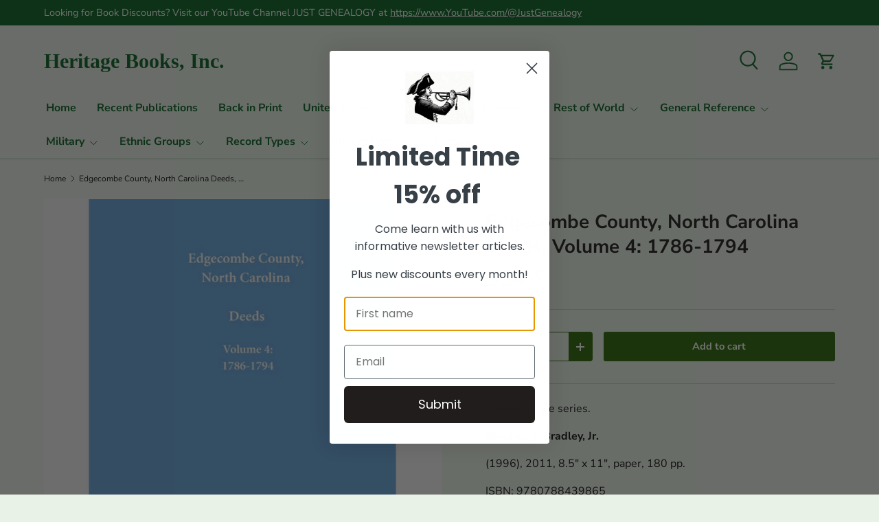

--- FILE ---
content_type: text/html; charset=utf-8
request_url: https://heritagebooks.com/products/101-sbd016
body_size: 40328
content:
<!doctype html>
<html class="no-js" lang="en" dir="ltr">
<head><meta charset="utf-8">
<meta name="viewport" content="width=device-width,initial-scale=1">
<title>Edgecombe County, North Carolina Deeds, Volume 4: 1786-1794 &ndash; Heritage Books, Inc.</title><link rel="canonical" href="https://heritagebooks.com/products/101-sbd016"><link rel="icon" href="//heritagebooks.com/cdn/shop/files/HB_favicon.png?crop=center&height=48&v=1713300216&width=48" type="image/png">
  <link rel="apple-touch-icon" href="//heritagebooks.com/cdn/shop/files/HB_favicon.png?crop=center&height=180&v=1713300216&width=180"><meta name="description" content="Continues the series. Stephen E. Bradley, Jr. (1996), 2011, 8.5&quot; x 11&quot;, paper, 180 pp. ISBN: 9780788439865 101-SBD016"><meta property="og:site_name" content="Heritage Books, Inc.">
<meta property="og:url" content="https://heritagebooks.com/products/101-sbd016">
<meta property="og:title" content="Edgecombe County, North Carolina Deeds, Volume 4: 1786-1794">
<meta property="og:type" content="product">
<meta property="og:description" content="Continues the series. Stephen E. Bradley, Jr. (1996), 2011, 8.5&quot; x 11&quot;, paper, 180 pp. ISBN: 9780788439865 101-SBD016"><meta property="og:image" content="http://heritagebooks.com/cdn/shop/files/101-sbd016.png?crop=center&height=1200&v=1727802704&width=1200">
  <meta property="og:image:secure_url" content="https://heritagebooks.com/cdn/shop/files/101-sbd016.png?crop=center&height=1200&v=1727802704&width=1200">
  <meta property="og:image:width" content="900">
  <meta property="og:image:height" content="900"><meta property="og:price:amount" content="24.00">
  <meta property="og:price:currency" content="USD"><meta name="twitter:card" content="summary_large_image">
<meta name="twitter:title" content="Edgecombe County, North Carolina Deeds, Volume 4: 1786-1794">
<meta name="twitter:description" content="Continues the series. Stephen E. Bradley, Jr. (1996), 2011, 8.5&quot; x 11&quot;, paper, 180 pp. ISBN: 9780788439865 101-SBD016">
<link rel="preload" href="//heritagebooks.com/cdn/shop/t/45/assets/main.css?v=156871795639772312171753376472" as="style"><style data-shopify>
@font-face {
  font-family: "Nunito Sans";
  font-weight: 400;
  font-style: normal;
  font-display: swap;
  src: url("//heritagebooks.com/cdn/fonts/nunito_sans/nunitosans_n4.0276fe080df0ca4e6a22d9cb55aed3ed5ba6b1da.woff2") format("woff2"),
       url("//heritagebooks.com/cdn/fonts/nunito_sans/nunitosans_n4.b4964bee2f5e7fd9c3826447e73afe2baad607b7.woff") format("woff");
}
@font-face {
  font-family: "Nunito Sans";
  font-weight: 500;
  font-style: normal;
  font-display: swap;
  src: url("//heritagebooks.com/cdn/fonts/nunito_sans/nunitosans_n5.6fc0ed1feb3fc393c40619f180fc49c4d0aae0db.woff2") format("woff2"),
       url("//heritagebooks.com/cdn/fonts/nunito_sans/nunitosans_n5.2c84830b46099cbcc1095f30e0957b88b914e50a.woff") format("woff");
}
@font-face {
  font-family: "Nunito Sans";
  font-weight: 400;
  font-style: italic;
  font-display: swap;
  src: url("//heritagebooks.com/cdn/fonts/nunito_sans/nunitosans_i4.6e408730afac1484cf297c30b0e67c86d17fc586.woff2") format("woff2"),
       url("//heritagebooks.com/cdn/fonts/nunito_sans/nunitosans_i4.c9b6dcbfa43622b39a5990002775a8381942ae38.woff") format("woff");
}
@font-face {
  font-family: "Nunito Sans";
  font-weight: 500;
  font-style: italic;
  font-display: swap;
  src: url("//heritagebooks.com/cdn/fonts/nunito_sans/nunitosans_i5.4aec82a63f514f7698d355e559a100d24fff7f85.woff2") format("woff2"),
       url("//heritagebooks.com/cdn/fonts/nunito_sans/nunitosans_i5.cdc884b66aa1fc89a9fc4820a600e6cdd9d97845.woff") format("woff");
}
@font-face {
  font-family: "Nunito Sans";
  font-weight: 700;
  font-style: normal;
  font-display: swap;
  src: url("//heritagebooks.com/cdn/fonts/nunito_sans/nunitosans_n7.25d963ed46da26098ebeab731e90d8802d989fa5.woff2") format("woff2"),
       url("//heritagebooks.com/cdn/fonts/nunito_sans/nunitosans_n7.d32e3219b3d2ec82285d3027bd673efc61a996c8.woff") format("woff");
}
@font-face {
  font-family: "Nunito Sans";
  font-weight: 700;
  font-style: normal;
  font-display: swap;
  src: url("//heritagebooks.com/cdn/fonts/nunito_sans/nunitosans_n7.25d963ed46da26098ebeab731e90d8802d989fa5.woff2") format("woff2"),
       url("//heritagebooks.com/cdn/fonts/nunito_sans/nunitosans_n7.d32e3219b3d2ec82285d3027bd673efc61a996c8.woff") format("woff");
}
:root {
      --bg-color: 233 242 230 / 1.0;
      --bg-color-og: 233 242 230 / 1.0;
      --heading-color: 29 28 25;
      --text-color: 14 13 14;
      --text-color-og: 14 13 14;
      --scrollbar-color: 14 13 14;
      --link-color: 106 91 92;
      --link-color-og: 106 91 92;
      --star-color: 246 195 71;
      --sale-price-color: 210 0 20;--swatch-border-color-default: 189 196 187;
        --swatch-border-color-active: 124 128 122;
        --swatch-card-size: 24px;
        --swatch-variant-picker-size: 64px;--color-scheme-1-bg: 233 242 230 / 1.0;
      --color-scheme-1-grad: ;
      --color-scheme-1-heading: 29 28 25;
      --color-scheme-1-text: 14 13 14;
      --color-scheme-1-btn-bg: 42 102 4;
      --color-scheme-1-btn-text: 250 255 247;
      --color-scheme-1-btn-bg-hover: 80 137 44;--color-scheme-2-bg: 233 242 230 / 1.0;
      --color-scheme-2-grad: ;
      --color-scheme-2-heading: 44 37 40;
      --color-scheme-2-text: 44 37 40;
      --color-scheme-2-btn-bg: 250 255 247;
      --color-scheme-2-btn-text: 42 102 4;
      --color-scheme-2-btn-bg-hover: 227 237 221;--color-scheme-3-bg: 26 102 210 / 1.0;
      --color-scheme-3-grad: ;
      --color-scheme-3-heading: 255 255 255;
      --color-scheme-3-text: 255 255 255;
      --color-scheme-3-btn-bg: 51 51 51;
      --color-scheme-3-btn-text: 255 255 255;
      --color-scheme-3-btn-bg-hover: 90 90 90;

      --drawer-bg-color: 233 242 230 / 1.0;
      --drawer-text-color: 14 13 14;

      --panel-bg-color: 246 247 247 / 1.0;
      --panel-heading-color: 51 51 51;
      --panel-text-color: 85 85 85;

      --in-stock-text-color: 44 126 63;
      --low-stock-text-color: 210 134 26;
      --very-low-stock-text-color: 180 12 28;
      --no-stock-text-color: 119 119 119;
      --no-stock-backordered-text-color: 119 119 119;

      --error-bg-color: 252 237 238;
      --error-text-color: 180 12 28;
      --success-bg-color: 232 246 234;
      --success-text-color: 44 126 63;
      --info-bg-color: 228 237 250;
      --info-text-color: 26 102 210;

      --heading-font-family: "Nunito Sans", sans-serif;
      --heading-font-style: normal;
      --heading-font-weight: 700;
      --heading-scale-start: 4;
      --heading-letter-spacing: 0.0em;

      --navigation-font-family: "Nunito Sans", sans-serif;
      --navigation-font-style: normal;
      --navigation-font-weight: 700;
      --navigation-letter-spacing: 0.0em;--heading-text-transform: none;
--subheading-text-transform: none;
      --body-font-family: "Nunito Sans", sans-serif;
      --body-font-style: normal;
      --body-font-weight: 400;
      --body-font-size: 16;
      --body-font-size-px: 16px;
      --body-letter-spacing: 0.0em;

      --section-gap: 32;
      --heading-gap: calc(8 * var(--space-unit));--heading-gap: calc(6 * var(--space-unit));--grid-column-gap: 20px;
      --product-card-gap: 20px;--btn-bg-color: 42 102 4;
      --btn-bg-hover-color: 80 137 44;
      --btn-text-color: 250 255 247;
      --btn-bg-color-og: 42 102 4;
      --btn-text-color-og: 250 255 247;
      --btn-alt-bg-color: 250 255 247;
      --btn-alt-bg-alpha: 1.0;
      --btn-alt-text-color: 42 102 4;
      --btn-border-width: 1px;
      --btn-padding-y: 12px;
      --btn-text-size: 0.92em;

      
      --btn-border-radius: 3px;
      

      --btn-lg-border-radius: 50%;
      --btn-icon-border-radius: 50%;
      --input-with-btn-inner-radius: var(--btn-border-radius);

      --input-bg-color: 233 242 230 / 1.0;
      --input-text-color: 14 13 14;
      --input-border-width: 1px;
      --input-border-radius: 2px;
      --textarea-border-radius: 2px;
      --input-border-radius: 3px;
      --input-bg-color-diff-3: #e0eddc;
      --input-bg-color-diff-6: #d7e8d2;

      --modal-border-radius: 0px;
      --modal-overlay-color: 0 0 0;
      --modal-overlay-opacity: 0.4;
      --drawer-border-radius: 0px;
      --overlay-border-radius: 4px;--preorder-label-bg-color: 0 126 18;
      --preorder-label-text-color: 255 255 255;

      --page-width: 1320px;
      --gutter-sm: 20px;
      --gutter-md: 48px;
      --gutter-lg: 64px;

      --payment-terms-bg-color: #e9f2e6;

      --coll-card-bg-color: #e9f2e6;
      --coll-card-border-color: #E1E1E1;

      --card-bg-color: 249 249 249;
      --card-text-color: 85 85 85;
      --card-border-color: #E1E1E1;

      --reading-width: 48em;
        --cart-savings-color: 255 0 0
      
    }@media (max-width: 769px) {
      :root {
        --reading-width: 36em;
      }
    }
  </style><link rel="stylesheet" href="//heritagebooks.com/cdn/shop/t/45/assets/main.css?v=156871795639772312171753376472">
  <script src="//heritagebooks.com/cdn/shop/t/45/assets/main.js?v=148588819290040328701753376472" defer="defer"></script><link rel="preload" href="//heritagebooks.com/cdn/fonts/nunito_sans/nunitosans_n4.0276fe080df0ca4e6a22d9cb55aed3ed5ba6b1da.woff2" as="font" type="font/woff2" crossorigin fetchpriority="high"><link rel="preload" href="//heritagebooks.com/cdn/fonts/nunito_sans/nunitosans_n7.25d963ed46da26098ebeab731e90d8802d989fa5.woff2" as="font" type="font/woff2" crossorigin fetchpriority="high"><script>window.performance && window.performance.mark && window.performance.mark('shopify.content_for_header.start');</script><meta name="google-site-verification" content="-WEeXQhX8mactlRJ7GvkJCMozzmpS2XU1y2rWE3_bKY">
<meta name="google-site-verification" content="CclHPyjWqLtQJDEKbsZGqiXRdNCOK3bo-sPbU42M5e4">
<meta name="google-site-verification" content="-WEeXQhX8mactlRJ7GvkJCMozzmpS2XU1y2rWE3_bKY">
<meta id="shopify-digital-wallet" name="shopify-digital-wallet" content="/16543033/digital_wallets/dialog">
<meta name="shopify-checkout-api-token" content="0ae0d7a27a54c8a85a299389e4dd5705">
<meta id="in-context-paypal-metadata" data-shop-id="16543033" data-venmo-supported="false" data-environment="production" data-locale="en_US" data-paypal-v4="true" data-currency="USD">
<link rel="alternate" type="application/json+oembed" href="https://heritagebooks.com/products/101-sbd016.oembed">
<script async="async" src="/checkouts/internal/preloads.js?locale=en-US"></script>
<link rel="preconnect" href="https://shop.app" crossorigin="anonymous">
<script async="async" src="https://shop.app/checkouts/internal/preloads.js?locale=en-US&shop_id=16543033" crossorigin="anonymous"></script>
<script id="apple-pay-shop-capabilities" type="application/json">{"shopId":16543033,"countryCode":"US","currencyCode":"USD","merchantCapabilities":["supports3DS"],"merchantId":"gid:\/\/shopify\/Shop\/16543033","merchantName":"Heritage Books, Inc.","requiredBillingContactFields":["postalAddress","email"],"requiredShippingContactFields":["postalAddress","email"],"shippingType":"shipping","supportedNetworks":["visa","masterCard","amex","discover","elo","jcb"],"total":{"type":"pending","label":"Heritage Books, Inc.","amount":"1.00"},"shopifyPaymentsEnabled":true,"supportsSubscriptions":true}</script>
<script id="shopify-features" type="application/json">{"accessToken":"0ae0d7a27a54c8a85a299389e4dd5705","betas":["rich-media-storefront-analytics"],"domain":"heritagebooks.com","predictiveSearch":true,"shopId":16543033,"locale":"en"}</script>
<script>var Shopify = Shopify || {};
Shopify.shop = "heritage-books.myshopify.com";
Shopify.locale = "en";
Shopify.currency = {"active":"USD","rate":"1.0"};
Shopify.country = "US";
Shopify.theme = {"name":"Canopy 6.0.1 with Power Tools","id":136637612150,"schema_name":"Canopy","schema_version":"6.0.1","theme_store_id":null,"role":"main"};
Shopify.theme.handle = "null";
Shopify.theme.style = {"id":null,"handle":null};
Shopify.cdnHost = "heritagebooks.com/cdn";
Shopify.routes = Shopify.routes || {};
Shopify.routes.root = "/";</script>
<script type="module">!function(o){(o.Shopify=o.Shopify||{}).modules=!0}(window);</script>
<script>!function(o){function n(){var o=[];function n(){o.push(Array.prototype.slice.apply(arguments))}return n.q=o,n}var t=o.Shopify=o.Shopify||{};t.loadFeatures=n(),t.autoloadFeatures=n()}(window);</script>
<script>
  window.ShopifyPay = window.ShopifyPay || {};
  window.ShopifyPay.apiHost = "shop.app\/pay";
  window.ShopifyPay.redirectState = null;
</script>
<script id="shop-js-analytics" type="application/json">{"pageType":"product"}</script>
<script defer="defer" async type="module" src="//heritagebooks.com/cdn/shopifycloud/shop-js/modules/v2/client.init-shop-cart-sync_BT-GjEfc.en.esm.js"></script>
<script defer="defer" async type="module" src="//heritagebooks.com/cdn/shopifycloud/shop-js/modules/v2/chunk.common_D58fp_Oc.esm.js"></script>
<script defer="defer" async type="module" src="//heritagebooks.com/cdn/shopifycloud/shop-js/modules/v2/chunk.modal_xMitdFEc.esm.js"></script>
<script type="module">
  await import("//heritagebooks.com/cdn/shopifycloud/shop-js/modules/v2/client.init-shop-cart-sync_BT-GjEfc.en.esm.js");
await import("//heritagebooks.com/cdn/shopifycloud/shop-js/modules/v2/chunk.common_D58fp_Oc.esm.js");
await import("//heritagebooks.com/cdn/shopifycloud/shop-js/modules/v2/chunk.modal_xMitdFEc.esm.js");

  window.Shopify.SignInWithShop?.initShopCartSync?.({"fedCMEnabled":true,"windoidEnabled":true});

</script>
<script>
  window.Shopify = window.Shopify || {};
  if (!window.Shopify.featureAssets) window.Shopify.featureAssets = {};
  window.Shopify.featureAssets['shop-js'] = {"shop-cart-sync":["modules/v2/client.shop-cart-sync_DZOKe7Ll.en.esm.js","modules/v2/chunk.common_D58fp_Oc.esm.js","modules/v2/chunk.modal_xMitdFEc.esm.js"],"init-fed-cm":["modules/v2/client.init-fed-cm_B6oLuCjv.en.esm.js","modules/v2/chunk.common_D58fp_Oc.esm.js","modules/v2/chunk.modal_xMitdFEc.esm.js"],"shop-cash-offers":["modules/v2/client.shop-cash-offers_D2sdYoxE.en.esm.js","modules/v2/chunk.common_D58fp_Oc.esm.js","modules/v2/chunk.modal_xMitdFEc.esm.js"],"shop-login-button":["modules/v2/client.shop-login-button_QeVjl5Y3.en.esm.js","modules/v2/chunk.common_D58fp_Oc.esm.js","modules/v2/chunk.modal_xMitdFEc.esm.js"],"pay-button":["modules/v2/client.pay-button_DXTOsIq6.en.esm.js","modules/v2/chunk.common_D58fp_Oc.esm.js","modules/v2/chunk.modal_xMitdFEc.esm.js"],"shop-button":["modules/v2/client.shop-button_DQZHx9pm.en.esm.js","modules/v2/chunk.common_D58fp_Oc.esm.js","modules/v2/chunk.modal_xMitdFEc.esm.js"],"avatar":["modules/v2/client.avatar_BTnouDA3.en.esm.js"],"init-windoid":["modules/v2/client.init-windoid_CR1B-cfM.en.esm.js","modules/v2/chunk.common_D58fp_Oc.esm.js","modules/v2/chunk.modal_xMitdFEc.esm.js"],"init-shop-for-new-customer-accounts":["modules/v2/client.init-shop-for-new-customer-accounts_C_vY_xzh.en.esm.js","modules/v2/client.shop-login-button_QeVjl5Y3.en.esm.js","modules/v2/chunk.common_D58fp_Oc.esm.js","modules/v2/chunk.modal_xMitdFEc.esm.js"],"init-shop-email-lookup-coordinator":["modules/v2/client.init-shop-email-lookup-coordinator_BI7n9ZSv.en.esm.js","modules/v2/chunk.common_D58fp_Oc.esm.js","modules/v2/chunk.modal_xMitdFEc.esm.js"],"init-shop-cart-sync":["modules/v2/client.init-shop-cart-sync_BT-GjEfc.en.esm.js","modules/v2/chunk.common_D58fp_Oc.esm.js","modules/v2/chunk.modal_xMitdFEc.esm.js"],"shop-toast-manager":["modules/v2/client.shop-toast-manager_DiYdP3xc.en.esm.js","modules/v2/chunk.common_D58fp_Oc.esm.js","modules/v2/chunk.modal_xMitdFEc.esm.js"],"init-customer-accounts":["modules/v2/client.init-customer-accounts_D9ZNqS-Q.en.esm.js","modules/v2/client.shop-login-button_QeVjl5Y3.en.esm.js","modules/v2/chunk.common_D58fp_Oc.esm.js","modules/v2/chunk.modal_xMitdFEc.esm.js"],"init-customer-accounts-sign-up":["modules/v2/client.init-customer-accounts-sign-up_iGw4briv.en.esm.js","modules/v2/client.shop-login-button_QeVjl5Y3.en.esm.js","modules/v2/chunk.common_D58fp_Oc.esm.js","modules/v2/chunk.modal_xMitdFEc.esm.js"],"shop-follow-button":["modules/v2/client.shop-follow-button_CqMgW2wH.en.esm.js","modules/v2/chunk.common_D58fp_Oc.esm.js","modules/v2/chunk.modal_xMitdFEc.esm.js"],"checkout-modal":["modules/v2/client.checkout-modal_xHeaAweL.en.esm.js","modules/v2/chunk.common_D58fp_Oc.esm.js","modules/v2/chunk.modal_xMitdFEc.esm.js"],"shop-login":["modules/v2/client.shop-login_D91U-Q7h.en.esm.js","modules/v2/chunk.common_D58fp_Oc.esm.js","modules/v2/chunk.modal_xMitdFEc.esm.js"],"lead-capture":["modules/v2/client.lead-capture_BJmE1dJe.en.esm.js","modules/v2/chunk.common_D58fp_Oc.esm.js","modules/v2/chunk.modal_xMitdFEc.esm.js"],"payment-terms":["modules/v2/client.payment-terms_Ci9AEqFq.en.esm.js","modules/v2/chunk.common_D58fp_Oc.esm.js","modules/v2/chunk.modal_xMitdFEc.esm.js"]};
</script>
<script id="__st">var __st={"a":16543033,"offset":-18000,"reqid":"adc01c2c-925e-4c1e-ba49-09cc4fb5d3d0-1769420115","pageurl":"heritagebooks.com\/products\/101-sbd016","u":"5afad6b2a7cc","p":"product","rtyp":"product","rid":9833585232};</script>
<script>window.ShopifyPaypalV4VisibilityTracking = true;</script>
<script id="captcha-bootstrap">!function(){'use strict';const t='contact',e='account',n='new_comment',o=[[t,t],['blogs',n],['comments',n],[t,'customer']],c=[[e,'customer_login'],[e,'guest_login'],[e,'recover_customer_password'],[e,'create_customer']],r=t=>t.map((([t,e])=>`form[action*='/${t}']:not([data-nocaptcha='true']) input[name='form_type'][value='${e}']`)).join(','),a=t=>()=>t?[...document.querySelectorAll(t)].map((t=>t.form)):[];function s(){const t=[...o],e=r(t);return a(e)}const i='password',u='form_key',d=['recaptcha-v3-token','g-recaptcha-response','h-captcha-response',i],f=()=>{try{return window.sessionStorage}catch{return}},m='__shopify_v',_=t=>t.elements[u];function p(t,e,n=!1){try{const o=window.sessionStorage,c=JSON.parse(o.getItem(e)),{data:r}=function(t){const{data:e,action:n}=t;return t[m]||n?{data:e,action:n}:{data:t,action:n}}(c);for(const[e,n]of Object.entries(r))t.elements[e]&&(t.elements[e].value=n);n&&o.removeItem(e)}catch(o){console.error('form repopulation failed',{error:o})}}const l='form_type',E='cptcha';function T(t){t.dataset[E]=!0}const w=window,h=w.document,L='Shopify',v='ce_forms',y='captcha';let A=!1;((t,e)=>{const n=(g='f06e6c50-85a8-45c8-87d0-21a2b65856fe',I='https://cdn.shopify.com/shopifycloud/storefront-forms-hcaptcha/ce_storefront_forms_captcha_hcaptcha.v1.5.2.iife.js',D={infoText:'Protected by hCaptcha',privacyText:'Privacy',termsText:'Terms'},(t,e,n)=>{const o=w[L][v],c=o.bindForm;if(c)return c(t,g,e,D).then(n);var r;o.q.push([[t,g,e,D],n]),r=I,A||(h.body.append(Object.assign(h.createElement('script'),{id:'captcha-provider',async:!0,src:r})),A=!0)});var g,I,D;w[L]=w[L]||{},w[L][v]=w[L][v]||{},w[L][v].q=[],w[L][y]=w[L][y]||{},w[L][y].protect=function(t,e){n(t,void 0,e),T(t)},Object.freeze(w[L][y]),function(t,e,n,w,h,L){const[v,y,A,g]=function(t,e,n){const i=e?o:[],u=t?c:[],d=[...i,...u],f=r(d),m=r(i),_=r(d.filter((([t,e])=>n.includes(e))));return[a(f),a(m),a(_),s()]}(w,h,L),I=t=>{const e=t.target;return e instanceof HTMLFormElement?e:e&&e.form},D=t=>v().includes(t);t.addEventListener('submit',(t=>{const e=I(t);if(!e)return;const n=D(e)&&!e.dataset.hcaptchaBound&&!e.dataset.recaptchaBound,o=_(e),c=g().includes(e)&&(!o||!o.value);(n||c)&&t.preventDefault(),c&&!n&&(function(t){try{if(!f())return;!function(t){const e=f();if(!e)return;const n=_(t);if(!n)return;const o=n.value;o&&e.removeItem(o)}(t);const e=Array.from(Array(32),(()=>Math.random().toString(36)[2])).join('');!function(t,e){_(t)||t.append(Object.assign(document.createElement('input'),{type:'hidden',name:u})),t.elements[u].value=e}(t,e),function(t,e){const n=f();if(!n)return;const o=[...t.querySelectorAll(`input[type='${i}']`)].map((({name:t})=>t)),c=[...d,...o],r={};for(const[a,s]of new FormData(t).entries())c.includes(a)||(r[a]=s);n.setItem(e,JSON.stringify({[m]:1,action:t.action,data:r}))}(t,e)}catch(e){console.error('failed to persist form',e)}}(e),e.submit())}));const S=(t,e)=>{t&&!t.dataset[E]&&(n(t,e.some((e=>e===t))),T(t))};for(const o of['focusin','change'])t.addEventListener(o,(t=>{const e=I(t);D(e)&&S(e,y())}));const B=e.get('form_key'),M=e.get(l),P=B&&M;t.addEventListener('DOMContentLoaded',(()=>{const t=y();if(P)for(const e of t)e.elements[l].value===M&&p(e,B);[...new Set([...A(),...v().filter((t=>'true'===t.dataset.shopifyCaptcha))])].forEach((e=>S(e,t)))}))}(h,new URLSearchParams(w.location.search),n,t,e,['guest_login'])})(!0,!0)}();</script>
<script integrity="sha256-4kQ18oKyAcykRKYeNunJcIwy7WH5gtpwJnB7kiuLZ1E=" data-source-attribution="shopify.loadfeatures" defer="defer" src="//heritagebooks.com/cdn/shopifycloud/storefront/assets/storefront/load_feature-a0a9edcb.js" crossorigin="anonymous"></script>
<script crossorigin="anonymous" defer="defer" src="//heritagebooks.com/cdn/shopifycloud/storefront/assets/shopify_pay/storefront-65b4c6d7.js?v=20250812"></script>
<script data-source-attribution="shopify.dynamic_checkout.dynamic.init">var Shopify=Shopify||{};Shopify.PaymentButton=Shopify.PaymentButton||{isStorefrontPortableWallets:!0,init:function(){window.Shopify.PaymentButton.init=function(){};var t=document.createElement("script");t.src="https://heritagebooks.com/cdn/shopifycloud/portable-wallets/latest/portable-wallets.en.js",t.type="module",document.head.appendChild(t)}};
</script>
<script data-source-attribution="shopify.dynamic_checkout.buyer_consent">
  function portableWalletsHideBuyerConsent(e){var t=document.getElementById("shopify-buyer-consent"),n=document.getElementById("shopify-subscription-policy-button");t&&n&&(t.classList.add("hidden"),t.setAttribute("aria-hidden","true"),n.removeEventListener("click",e))}function portableWalletsShowBuyerConsent(e){var t=document.getElementById("shopify-buyer-consent"),n=document.getElementById("shopify-subscription-policy-button");t&&n&&(t.classList.remove("hidden"),t.removeAttribute("aria-hidden"),n.addEventListener("click",e))}window.Shopify?.PaymentButton&&(window.Shopify.PaymentButton.hideBuyerConsent=portableWalletsHideBuyerConsent,window.Shopify.PaymentButton.showBuyerConsent=portableWalletsShowBuyerConsent);
</script>
<script data-source-attribution="shopify.dynamic_checkout.cart.bootstrap">document.addEventListener("DOMContentLoaded",(function(){function t(){return document.querySelector("shopify-accelerated-checkout-cart, shopify-accelerated-checkout")}if(t())Shopify.PaymentButton.init();else{new MutationObserver((function(e,n){t()&&(Shopify.PaymentButton.init(),n.disconnect())})).observe(document.body,{childList:!0,subtree:!0})}}));
</script>
<script id='scb4127' type='text/javascript' async='' src='https://heritagebooks.com/cdn/shopifycloud/privacy-banner/storefront-banner.js'></script><link id="shopify-accelerated-checkout-styles" rel="stylesheet" media="screen" href="https://heritagebooks.com/cdn/shopifycloud/portable-wallets/latest/accelerated-checkout-backwards-compat.css" crossorigin="anonymous">
<style id="shopify-accelerated-checkout-cart">
        #shopify-buyer-consent {
  margin-top: 1em;
  display: inline-block;
  width: 100%;
}

#shopify-buyer-consent.hidden {
  display: none;
}

#shopify-subscription-policy-button {
  background: none;
  border: none;
  padding: 0;
  text-decoration: underline;
  font-size: inherit;
  cursor: pointer;
}

#shopify-subscription-policy-button::before {
  box-shadow: none;
}

      </style>
<script id="sections-script" data-sections="header,footer" defer="defer" src="//heritagebooks.com/cdn/shop/t/45/compiled_assets/scripts.js?v=20768"></script>
<script>window.performance && window.performance.mark && window.performance.mark('shopify.content_for_header.end');</script>


  <script>document.documentElement.className = document.documentElement.className.replace('no-js', 'js');</script><!-- CC Custom Head Start --><!-- CC Custom Head End --><!-- BEGIN app block: shopify://apps/power-tools-filter-menu/blocks/drop-downs/6ae6bf19-7d76-44e9-9e0e-5df155960acd --><script>

  (window.powerToolsSettings = window.powerToolsSettings || {}).groupClasses = (window.powerToolsSettings.groupClasses || []).concat(["pt-display-dropdown"]);
  window.powerToolsSettings.forceDropdown = true;
  window.powerToolsSettings.dropdownAlt = false;
</script>
<!-- END app block --><!-- BEGIN app block: shopify://apps/power-tools-filter-menu/blocks/fonts/6ae6bf19-7d76-44e9-9e0e-5df155960acd --><!-- BEGIN app snippet: filter-menu-fonts-css --><style>
  
  
  
  .filter-group h4 {
    font-size: 18px;
    
    font-weight: 600;
  }
  .filter-group.pt-accordion-group h4:after {
    line-height: 22px;
  }
  .pt-filter-drawer .pt-filter-drawer-header {
    font-size: 18px;
    
    font-weight: 600;
  }
  .filter-group li a, .filter-group li a:visited, .filter-group .collection-count {
    font-size: 14px;
    
    font-weight: 300;
  }
  .filter-group li div {
    line-height: 22px;
  }
  .filter-menu-none-selected li a, .has_collection_counts a {
    margin-right: 35.0px;
  }
  
  .filter-menu .pt-display-dropdown .menu-trigger {
    font-size: 14px;
    
    font-weight: 300;
    padding: 0 28px 0 15px;
    line-height: 26px;
    height: 28px;
  }
  .pt-display-smallbox ul li .collection-name {
    font-size: 14px;
  }
</style>
<!-- END app snippet -->
<!-- END app block --><!-- BEGIN app block: shopify://apps/power-tools-filter-menu/blocks/colors/6ae6bf19-7d76-44e9-9e0e-5df155960acd --><script>
  (window.powerToolsSettings = window.powerToolsSettings || {}).classes = (window.powerToolsSettings.classes || []).concat(["swatch-type-swatch"]);
</script>
<!-- BEGIN app snippet: filter-menu-colors-css --><style>
  .pt_hidden_by_embed { display: none!important; }

  .filter-menu {
    background-color: rgba(0,0,0,0);
    border-radius: 3px;
    padding: 0px;
    border: 1px solid rgba(0,0,0,0);
  }
  .filter-group .filter-clear {
    background-color: #eeeeee;
    color: #222222;
  }
  .filter-group .filter-clear:hover {
    background-color: #dddddd;
    color: #222222;
  }
  .filter-group h4 {
    color: #222222;
    border-bottom: 1px solid #dddddd;
  }
  .filter-group + .filter-group h4 {
    border-top: 1px solid rgba(0,0,0,0);
  }
  .filter-group li a {
    text-indent: -21px;
    padding-left: 21px;
  }
  .filter-group li a, .filter-group li a:visited, .filter-group .collection-count {
    color: #222222;
  }
  .filter-group .collection-count {
    color: #888888;
  }
  .filter-group li.selected a {
    color: #333333;
  }
  .filter-group li:hover a {
    color: #444444;
  }
  i.check-icon,
  .pt-display-dropdown .filter-clear,
  .pt-display-dropdown .menu-trigger:after,
  .filter-group h4:after {
    color: #888888;
  }
  .selected i.check-icon {
    color: #444444;
  }
  i.check-icon:before,
  .pt-display-dropdown .filter-clear:before {
    content: "\e800";
    vertical-align: bottom;
    height: 17px;
    line-height: 17px;
    width: 17px;
    font-size: 15px;
  }
  .is-safari i.check-icon:before {
    vertical-align: bottom;
  }
  a:hover i.check-icon:before {
    content: "\e801";
  }
  .selected i.check-icon:before {
    content: "\e802";
  }
  .selected a:hover i.check-icon:before {
    content: "\e803";
  }
  
  .pt-display-swatch ul li .collection-name {
    min-height: 17px;
  
    width: 27px;
    min-height: 27px;
  
  }
  .pt-display-swatch i.check-icon:before {
    content: "\e812";
  
    height: 27px;
    line-height: 27px;
    width: 27px;
    font-size: 25px;
  
  }
  .pt-display-swatch a:hover i.check-icon:before {
    content: "\e813";
  }
  .pt-display-swatch .selected i.check-icon:before {
    content: "\e814";
  }
  .pt-display-swatch .selected a:hover i.check-icon:before {
    content: "\e815";
  }.pt-display-swatch ul .filter-active-color-royal-blue .collection-name .check-icon,
  .pt-display-swatch ul .filter-active-colour-royal-blue .collection-name .check-icon,
  .pt-display-swatch ul .filter-active-royal-blue .collection-name .check-icon,
  .pt-display-swatch ul .filter-active-color_royal-blue .collection-name .check-icon,
  .pt-display-swatch ul .filter-active-colour_royal-blue .collection-name .check-icon {
    color: #4169e1;
  }.pt-display-swatch ul .filter-active-color-ivory .collection-name .check-icon,
  .pt-display-swatch ul .filter-active-colour-ivory .collection-name .check-icon,
  .pt-display-swatch ul .filter-active-ivory .collection-name .check-icon,
  .pt-display-swatch ul .filter-active-color_ivory .collection-name .check-icon,
  .pt-display-swatch ul .filter-active-colour_ivory .collection-name .check-icon {
    color: #FFFFF0;
  }.pt-display-swatch ul .filter-active-color-lavender .collection-name .check-icon,
  .pt-display-swatch ul .filter-active-colour-lavender .collection-name .check-icon,
  .pt-display-swatch ul .filter-active-lavender .collection-name .check-icon,
  .pt-display-swatch ul .filter-active-color_lavender .collection-name .check-icon,
  .pt-display-swatch ul .filter-active-colour_lavender .collection-name .check-icon {
    color: #E6E6FA;
  }.pt-display-swatch ul .filter-active-color-lilac .collection-name .check-icon,
  .pt-display-swatch ul .filter-active-colour-lilac .collection-name .check-icon,
  .pt-display-swatch ul .filter-active-lilac .collection-name .check-icon,
  .pt-display-swatch ul .filter-active-color_lilac .collection-name .check-icon,
  .pt-display-swatch ul .filter-active-colour_lilac .collection-name .check-icon {
    color: #c8a2c8;
  }.pt-display-swatch ul .filter-active-color-plum .collection-name .check-icon,
  .pt-display-swatch ul .filter-active-colour-plum .collection-name .check-icon,
  .pt-display-swatch ul .filter-active-plum .collection-name .check-icon,
  .pt-display-swatch ul .filter-active-color_plum .collection-name .check-icon,
  .pt-display-swatch ul .filter-active-colour_plum .collection-name .check-icon {
    color: #DDA0DD;
  }.pt-display-swatch ul .filter-active-color-fuchsia .collection-name .check-icon,
  .pt-display-swatch ul .filter-active-colour-fuchsia .collection-name .check-icon,
  .pt-display-swatch ul .filter-active-fuchsia .collection-name .check-icon,
  .pt-display-swatch ul .filter-active-color_fuchsia .collection-name .check-icon,
  .pt-display-swatch ul .filter-active-colour_fuchsia .collection-name .check-icon {
    color: #FF00FF;
  }.pt-display-swatch ul .filter-active-color-magenta .collection-name .check-icon,
  .pt-display-swatch ul .filter-active-colour-magenta .collection-name .check-icon,
  .pt-display-swatch ul .filter-active-magenta .collection-name .check-icon,
  .pt-display-swatch ul .filter-active-color_magenta .collection-name .check-icon,
  .pt-display-swatch ul .filter-active-colour_magenta .collection-name .check-icon {
    color: #FF00FF;
  }.pt-display-swatch ul .filter-active-color-indigo .collection-name .check-icon,
  .pt-display-swatch ul .filter-active-colour-indigo .collection-name .check-icon,
  .pt-display-swatch ul .filter-active-indigo .collection-name .check-icon,
  .pt-display-swatch ul .filter-active-color_indigo .collection-name .check-icon,
  .pt-display-swatch ul .filter-active-colour_indigo .collection-name .check-icon {
    color: #4B0082;
  }.pt-display-swatch ul .filter-active-color-peach .collection-name .check-icon,
  .pt-display-swatch ul .filter-active-colour-peach .collection-name .check-icon,
  .pt-display-swatch ul .filter-active-peach .collection-name .check-icon,
  .pt-display-swatch ul .filter-active-color_peach .collection-name .check-icon,
  .pt-display-swatch ul .filter-active-colour_peach .collection-name .check-icon {
    color: #FFDAB9;
  }.pt-display-swatch ul .filter-active-color-grape .collection-name .check-icon,
  .pt-display-swatch ul .filter-active-colour-grape .collection-name .check-icon,
  .pt-display-swatch ul .filter-active-grape .collection-name .check-icon,
  .pt-display-swatch ul .filter-active-color_grape .collection-name .check-icon,
  .pt-display-swatch ul .filter-active-colour_grape .collection-name .check-icon {
    color: #8B008B;
  }.pt-display-swatch ul .filter-active-color-teal .collection-name .check-icon,
  .pt-display-swatch ul .filter-active-colour-teal .collection-name .check-icon,
  .pt-display-swatch ul .filter-active-teal .collection-name .check-icon,
  .pt-display-swatch ul .filter-active-color_teal .collection-name .check-icon,
  .pt-display-swatch ul .filter-active-colour_teal .collection-name .check-icon {
    color: #008080;
  }.pt-display-swatch ul .filter-active-color-cyan .collection-name .check-icon,
  .pt-display-swatch ul .filter-active-colour-cyan .collection-name .check-icon,
  .pt-display-swatch ul .filter-active-cyan .collection-name .check-icon,
  .pt-display-swatch ul .filter-active-color_cyan .collection-name .check-icon,
  .pt-display-swatch ul .filter-active-colour_cyan .collection-name .check-icon {
    color: #00FFFF;
  }.pt-display-swatch ul .filter-active-color-champagne .collection-name .check-icon,
  .pt-display-swatch ul .filter-active-colour-champagne .collection-name .check-icon,
  .pt-display-swatch ul .filter-active-champagne .collection-name .check-icon,
  .pt-display-swatch ul .filter-active-color_champagne .collection-name .check-icon,
  .pt-display-swatch ul .filter-active-colour_champagne .collection-name .check-icon {
    color: #fad6a5;
  }.pt-display-swatch ul .filter-active-color-beige .collection-name .check-icon,
  .pt-display-swatch ul .filter-active-colour-beige .collection-name .check-icon,
  .pt-display-swatch ul .filter-active-beige .collection-name .check-icon,
  .pt-display-swatch ul .filter-active-color_beige .collection-name .check-icon,
  .pt-display-swatch ul .filter-active-colour_beige .collection-name .check-icon {
    color: #e4caab;
  }.pt-display-swatch ul .filter-active-color-black .collection-name .check-icon,
  .pt-display-swatch ul .filter-active-colour-black .collection-name .check-icon,
  .pt-display-swatch ul .filter-active-black .collection-name .check-icon,
  .pt-display-swatch ul .filter-active-color_black .collection-name .check-icon,
  .pt-display-swatch ul .filter-active-colour_black .collection-name .check-icon {
    color: #222;
  }.pt-display-swatch ul .filter-active-color-blue .collection-name .check-icon,
  .pt-display-swatch ul .filter-active-colour-blue .collection-name .check-icon,
  .pt-display-swatch ul .filter-active-blue .collection-name .check-icon,
  .pt-display-swatch ul .filter-active-color_blue .collection-name .check-icon,
  .pt-display-swatch ul .filter-active-colour_blue .collection-name .check-icon {
    color: #5566FF;
  }.pt-display-swatch ul .filter-active-color-brown .collection-name .check-icon,
  .pt-display-swatch ul .filter-active-colour-brown .collection-name .check-icon,
  .pt-display-swatch ul .filter-active-brown .collection-name .check-icon,
  .pt-display-swatch ul .filter-active-color_brown .collection-name .check-icon,
  .pt-display-swatch ul .filter-active-colour_brown .collection-name .check-icon {
    color: #7a4a38;
  }.pt-display-swatch ul .filter-active-color-camel .collection-name .check-icon,
  .pt-display-swatch ul .filter-active-colour-camel .collection-name .check-icon,
  .pt-display-swatch ul .filter-active-camel .collection-name .check-icon,
  .pt-display-swatch ul .filter-active-color_camel .collection-name .check-icon,
  .pt-display-swatch ul .filter-active-colour_camel .collection-name .check-icon {
    color: #c9802b;
  }.pt-display-swatch ul .filter-active-color-clear .collection-name .check-icon,
  .pt-display-swatch ul .filter-active-colour-clear .collection-name .check-icon,
  .pt-display-swatch ul .filter-active-clear .collection-name .check-icon,
  .pt-display-swatch ul .filter-active-color_clear .collection-name .check-icon,
  .pt-display-swatch ul .filter-active-colour_clear .collection-name .check-icon {
    color: #e6f5f5;
  }.pt-display-swatch ul .filter-active-color-gold .collection-name .check-icon,
  .pt-display-swatch ul .filter-active-colour-gold .collection-name .check-icon,
  .pt-display-swatch ul .filter-active-gold .collection-name .check-icon,
  .pt-display-swatch ul .filter-active-color_gold .collection-name .check-icon,
  .pt-display-swatch ul .filter-active-colour_gold .collection-name .check-icon {
    color: gold;
  }.pt-display-swatch ul .filter-active-color-green .collection-name .check-icon,
  .pt-display-swatch ul .filter-active-colour-green .collection-name .check-icon,
  .pt-display-swatch ul .filter-active-green .collection-name .check-icon,
  .pt-display-swatch ul .filter-active-color_green .collection-name .check-icon,
  .pt-display-swatch ul .filter-active-colour_green .collection-name .check-icon {
    color: #55DD99;
  }.pt-display-swatch ul .filter-active-color-gray .collection-name .check-icon,
  .pt-display-swatch ul .filter-active-colour-gray .collection-name .check-icon,
  .pt-display-swatch ul .filter-active-gray .collection-name .check-icon,
  .pt-display-swatch ul .filter-active-color_gray .collection-name .check-icon,
  .pt-display-swatch ul .filter-active-colour_gray .collection-name .check-icon {
    color: #999;
  }.pt-display-swatch ul .filter-active-color-grey .collection-name .check-icon,
  .pt-display-swatch ul .filter-active-colour-grey .collection-name .check-icon,
  .pt-display-swatch ul .filter-active-grey .collection-name .check-icon,
  .pt-display-swatch ul .filter-active-color_grey .collection-name .check-icon,
  .pt-display-swatch ul .filter-active-colour_grey .collection-name .check-icon {
    color: #999;
  }.pt-display-swatch ul .filter-active-color-leopard .collection-name .check-icon,
  .pt-display-swatch ul .filter-active-colour-leopard .collection-name .check-icon,
  .pt-display-swatch ul .filter-active-leopard .collection-name .check-icon,
  .pt-display-swatch ul .filter-active-color_leopard .collection-name .check-icon,
  .pt-display-swatch ul .filter-active-colour_leopard .collection-name .check-icon {
    color: #eb9e48;
  }.pt-display-swatch ul .filter-active-color-mint .collection-name .check-icon,
  .pt-display-swatch ul .filter-active-colour-mint .collection-name .check-icon,
  .pt-display-swatch ul .filter-active-mint .collection-name .check-icon,
  .pt-display-swatch ul .filter-active-color_mint .collection-name .check-icon,
  .pt-display-swatch ul .filter-active-colour_mint .collection-name .check-icon {
    color: #7bdea7;
  }.pt-display-swatch ul .filter-active-color-multi .collection-name .check-icon,
  .pt-display-swatch ul .filter-active-colour-multi .collection-name .check-icon,
  .pt-display-swatch ul .filter-active-multi .collection-name .check-icon,
  .pt-display-swatch ul .filter-active-color_multi .collection-name .check-icon,
  .pt-display-swatch ul .filter-active-colour_multi .collection-name .check-icon {
    color: #eb9e48;
  }.pt-display-swatch ul .filter-active-color-multi-color .collection-name .check-icon,
  .pt-display-swatch ul .filter-active-colour-multi-color .collection-name .check-icon,
  .pt-display-swatch ul .filter-active-multi-color .collection-name .check-icon,
  .pt-display-swatch ul .filter-active-color_multi-color .collection-name .check-icon,
  .pt-display-swatch ul .filter-active-colour_multi-color .collection-name .check-icon {
    color: #eb9e48;
  }.pt-display-swatch ul .filter-active-color-mustard .collection-name .check-icon,
  .pt-display-swatch ul .filter-active-colour-mustard .collection-name .check-icon,
  .pt-display-swatch ul .filter-active-mustard .collection-name .check-icon,
  .pt-display-swatch ul .filter-active-color_mustard .collection-name .check-icon,
  .pt-display-swatch ul .filter-active-colour_mustard .collection-name .check-icon {
    color: mustard;
  }.pt-display-swatch ul .filter-active-color-navy-blue .collection-name .check-icon,
  .pt-display-swatch ul .filter-active-colour-navy-blue .collection-name .check-icon,
  .pt-display-swatch ul .filter-active-navy-blue .collection-name .check-icon,
  .pt-display-swatch ul .filter-active-color_navy-blue .collection-name .check-icon,
  .pt-display-swatch ul .filter-active-colour_navy-blue .collection-name .check-icon {
    color: #000073;
  }.pt-display-swatch ul .filter-active-color-navy .collection-name .check-icon,
  .pt-display-swatch ul .filter-active-colour-navy .collection-name .check-icon,
  .pt-display-swatch ul .filter-active-navy .collection-name .check-icon,
  .pt-display-swatch ul .filter-active-color_navy .collection-name .check-icon,
  .pt-display-swatch ul .filter-active-colour_navy .collection-name .check-icon {
    color: #000073;
  }.pt-display-swatch ul .filter-active-color-nude .collection-name .check-icon,
  .pt-display-swatch ul .filter-active-colour-nude .collection-name .check-icon,
  .pt-display-swatch ul .filter-active-nude .collection-name .check-icon,
  .pt-display-swatch ul .filter-active-color_nude .collection-name .check-icon,
  .pt-display-swatch ul .filter-active-colour_nude .collection-name .check-icon {
    color: #f3e0c9;
  }.pt-display-swatch ul .filter-active-color-cream .collection-name .check-icon,
  .pt-display-swatch ul .filter-active-colour-cream .collection-name .check-icon,
  .pt-display-swatch ul .filter-active-cream .collection-name .check-icon,
  .pt-display-swatch ul .filter-active-color_cream .collection-name .check-icon,
  .pt-display-swatch ul .filter-active-colour_cream .collection-name .check-icon {
    color: #ffe9cf;
  }.pt-display-swatch ul .filter-active-color-orange .collection-name .check-icon,
  .pt-display-swatch ul .filter-active-colour-orange .collection-name .check-icon,
  .pt-display-swatch ul .filter-active-orange .collection-name .check-icon,
  .pt-display-swatch ul .filter-active-color_orange .collection-name .check-icon,
  .pt-display-swatch ul .filter-active-colour_orange .collection-name .check-icon {
    color: orange;
  }.pt-display-swatch ul .filter-active-color-pink .collection-name .check-icon,
  .pt-display-swatch ul .filter-active-colour-pink .collection-name .check-icon,
  .pt-display-swatch ul .filter-active-pink .collection-name .check-icon,
  .pt-display-swatch ul .filter-active-color_pink .collection-name .check-icon,
  .pt-display-swatch ul .filter-active-colour_pink .collection-name .check-icon {
    color: #f436a1;
  }.pt-display-swatch ul .filter-active-color-purple .collection-name .check-icon,
  .pt-display-swatch ul .filter-active-colour-purple .collection-name .check-icon,
  .pt-display-swatch ul .filter-active-purple .collection-name .check-icon,
  .pt-display-swatch ul .filter-active-color_purple .collection-name .check-icon,
  .pt-display-swatch ul .filter-active-colour_purple .collection-name .check-icon {
    color: purple;
  }.pt-display-swatch ul .filter-active-color-red .collection-name .check-icon,
  .pt-display-swatch ul .filter-active-colour-red .collection-name .check-icon,
  .pt-display-swatch ul .filter-active-red .collection-name .check-icon,
  .pt-display-swatch ul .filter-active-color_red .collection-name .check-icon,
  .pt-display-swatch ul .filter-active-colour_red .collection-name .check-icon {
    color: red;
  }.pt-display-swatch ul .filter-active-color-rose .collection-name .check-icon,
  .pt-display-swatch ul .filter-active-colour-rose .collection-name .check-icon,
  .pt-display-swatch ul .filter-active-rose .collection-name .check-icon,
  .pt-display-swatch ul .filter-active-color_rose .collection-name .check-icon,
  .pt-display-swatch ul .filter-active-colour_rose .collection-name .check-icon {
    color: #edd0d6;
  }.pt-display-swatch ul .filter-active-color-rust .collection-name .check-icon,
  .pt-display-swatch ul .filter-active-colour-rust .collection-name .check-icon,
  .pt-display-swatch ul .filter-active-rust .collection-name .check-icon,
  .pt-display-swatch ul .filter-active-color_rust .collection-name .check-icon,
  .pt-display-swatch ul .filter-active-colour_rust .collection-name .check-icon {
    color: #c34c1e;
  }.pt-display-swatch ul .filter-active-color-salmon .collection-name .check-icon,
  .pt-display-swatch ul .filter-active-colour-salmon .collection-name .check-icon,
  .pt-display-swatch ul .filter-active-salmon .collection-name .check-icon,
  .pt-display-swatch ul .filter-active-color_salmon .collection-name .check-icon,
  .pt-display-swatch ul .filter-active-colour_salmon .collection-name .check-icon {
    color: salmon;
  }.pt-display-swatch ul .filter-active-color-silver .collection-name .check-icon,
  .pt-display-swatch ul .filter-active-colour-silver .collection-name .check-icon,
  .pt-display-swatch ul .filter-active-silver .collection-name .check-icon,
  .pt-display-swatch ul .filter-active-color_silver .collection-name .check-icon,
  .pt-display-swatch ul .filter-active-colour_silver .collection-name .check-icon {
    color: silver;
  }.pt-display-swatch ul .filter-active-color-tan .collection-name .check-icon,
  .pt-display-swatch ul .filter-active-colour-tan .collection-name .check-icon,
  .pt-display-swatch ul .filter-active-tan .collection-name .check-icon,
  .pt-display-swatch ul .filter-active-color_tan .collection-name .check-icon,
  .pt-display-swatch ul .filter-active-colour_tan .collection-name .check-icon {
    color: tan;
  }.pt-display-swatch ul .filter-active-color-taupe .collection-name .check-icon,
  .pt-display-swatch ul .filter-active-colour-taupe .collection-name .check-icon,
  .pt-display-swatch ul .filter-active-taupe .collection-name .check-icon,
  .pt-display-swatch ul .filter-active-color_taupe .collection-name .check-icon,
  .pt-display-swatch ul .filter-active-colour_taupe .collection-name .check-icon {
    color: #b1a79b;
  }.pt-display-swatch ul .filter-active-color-white .collection-name .check-icon,
  .pt-display-swatch ul .filter-active-colour-white .collection-name .check-icon,
  .pt-display-swatch ul .filter-active-white .collection-name .check-icon,
  .pt-display-swatch ul .filter-active-color_white .collection-name .check-icon,
  .pt-display-swatch ul .filter-active-colour_white .collection-name .check-icon {
    color: #FFFFFF;
  }.pt-display-swatch ul .filter-active-color-wine .collection-name .check-icon,
  .pt-display-swatch ul .filter-active-colour-wine .collection-name .check-icon,
  .pt-display-swatch ul .filter-active-wine .collection-name .check-icon,
  .pt-display-swatch ul .filter-active-color_wine .collection-name .check-icon,
  .pt-display-swatch ul .filter-active-colour_wine .collection-name .check-icon {
    color: #a61a3b;
  }.pt-display-swatch ul .filter-active-color-yellow .collection-name .check-icon,
  .pt-display-swatch ul .filter-active-colour-yellow .collection-name .check-icon,
  .pt-display-swatch ul .filter-active-yellow .collection-name .check-icon,
  .pt-display-swatch ul .filter-active-color_yellow .collection-name .check-icon,
  .pt-display-swatch ul .filter-active-colour_yellow .collection-name .check-icon {
    color: yellow;
  }.pt-display-swatch ul .filter-active-color-coral .collection-name .check-icon,
  .pt-display-swatch ul .filter-active-colour-coral .collection-name .check-icon,
  .pt-display-swatch ul .filter-active-coral .collection-name .check-icon,
  .pt-display-swatch ul .filter-active-color_coral .collection-name .check-icon,
  .pt-display-swatch ul .filter-active-colour_coral .collection-name .check-icon {
    color: #FFD8CA;
  }.pt-display-swatch ul .filter-active-color-ecru .collection-name .check-icon,
  .pt-display-swatch ul .filter-active-colour-ecru .collection-name .check-icon,
  .pt-display-swatch ul .filter-active-ecru .collection-name .check-icon,
  .pt-display-swatch ul .filter-active-color_ecru .collection-name .check-icon,
  .pt-display-swatch ul .filter-active-colour_ecru .collection-name .check-icon {
    color: #F3EFE0;
  }.pt-display-swatch ul .filter-active-color-oatmeal .collection-name .check-icon,
  .pt-display-swatch ul .filter-active-colour-oatmeal .collection-name .check-icon,
  .pt-display-swatch ul .filter-active-oatmeal .collection-name .check-icon,
  .pt-display-swatch ul .filter-active-color_oatmeal .collection-name .check-icon,
  .pt-display-swatch ul .filter-active-colour_oatmeal .collection-name .check-icon {
    color: #E0DCC8;
  }.pt-display-swatch ul .filter-active-color-light-blue .collection-name .check-icon,
  .pt-display-swatch ul .filter-active-colour-light-blue .collection-name .check-icon,
  .pt-display-swatch ul .filter-active-light-blue .collection-name .check-icon,
  .pt-display-swatch ul .filter-active-color_light-blue .collection-name .check-icon,
  .pt-display-swatch ul .filter-active-colour_light-blue .collection-name .check-icon {
    color: #c5e3ed;
  }.pt-display-swatch ul .filter-active-color-cranberry .collection-name .check-icon,
  .pt-display-swatch ul .filter-active-colour-cranberry .collection-name .check-icon,
  .pt-display-swatch ul .filter-active-cranberry .collection-name .check-icon,
  .pt-display-swatch ul .filter-active-color_cranberry .collection-name .check-icon,
  .pt-display-swatch ul .filter-active-colour_cranberry .collection-name .check-icon {
    color: #9f000f;
  }.pt-display-swatch ul .filter-active-color-turquoise .collection-name .check-icon,
  .pt-display-swatch ul .filter-active-colour-turquoise .collection-name .check-icon,
  .pt-display-swatch ul .filter-active-turquoise .collection-name .check-icon,
  .pt-display-swatch ul .filter-active-color_turquoise .collection-name .check-icon,
  .pt-display-swatch ul .filter-active-colour_turquoise .collection-name .check-icon {
    color: #00c5cd;
  }.pt-display-swatch ul .filter-active-color-burgundy .collection-name .check-icon,
  .pt-display-swatch ul .filter-active-colour-burgundy .collection-name .check-icon,
  .pt-display-swatch ul .filter-active-burgundy .collection-name .check-icon,
  .pt-display-swatch ul .filter-active-color_burgundy .collection-name .check-icon,
  .pt-display-swatch ul .filter-active-colour_burgundy .collection-name .check-icon {
    color: #8c001a;
  }.pt-display-swatch ul .filter-active-color-golden .collection-name .check-icon,
  .pt-display-swatch ul .filter-active-colour-golden .collection-name .check-icon,
  .pt-display-swatch ul .filter-active-golden .collection-name .check-icon,
  .pt-display-swatch ul .filter-active-color_golden .collection-name .check-icon,
  .pt-display-swatch ul .filter-active-colour_golden .collection-name .check-icon {
    color: #ffd700;
  }.pt-display-swatch ul .filter-active-color-khaki .collection-name .check-icon,
  .pt-display-swatch ul .filter-active-colour-khaki .collection-name .check-icon,
  .pt-display-swatch ul .filter-active-khaki .collection-name .check-icon,
  .pt-display-swatch ul .filter-active-color_khaki .collection-name .check-icon,
  .pt-display-swatch ul .filter-active-colour_khaki .collection-name .check-icon {
    color: #f0e68c;
  }.pt-display-swatch ul .filter-active-color-heather-grey .collection-name .check-icon,
  .pt-display-swatch ul .filter-active-colour-heather-grey .collection-name .check-icon,
  .pt-display-swatch ul .filter-active-heather-grey .collection-name .check-icon,
  .pt-display-swatch ul .filter-active-color_heather-grey .collection-name .check-icon,
  .pt-display-swatch ul .filter-active-colour_heather-grey .collection-name .check-icon {
    color: #606060;
  }.pt-display-swatch ul .filter-active-color-heather-black .collection-name .check-icon,
  .pt-display-swatch ul .filter-active-colour-heather-black .collection-name .check-icon,
  .pt-display-swatch ul .filter-active-heather-black .collection-name .check-icon,
  .pt-display-swatch ul .filter-active-color_heather-black .collection-name .check-icon,
  .pt-display-swatch ul .filter-active-colour_heather-black .collection-name .check-icon {
    color: #303030;
  }.pt-display-swatch ul .filter-active-color-violet .collection-name .check-icon,
  .pt-display-swatch ul .filter-active-colour-violet .collection-name .check-icon,
  .pt-display-swatch ul .filter-active-violet .collection-name .check-icon,
  .pt-display-swatch ul .filter-active-color_violet .collection-name .check-icon,
  .pt-display-swatch ul .filter-active-colour_violet .collection-name .check-icon {
    color: #7F00FF;
  }.pt-display-swatch ul .filter-active-color-white .collection-name .check-icon,
  .pt-display-swatch ul .filter-active-colour-white .collection-name .check-icon,
  .pt-display-swatch ul .filter-active-white .collection-name .check-icon,
  .pt-display-swatch ul .filter-active-color_white .collection-name .check-icon,
  .pt-display-swatch ul .filter-active-colour_white .collection-name .check-icon {
    /* text-shadow: -1px 0 #888, 0 1px #888, 1px 0 #888, 0 -1px #888; */
    filter: drop-shadow(0 0 1px #333);
  }.pt-display-swatch ul .filter-active-color-ivory .collection-name .check-icon,
  .pt-display-swatch ul .filter-active-colour-ivory .collection-name .check-icon,
  .pt-display-swatch ul .filter-active-ivory .collection-name .check-icon,
  .pt-display-swatch ul .filter-active-color_ivory .collection-name .check-icon,
  .pt-display-swatch ul .filter-active-colour_ivory .collection-name .check-icon {
    /* text-shadow: -1px 0 #888, 0 1px #888, 1px 0 #888, 0 -1px #888; */
    filter: drop-shadow(0 0 1px #333);
  }.pt-display-swatch ul .filter-active-color-snow .collection-name .check-icon,
  .pt-display-swatch ul .filter-active-colour-snow .collection-name .check-icon,
  .pt-display-swatch ul .filter-active-snow .collection-name .check-icon,
  .pt-display-swatch ul .filter-active-color_snow .collection-name .check-icon,
  .pt-display-swatch ul .filter-active-colour_snow .collection-name .check-icon {
    /* text-shadow: -1px 0 #888, 0 1px #888, 1px 0 #888, 0 -1px #888; */
    filter: drop-shadow(0 0 1px #333);
  }.filter-menu .pt-display-dropdown .menu-trigger {
    color: #222222;
  }

  .pt-mobile .filter-menu {
    padding-left: 20px;
    padding-right: 20px;
  }
</style>
<!-- END app snippet -->
<!-- END app block --><!-- BEGIN app block: shopify://apps/klaviyo-email-marketing-sms/blocks/klaviyo-onsite-embed/2632fe16-c075-4321-a88b-50b567f42507 -->












  <script async src="https://static.klaviyo.com/onsite/js/UAv3Tq/klaviyo.js?company_id=UAv3Tq"></script>
  <script>!function(){if(!window.klaviyo){window._klOnsite=window._klOnsite||[];try{window.klaviyo=new Proxy({},{get:function(n,i){return"push"===i?function(){var n;(n=window._klOnsite).push.apply(n,arguments)}:function(){for(var n=arguments.length,o=new Array(n),w=0;w<n;w++)o[w]=arguments[w];var t="function"==typeof o[o.length-1]?o.pop():void 0,e=new Promise((function(n){window._klOnsite.push([i].concat(o,[function(i){t&&t(i),n(i)}]))}));return e}}})}catch(n){window.klaviyo=window.klaviyo||[],window.klaviyo.push=function(){var n;(n=window._klOnsite).push.apply(n,arguments)}}}}();</script>

  
    <script id="viewed_product">
      if (item == null) {
        var _learnq = _learnq || [];

        var MetafieldReviews = null
        var MetafieldYotpoRating = null
        var MetafieldYotpoCount = null
        var MetafieldLooxRating = null
        var MetafieldLooxCount = null
        var okendoProduct = null
        var okendoProductReviewCount = null
        var okendoProductReviewAverageValue = null
        try {
          // The following fields are used for Customer Hub recently viewed in order to add reviews.
          // This information is not part of __kla_viewed. Instead, it is part of __kla_viewed_reviewed_items
          MetafieldReviews = {};
          MetafieldYotpoRating = null
          MetafieldYotpoCount = null
          MetafieldLooxRating = null
          MetafieldLooxCount = null

          okendoProduct = null
          // If the okendo metafield is not legacy, it will error, which then requires the new json formatted data
          if (okendoProduct && 'error' in okendoProduct) {
            okendoProduct = null
          }
          okendoProductReviewCount = okendoProduct ? okendoProduct.reviewCount : null
          okendoProductReviewAverageValue = okendoProduct ? okendoProduct.reviewAverageValue : null
        } catch (error) {
          console.error('Error in Klaviyo onsite reviews tracking:', error);
        }

        var item = {
          Name: "Edgecombe County, North Carolina Deeds, Volume 4: 1786-1794",
          ProductID: 9833585232,
          Categories: ["All","Land Records","North Carolina","North Carolina: Edgecombe County","Southern States Collection","United States"],
          ImageURL: "https://heritagebooks.com/cdn/shop/files/101-sbd016_grande.png?v=1727802704",
          URL: "https://heritagebooks.com/products/101-sbd016",
          Brand: "Heritage Books, Inc.",
          Price: "$24.00",
          Value: "24.00",
          CompareAtPrice: "$0.00"
        };
        _learnq.push(['track', 'Viewed Product', item]);
        _learnq.push(['trackViewedItem', {
          Title: item.Name,
          ItemId: item.ProductID,
          Categories: item.Categories,
          ImageUrl: item.ImageURL,
          Url: item.URL,
          Metadata: {
            Brand: item.Brand,
            Price: item.Price,
            Value: item.Value,
            CompareAtPrice: item.CompareAtPrice
          },
          metafields:{
            reviews: MetafieldReviews,
            yotpo:{
              rating: MetafieldYotpoRating,
              count: MetafieldYotpoCount,
            },
            loox:{
              rating: MetafieldLooxRating,
              count: MetafieldLooxCount,
            },
            okendo: {
              rating: okendoProductReviewAverageValue,
              count: okendoProductReviewCount,
            }
          }
        }]);
      }
    </script>
  




  <script>
    window.klaviyoReviewsProductDesignMode = false
  </script>







<!-- END app block --><link href="https://monorail-edge.shopifysvc.com" rel="dns-prefetch">
<script>(function(){if ("sendBeacon" in navigator && "performance" in window) {try {var session_token_from_headers = performance.getEntriesByType('navigation')[0].serverTiming.find(x => x.name == '_s').description;} catch {var session_token_from_headers = undefined;}var session_cookie_matches = document.cookie.match(/_shopify_s=([^;]*)/);var session_token_from_cookie = session_cookie_matches && session_cookie_matches.length === 2 ? session_cookie_matches[1] : "";var session_token = session_token_from_headers || session_token_from_cookie || "";function handle_abandonment_event(e) {var entries = performance.getEntries().filter(function(entry) {return /monorail-edge.shopifysvc.com/.test(entry.name);});if (!window.abandonment_tracked && entries.length === 0) {window.abandonment_tracked = true;var currentMs = Date.now();var navigation_start = performance.timing.navigationStart;var payload = {shop_id: 16543033,url: window.location.href,navigation_start,duration: currentMs - navigation_start,session_token,page_type: "product"};window.navigator.sendBeacon("https://monorail-edge.shopifysvc.com/v1/produce", JSON.stringify({schema_id: "online_store_buyer_site_abandonment/1.1",payload: payload,metadata: {event_created_at_ms: currentMs,event_sent_at_ms: currentMs}}));}}window.addEventListener('pagehide', handle_abandonment_event);}}());</script>
<script id="web-pixels-manager-setup">(function e(e,d,r,n,o){if(void 0===o&&(o={}),!Boolean(null===(a=null===(i=window.Shopify)||void 0===i?void 0:i.analytics)||void 0===a?void 0:a.replayQueue)){var i,a;window.Shopify=window.Shopify||{};var t=window.Shopify;t.analytics=t.analytics||{};var s=t.analytics;s.replayQueue=[],s.publish=function(e,d,r){return s.replayQueue.push([e,d,r]),!0};try{self.performance.mark("wpm:start")}catch(e){}var l=function(){var e={modern:/Edge?\/(1{2}[4-9]|1[2-9]\d|[2-9]\d{2}|\d{4,})\.\d+(\.\d+|)|Firefox\/(1{2}[4-9]|1[2-9]\d|[2-9]\d{2}|\d{4,})\.\d+(\.\d+|)|Chrom(ium|e)\/(9{2}|\d{3,})\.\d+(\.\d+|)|(Maci|X1{2}).+ Version\/(15\.\d+|(1[6-9]|[2-9]\d|\d{3,})\.\d+)([,.]\d+|)( \(\w+\)|)( Mobile\/\w+|) Safari\/|Chrome.+OPR\/(9{2}|\d{3,})\.\d+\.\d+|(CPU[ +]OS|iPhone[ +]OS|CPU[ +]iPhone|CPU IPhone OS|CPU iPad OS)[ +]+(15[._]\d+|(1[6-9]|[2-9]\d|\d{3,})[._]\d+)([._]\d+|)|Android:?[ /-](13[3-9]|1[4-9]\d|[2-9]\d{2}|\d{4,})(\.\d+|)(\.\d+|)|Android.+Firefox\/(13[5-9]|1[4-9]\d|[2-9]\d{2}|\d{4,})\.\d+(\.\d+|)|Android.+Chrom(ium|e)\/(13[3-9]|1[4-9]\d|[2-9]\d{2}|\d{4,})\.\d+(\.\d+|)|SamsungBrowser\/([2-9]\d|\d{3,})\.\d+/,legacy:/Edge?\/(1[6-9]|[2-9]\d|\d{3,})\.\d+(\.\d+|)|Firefox\/(5[4-9]|[6-9]\d|\d{3,})\.\d+(\.\d+|)|Chrom(ium|e)\/(5[1-9]|[6-9]\d|\d{3,})\.\d+(\.\d+|)([\d.]+$|.*Safari\/(?![\d.]+ Edge\/[\d.]+$))|(Maci|X1{2}).+ Version\/(10\.\d+|(1[1-9]|[2-9]\d|\d{3,})\.\d+)([,.]\d+|)( \(\w+\)|)( Mobile\/\w+|) Safari\/|Chrome.+OPR\/(3[89]|[4-9]\d|\d{3,})\.\d+\.\d+|(CPU[ +]OS|iPhone[ +]OS|CPU[ +]iPhone|CPU IPhone OS|CPU iPad OS)[ +]+(10[._]\d+|(1[1-9]|[2-9]\d|\d{3,})[._]\d+)([._]\d+|)|Android:?[ /-](13[3-9]|1[4-9]\d|[2-9]\d{2}|\d{4,})(\.\d+|)(\.\d+|)|Mobile Safari.+OPR\/([89]\d|\d{3,})\.\d+\.\d+|Android.+Firefox\/(13[5-9]|1[4-9]\d|[2-9]\d{2}|\d{4,})\.\d+(\.\d+|)|Android.+Chrom(ium|e)\/(13[3-9]|1[4-9]\d|[2-9]\d{2}|\d{4,})\.\d+(\.\d+|)|Android.+(UC? ?Browser|UCWEB|U3)[ /]?(15\.([5-9]|\d{2,})|(1[6-9]|[2-9]\d|\d{3,})\.\d+)\.\d+|SamsungBrowser\/(5\.\d+|([6-9]|\d{2,})\.\d+)|Android.+MQ{2}Browser\/(14(\.(9|\d{2,})|)|(1[5-9]|[2-9]\d|\d{3,})(\.\d+|))(\.\d+|)|K[Aa][Ii]OS\/(3\.\d+|([4-9]|\d{2,})\.\d+)(\.\d+|)/},d=e.modern,r=e.legacy,n=navigator.userAgent;return n.match(d)?"modern":n.match(r)?"legacy":"unknown"}(),u="modern"===l?"modern":"legacy",c=(null!=n?n:{modern:"",legacy:""})[u],f=function(e){return[e.baseUrl,"/wpm","/b",e.hashVersion,"modern"===e.buildTarget?"m":"l",".js"].join("")}({baseUrl:d,hashVersion:r,buildTarget:u}),m=function(e){var d=e.version,r=e.bundleTarget,n=e.surface,o=e.pageUrl,i=e.monorailEndpoint;return{emit:function(e){var a=e.status,t=e.errorMsg,s=(new Date).getTime(),l=JSON.stringify({metadata:{event_sent_at_ms:s},events:[{schema_id:"web_pixels_manager_load/3.1",payload:{version:d,bundle_target:r,page_url:o,status:a,surface:n,error_msg:t},metadata:{event_created_at_ms:s}}]});if(!i)return console&&console.warn&&console.warn("[Web Pixels Manager] No Monorail endpoint provided, skipping logging."),!1;try{return self.navigator.sendBeacon.bind(self.navigator)(i,l)}catch(e){}var u=new XMLHttpRequest;try{return u.open("POST",i,!0),u.setRequestHeader("Content-Type","text/plain"),u.send(l),!0}catch(e){return console&&console.warn&&console.warn("[Web Pixels Manager] Got an unhandled error while logging to Monorail."),!1}}}}({version:r,bundleTarget:l,surface:e.surface,pageUrl:self.location.href,monorailEndpoint:e.monorailEndpoint});try{o.browserTarget=l,function(e){var d=e.src,r=e.async,n=void 0===r||r,o=e.onload,i=e.onerror,a=e.sri,t=e.scriptDataAttributes,s=void 0===t?{}:t,l=document.createElement("script"),u=document.querySelector("head"),c=document.querySelector("body");if(l.async=n,l.src=d,a&&(l.integrity=a,l.crossOrigin="anonymous"),s)for(var f in s)if(Object.prototype.hasOwnProperty.call(s,f))try{l.dataset[f]=s[f]}catch(e){}if(o&&l.addEventListener("load",o),i&&l.addEventListener("error",i),u)u.appendChild(l);else{if(!c)throw new Error("Did not find a head or body element to append the script");c.appendChild(l)}}({src:f,async:!0,onload:function(){if(!function(){var e,d;return Boolean(null===(d=null===(e=window.Shopify)||void 0===e?void 0:e.analytics)||void 0===d?void 0:d.initialized)}()){var d=window.webPixelsManager.init(e)||void 0;if(d){var r=window.Shopify.analytics;r.replayQueue.forEach((function(e){var r=e[0],n=e[1],o=e[2];d.publishCustomEvent(r,n,o)})),r.replayQueue=[],r.publish=d.publishCustomEvent,r.visitor=d.visitor,r.initialized=!0}}},onerror:function(){return m.emit({status:"failed",errorMsg:"".concat(f," has failed to load")})},sri:function(e){var d=/^sha384-[A-Za-z0-9+/=]+$/;return"string"==typeof e&&d.test(e)}(c)?c:"",scriptDataAttributes:o}),m.emit({status:"loading"})}catch(e){m.emit({status:"failed",errorMsg:(null==e?void 0:e.message)||"Unknown error"})}}})({shopId: 16543033,storefrontBaseUrl: "https://heritagebooks.com",extensionsBaseUrl: "https://extensions.shopifycdn.com/cdn/shopifycloud/web-pixels-manager",monorailEndpoint: "https://monorail-edge.shopifysvc.com/unstable/produce_batch",surface: "storefront-renderer",enabledBetaFlags: ["2dca8a86"],webPixelsConfigList: [{"id":"1235550326","configuration":"{\"accountID\":\"UAv3Tq\",\"webPixelConfig\":\"eyJlbmFibGVBZGRlZFRvQ2FydEV2ZW50cyI6IHRydWV9\"}","eventPayloadVersion":"v1","runtimeContext":"STRICT","scriptVersion":"524f6c1ee37bacdca7657a665bdca589","type":"APP","apiClientId":123074,"privacyPurposes":["ANALYTICS","MARKETING"],"dataSharingAdjustments":{"protectedCustomerApprovalScopes":["read_customer_address","read_customer_email","read_customer_name","read_customer_personal_data","read_customer_phone"]}},{"id":"744554614","configuration":"{\"pixel_id\":\"1780540276139760\",\"pixel_type\":\"facebook_pixel\"}","eventPayloadVersion":"v1","runtimeContext":"OPEN","scriptVersion":"ca16bc87fe92b6042fbaa3acc2fbdaa6","type":"APP","apiClientId":2329312,"privacyPurposes":["ANALYTICS","MARKETING","SALE_OF_DATA"],"dataSharingAdjustments":{"protectedCustomerApprovalScopes":["read_customer_address","read_customer_email","read_customer_name","read_customer_personal_data","read_customer_phone"]}},{"id":"282001526","configuration":"{\"config\":\"{\\\"google_tag_ids\\\":[\\\"G-GQ6WK5LYGS\\\",\\\"GT-5MJWTV5\\\"],\\\"target_country\\\":\\\"US\\\",\\\"gtag_events\\\":[{\\\"type\\\":\\\"search\\\",\\\"action_label\\\":\\\"G-GQ6WK5LYGS\\\"},{\\\"type\\\":\\\"begin_checkout\\\",\\\"action_label\\\":\\\"G-GQ6WK5LYGS\\\"},{\\\"type\\\":\\\"view_item\\\",\\\"action_label\\\":[\\\"G-GQ6WK5LYGS\\\",\\\"MC-LCPF4B3YXE\\\"]},{\\\"type\\\":\\\"purchase\\\",\\\"action_label\\\":[\\\"G-GQ6WK5LYGS\\\",\\\"MC-LCPF4B3YXE\\\"]},{\\\"type\\\":\\\"page_view\\\",\\\"action_label\\\":[\\\"G-GQ6WK5LYGS\\\",\\\"MC-LCPF4B3YXE\\\"]},{\\\"type\\\":\\\"add_payment_info\\\",\\\"action_label\\\":\\\"G-GQ6WK5LYGS\\\"},{\\\"type\\\":\\\"add_to_cart\\\",\\\"action_label\\\":\\\"G-GQ6WK5LYGS\\\"}],\\\"enable_monitoring_mode\\\":false}\"}","eventPayloadVersion":"v1","runtimeContext":"OPEN","scriptVersion":"b2a88bafab3e21179ed38636efcd8a93","type":"APP","apiClientId":1780363,"privacyPurposes":[],"dataSharingAdjustments":{"protectedCustomerApprovalScopes":["read_customer_address","read_customer_email","read_customer_name","read_customer_personal_data","read_customer_phone"]}},{"id":"66715766","configuration":"{\"tagID\":\"2613098443524\"}","eventPayloadVersion":"v1","runtimeContext":"STRICT","scriptVersion":"18031546ee651571ed29edbe71a3550b","type":"APP","apiClientId":3009811,"privacyPurposes":["ANALYTICS","MARKETING","SALE_OF_DATA"],"dataSharingAdjustments":{"protectedCustomerApprovalScopes":["read_customer_address","read_customer_email","read_customer_name","read_customer_personal_data","read_customer_phone"]}},{"id":"shopify-app-pixel","configuration":"{}","eventPayloadVersion":"v1","runtimeContext":"STRICT","scriptVersion":"0450","apiClientId":"shopify-pixel","type":"APP","privacyPurposes":["ANALYTICS","MARKETING"]},{"id":"shopify-custom-pixel","eventPayloadVersion":"v1","runtimeContext":"LAX","scriptVersion":"0450","apiClientId":"shopify-pixel","type":"CUSTOM","privacyPurposes":["ANALYTICS","MARKETING"]}],isMerchantRequest: false,initData: {"shop":{"name":"Heritage Books, Inc.","paymentSettings":{"currencyCode":"USD"},"myshopifyDomain":"heritage-books.myshopify.com","countryCode":"US","storefrontUrl":"https:\/\/heritagebooks.com"},"customer":null,"cart":null,"checkout":null,"productVariants":[{"price":{"amount":24.0,"currencyCode":"USD"},"product":{"title":"Edgecombe County, North Carolina Deeds, Volume 4: 1786-1794","vendor":"Heritage Books, Inc.","id":"9833585232","untranslatedTitle":"Edgecombe County, North Carolina Deeds, Volume 4: 1786-1794","url":"\/products\/101-sbd016","type":"Book"},"id":"41458461584","image":{"src":"\/\/heritagebooks.com\/cdn\/shop\/files\/101-sbd016.png?v=1727802704"},"sku":"101-SBD016","title":"Default Title","untranslatedTitle":"Default Title"}],"purchasingCompany":null},},"https://heritagebooks.com/cdn","fcfee988w5aeb613cpc8e4bc33m6693e112",{"modern":"","legacy":""},{"shopId":"16543033","storefrontBaseUrl":"https:\/\/heritagebooks.com","extensionBaseUrl":"https:\/\/extensions.shopifycdn.com\/cdn\/shopifycloud\/web-pixels-manager","surface":"storefront-renderer","enabledBetaFlags":"[\"2dca8a86\"]","isMerchantRequest":"false","hashVersion":"fcfee988w5aeb613cpc8e4bc33m6693e112","publish":"custom","events":"[[\"page_viewed\",{}],[\"product_viewed\",{\"productVariant\":{\"price\":{\"amount\":24.0,\"currencyCode\":\"USD\"},\"product\":{\"title\":\"Edgecombe County, North Carolina Deeds, Volume 4: 1786-1794\",\"vendor\":\"Heritage Books, Inc.\",\"id\":\"9833585232\",\"untranslatedTitle\":\"Edgecombe County, North Carolina Deeds, Volume 4: 1786-1794\",\"url\":\"\/products\/101-sbd016\",\"type\":\"Book\"},\"id\":\"41458461584\",\"image\":{\"src\":\"\/\/heritagebooks.com\/cdn\/shop\/files\/101-sbd016.png?v=1727802704\"},\"sku\":\"101-SBD016\",\"title\":\"Default Title\",\"untranslatedTitle\":\"Default Title\"}}]]"});</script><script>
  window.ShopifyAnalytics = window.ShopifyAnalytics || {};
  window.ShopifyAnalytics.meta = window.ShopifyAnalytics.meta || {};
  window.ShopifyAnalytics.meta.currency = 'USD';
  var meta = {"product":{"id":9833585232,"gid":"gid:\/\/shopify\/Product\/9833585232","vendor":"Heritage Books, Inc.","type":"Book","handle":"101-sbd016","variants":[{"id":41458461584,"price":2400,"name":"Edgecombe County, North Carolina Deeds, Volume 4: 1786-1794","public_title":null,"sku":"101-SBD016"}],"remote":false},"page":{"pageType":"product","resourceType":"product","resourceId":9833585232,"requestId":"adc01c2c-925e-4c1e-ba49-09cc4fb5d3d0-1769420115"}};
  for (var attr in meta) {
    window.ShopifyAnalytics.meta[attr] = meta[attr];
  }
</script>
<script class="analytics">
  (function () {
    var customDocumentWrite = function(content) {
      var jquery = null;

      if (window.jQuery) {
        jquery = window.jQuery;
      } else if (window.Checkout && window.Checkout.$) {
        jquery = window.Checkout.$;
      }

      if (jquery) {
        jquery('body').append(content);
      }
    };

    var hasLoggedConversion = function(token) {
      if (token) {
        return document.cookie.indexOf('loggedConversion=' + token) !== -1;
      }
      return false;
    }

    var setCookieIfConversion = function(token) {
      if (token) {
        var twoMonthsFromNow = new Date(Date.now());
        twoMonthsFromNow.setMonth(twoMonthsFromNow.getMonth() + 2);

        document.cookie = 'loggedConversion=' + token + '; expires=' + twoMonthsFromNow;
      }
    }

    var trekkie = window.ShopifyAnalytics.lib = window.trekkie = window.trekkie || [];
    if (trekkie.integrations) {
      return;
    }
    trekkie.methods = [
      'identify',
      'page',
      'ready',
      'track',
      'trackForm',
      'trackLink'
    ];
    trekkie.factory = function(method) {
      return function() {
        var args = Array.prototype.slice.call(arguments);
        args.unshift(method);
        trekkie.push(args);
        return trekkie;
      };
    };
    for (var i = 0; i < trekkie.methods.length; i++) {
      var key = trekkie.methods[i];
      trekkie[key] = trekkie.factory(key);
    }
    trekkie.load = function(config) {
      trekkie.config = config || {};
      trekkie.config.initialDocumentCookie = document.cookie;
      var first = document.getElementsByTagName('script')[0];
      var script = document.createElement('script');
      script.type = 'text/javascript';
      script.onerror = function(e) {
        var scriptFallback = document.createElement('script');
        scriptFallback.type = 'text/javascript';
        scriptFallback.onerror = function(error) {
                var Monorail = {
      produce: function produce(monorailDomain, schemaId, payload) {
        var currentMs = new Date().getTime();
        var event = {
          schema_id: schemaId,
          payload: payload,
          metadata: {
            event_created_at_ms: currentMs,
            event_sent_at_ms: currentMs
          }
        };
        return Monorail.sendRequest("https://" + monorailDomain + "/v1/produce", JSON.stringify(event));
      },
      sendRequest: function sendRequest(endpointUrl, payload) {
        // Try the sendBeacon API
        if (window && window.navigator && typeof window.navigator.sendBeacon === 'function' && typeof window.Blob === 'function' && !Monorail.isIos12()) {
          var blobData = new window.Blob([payload], {
            type: 'text/plain'
          });

          if (window.navigator.sendBeacon(endpointUrl, blobData)) {
            return true;
          } // sendBeacon was not successful

        } // XHR beacon

        var xhr = new XMLHttpRequest();

        try {
          xhr.open('POST', endpointUrl);
          xhr.setRequestHeader('Content-Type', 'text/plain');
          xhr.send(payload);
        } catch (e) {
          console.log(e);
        }

        return false;
      },
      isIos12: function isIos12() {
        return window.navigator.userAgent.lastIndexOf('iPhone; CPU iPhone OS 12_') !== -1 || window.navigator.userAgent.lastIndexOf('iPad; CPU OS 12_') !== -1;
      }
    };
    Monorail.produce('monorail-edge.shopifysvc.com',
      'trekkie_storefront_load_errors/1.1',
      {shop_id: 16543033,
      theme_id: 136637612150,
      app_name: "storefront",
      context_url: window.location.href,
      source_url: "//heritagebooks.com/cdn/s/trekkie.storefront.8d95595f799fbf7e1d32231b9a28fd43b70c67d3.min.js"});

        };
        scriptFallback.async = true;
        scriptFallback.src = '//heritagebooks.com/cdn/s/trekkie.storefront.8d95595f799fbf7e1d32231b9a28fd43b70c67d3.min.js';
        first.parentNode.insertBefore(scriptFallback, first);
      };
      script.async = true;
      script.src = '//heritagebooks.com/cdn/s/trekkie.storefront.8d95595f799fbf7e1d32231b9a28fd43b70c67d3.min.js';
      first.parentNode.insertBefore(script, first);
    };
    trekkie.load(
      {"Trekkie":{"appName":"storefront","development":false,"defaultAttributes":{"shopId":16543033,"isMerchantRequest":null,"themeId":136637612150,"themeCityHash":"9393937763013844264","contentLanguage":"en","currency":"USD","eventMetadataId":"fe392a8c-1402-47e3-a111-34b8612dc444"},"isServerSideCookieWritingEnabled":true,"monorailRegion":"shop_domain","enabledBetaFlags":["65f19447"]},"Session Attribution":{},"S2S":{"facebookCapiEnabled":false,"source":"trekkie-storefront-renderer","apiClientId":580111}}
    );

    var loaded = false;
    trekkie.ready(function() {
      if (loaded) return;
      loaded = true;

      window.ShopifyAnalytics.lib = window.trekkie;

      var originalDocumentWrite = document.write;
      document.write = customDocumentWrite;
      try { window.ShopifyAnalytics.merchantGoogleAnalytics.call(this); } catch(error) {};
      document.write = originalDocumentWrite;

      window.ShopifyAnalytics.lib.page(null,{"pageType":"product","resourceType":"product","resourceId":9833585232,"requestId":"adc01c2c-925e-4c1e-ba49-09cc4fb5d3d0-1769420115","shopifyEmitted":true});

      var match = window.location.pathname.match(/checkouts\/(.+)\/(thank_you|post_purchase)/)
      var token = match? match[1]: undefined;
      if (!hasLoggedConversion(token)) {
        setCookieIfConversion(token);
        window.ShopifyAnalytics.lib.track("Viewed Product",{"currency":"USD","variantId":41458461584,"productId":9833585232,"productGid":"gid:\/\/shopify\/Product\/9833585232","name":"Edgecombe County, North Carolina Deeds, Volume 4: 1786-1794","price":"24.00","sku":"101-SBD016","brand":"Heritage Books, Inc.","variant":null,"category":"Book","nonInteraction":true,"remote":false},undefined,undefined,{"shopifyEmitted":true});
      window.ShopifyAnalytics.lib.track("monorail:\/\/trekkie_storefront_viewed_product\/1.1",{"currency":"USD","variantId":41458461584,"productId":9833585232,"productGid":"gid:\/\/shopify\/Product\/9833585232","name":"Edgecombe County, North Carolina Deeds, Volume 4: 1786-1794","price":"24.00","sku":"101-SBD016","brand":"Heritage Books, Inc.","variant":null,"category":"Book","nonInteraction":true,"remote":false,"referer":"https:\/\/heritagebooks.com\/products\/101-sbd016"});
      }
    });


        var eventsListenerScript = document.createElement('script');
        eventsListenerScript.async = true;
        eventsListenerScript.src = "//heritagebooks.com/cdn/shopifycloud/storefront/assets/shop_events_listener-3da45d37.js";
        document.getElementsByTagName('head')[0].appendChild(eventsListenerScript);

})();</script>
  <script>
  if (!window.ga || (window.ga && typeof window.ga !== 'function')) {
    window.ga = function ga() {
      (window.ga.q = window.ga.q || []).push(arguments);
      if (window.Shopify && window.Shopify.analytics && typeof window.Shopify.analytics.publish === 'function') {
        window.Shopify.analytics.publish("ga_stub_called", {}, {sendTo: "google_osp_migration"});
      }
      console.error("Shopify's Google Analytics stub called with:", Array.from(arguments), "\nSee https://help.shopify.com/manual/promoting-marketing/pixels/pixel-migration#google for more information.");
    };
    if (window.Shopify && window.Shopify.analytics && typeof window.Shopify.analytics.publish === 'function') {
      window.Shopify.analytics.publish("ga_stub_initialized", {}, {sendTo: "google_osp_migration"});
    }
  }
</script>
<script
  defer
  src="https://heritagebooks.com/cdn/shopifycloud/perf-kit/shopify-perf-kit-3.0.4.min.js"
  data-application="storefront-renderer"
  data-shop-id="16543033"
  data-render-region="gcp-us-east1"
  data-page-type="product"
  data-theme-instance-id="136637612150"
  data-theme-name="Canopy"
  data-theme-version="6.0.1"
  data-monorail-region="shop_domain"
  data-resource-timing-sampling-rate="10"
  data-shs="true"
  data-shs-beacon="true"
  data-shs-export-with-fetch="true"
  data-shs-logs-sample-rate="1"
  data-shs-beacon-endpoint="https://heritagebooks.com/api/collect"
></script>
</head>

<body>
  <a class="skip-link btn btn--primary visually-hidden" href="#main-content" data-cc-role="skip">Skip to content</a><!-- BEGIN sections: header-group -->
<div id="shopify-section-sections--17359515811958__announcement" class="shopify-section shopify-section-group-header-group cc-announcement">
<link href="//heritagebooks.com/cdn/shop/t/45/assets/announcement.css?v=136620428896663381241753376474" rel="stylesheet" type="text/css" media="all" />
    <script src="//heritagebooks.com/cdn/shop/t/45/assets/announcement.js?v=104149175048479582391753376474" defer="defer"></script><style data-shopify>.announcement {
        --announcement-text-color: 250 255 247;
        background-color: #076121;
      }</style><script src="//heritagebooks.com/cdn/shop/t/45/assets/custom-select.js?v=147432982730571550041753376474" defer="defer"></script><announcement-bar class="announcement block text-body-small" data-slide-delay="7000">
      <div class="container">
        <div class="flex">
          <div class="announcement__col--left announcement__col--align-left"><div class="announcement__text flex items-center m-0" >
                <div class="rte"><p>Looking for Book Discounts? Visit our YouTube Channel JUST GENEALOGY at <a href="https://www.YouTube.com/@JustGenealogy" target="_blank" title="https://www.YouTube.com/@JustGenealogy">https://www.YouTube.com/@JustGenealogy</a></p></div>
              </div></div>

          
            <div class="announcement__col--right hidden md:flex md:items-center"><div class="announcement__localization">
                  <form method="post" action="/localization" id="nav-localization" accept-charset="UTF-8" class="form localization no-js-hidden" enctype="multipart/form-data"><input type="hidden" name="form_type" value="localization" /><input type="hidden" name="utf8" value="✓" /><input type="hidden" name="_method" value="put" /><input type="hidden" name="return_to" value="/products/101-sbd016" /><div class="localization__grid"></div><script>
    document.getElementById('nav-localization').addEventListener('change', (evt) => {
      const input = evt.target.previousElementSibling;
      if (input && input.tagName === 'INPUT') {
        input.value = evt.detail.selectedValue;
        evt.currentTarget.submit();
      }
    });
  </script></form>
                </div></div></div>
      </div>
    </announcement-bar>
</div><div id="shopify-section-sections--17359515811958__header" class="shopify-section shopify-section-group-header-group cc-header">
<style data-shopify>.header {
  --bg-color: 233 242 230 / 1.0;
  --text-color: 7 97 33;
  --mobile-menu-bg-color: 233 242 230 / 1.0;
  --mobile-menu-text-color: 7 97 33;
  --desktop-menu-bg-color: 233 242 230 / 1.0;
  --desktop-menu-text-color: 7 97 33;
  --nav-bg-color: 233 242 230;
  --nav-text-color: 7 97 33;
  --nav-child-bg-color:  233 242 230;
  --nav-child-text-color: 7 97 33;
  --header-accent-color: 44 37 40;
  --search-bg-color: 233 242 230;
  --search-text-color: 14 13 14;
  
    --logo_type_scale: var(--body-font-size) * 2;
    --logo_font-size: calc((var(--logo_type_scale) / 1.5) * var(--fluid-1-5));
    --logo_text-font: "New York";
  
  
  }</style><store-header class="header bg-theme-bg text-theme-text has-motion search-is-collapsed"data-is-search-minimised="true"style="--header-transition-speed: 300ms"><header class="header__grid header__grid--left-logo container flex flex-wrap items-center">
    <div class="header__logo header__logo--top-left logo flex js-closes-menu"><a class="logo__link inline-block" href="/"><span class="logo__text h2 text-theme-text m-0">Heritage Books, Inc.</span></a></div>
<link rel="stylesheet" href="//heritagebooks.com/cdn/shop/t/45/assets/predictive-search.css?v=48813712353353719891753376473">
        <script src="//heritagebooks.com/cdn/shop/t/45/assets/predictive-search.js?v=158424367886238494141753376473" defer="defer"></script>
        <script src="//heritagebooks.com/cdn/shop/t/45/assets/tabs.js?v=135558236254064818051753376475" defer="defer"></script><div class="header__search header__search--collapsible-mob header__search--collapsible-desktop js-search-bar relative js-closes-menu" id="search-bar"><link rel="stylesheet" href="//heritagebooks.com/cdn/shop/t/45/assets/search-suggestions.css?v=50270288864590332791753376475" media="print" onload="this.media='all'"><link href="//heritagebooks.com/cdn/shop/t/45/assets/product-type-search.css?v=153328044068475290231753376475" rel="stylesheet" type="text/css" media="all" />
<predictive-search class="block" data-loading-text="Loading..."><form class="search relative search--speech search--product-types" role="search" action="/search" method="get">
    <label class="label visually-hidden" for="header-search">Search</label>
    <script src="//heritagebooks.com/cdn/shop/t/45/assets/search-form.js?v=43677551656194261111753376475" defer="defer"></script>
    <search-form class="search__form block">
      <input type="hidden" name="options[prefix]" value="last">
      <input type="search"
             class="search__input w-full input js-search-input"
             id="header-search"
             name="q"
             placeholder="Search for products"
             
               data-placeholder-one="Search for products"
             
             
               data-placeholder-two="Search for articles"
             
             
               data-placeholder-three="Search for collections"
             
             data-placeholder-prompts-mob="false"
             
               data-typing-speed="100"
               data-deleting-speed="60"
               data-delay-after-deleting="500"
               data-delay-before-first-delete="2000"
               data-delay-after-word-typed="2400"
             
             role="combobox"
               autocomplete="off"
               aria-autocomplete="list"
               aria-controls="predictive-search-results"
               aria-owns="predictive-search-results"
               aria-haspopup="listbox"
               aria-expanded="false"
               spellcheck="false">
<custom-select id="product_types" class="search__product-types absolute left-0 top-0 bottom-0 js-search-product-types"><label class="label visually-hidden no-js-hidden" for="product_types-button">Product type</label><div class="custom-select relative w-full no-js-hidden"><button class="custom-select__btn input items-center" type="button"
            aria-expanded="false" aria-haspopup="listbox" id="product_types-button"
            >
      <span class="text-start">All</span>
      <svg width="20" height="20" viewBox="0 0 24 24" class="icon" role="presentation" focusable="false" aria-hidden="true">
        <path d="M20 8.5 12.5 16 5 8.5" stroke="currentColor" stroke-width="1.5" fill="none"/>
      </svg>
    </button>
    <ul class="custom-select__listbox absolute invisible" role="listbox" tabindex="-1"
        aria-hidden="true" hidden><li class="custom-select__option js-option" id="product_types-opt-default" role="option" data-value="">
          <span class="pointer-events-none">All</span>
        </li><li class="custom-select__option flex items-center js-option" id="product_types-opt-0" role="option"
            data-value="Atlas"
            
            >
          <span class="pointer-events-none">Atlas</span>
        </li><li class="custom-select__option flex items-center js-option" id="product_types-opt-1" role="option"
            data-value="Book"
            
            >
          <span class="pointer-events-none">Book</span>
        </li><li class="custom-select__option flex items-center js-option" id="product_types-opt-2" role="option"
            data-value="Catalog"
            
            >
          <span class="pointer-events-none">Catalog</span>
        </li><li class="custom-select__option flex items-center js-option" id="product_types-opt-3" role="option"
            data-value="CD-ROM"
            
            >
          <span class="pointer-events-none">CD-ROM</span>
        </li><li class="custom-select__option flex items-center js-option" id="product_types-opt-4" role="option"
            data-value="Gift Card"
            
            >
          <span class="pointer-events-none">Gift Card</span>
        </li><li class="custom-select__option flex items-center js-option" id="product_types-opt-5" role="option"
            data-value="Gift Certificate"
            
            >
          <span class="pointer-events-none">Gift Certificate</span>
        </li><li class="custom-select__option flex items-center js-option" id="product_types-opt-6" role="option"
            data-value="Index"
            
            >
          <span class="pointer-events-none">Index</span>
        </li><li class="custom-select__option flex items-center js-option" id="product_types-opt-7" role="option"
            data-value="Map or Chart"
            
            >
          <span class="pointer-events-none">Map or Chart</span>
        </li><li class="custom-select__option flex items-center js-option" id="product_types-opt-8" role="option"
            data-value="Periodical"
            
            >
          <span class="pointer-events-none">Periodical</span>
        </li><li class="custom-select__option flex items-center js-option" id="product_types-opt-9" role="option"
            data-value="Quicksheet"
            
            >
          <span class="pointer-events-none">Quicksheet</span>
        </li><li class="custom-select__option flex items-center js-option" id="product_types-opt-10" role="option"
            data-value="Special Order"
            
            >
          <span class="pointer-events-none">Special Order</span>
        </li></ul>
  </div></custom-select>
        <input type="hidden" id="product_type_input" name="filter.p.product_type"/><button type="button" class="search__reset text-current vertical-center absolute focus-inset js-search-reset" hidden>
        <span class="visually-hidden">Reset</span>
        <svg width="24" height="24" viewBox="0 0 24 24" stroke="currentColor" stroke-width="1.5" fill="none" fill-rule="evenodd" stroke-linejoin="round" aria-hidden="true" focusable="false" role="presentation" class="icon"><path d="M5 19 19 5M5 5l14 14"/></svg>
      </button><speech-search-button class="search__speech focus-inset right-0 hidden" tabindex="0" title="Search by voice"
          style="--speech-icon-color: #ff0000">
          <svg width="24" height="24" viewBox="0 0 24 24" aria-hidden="true" focusable="false" role="presentation" class="icon"><path fill="currentColor" d="M17.3 11c0 3-2.54 5.1-5.3 5.1S6.7 14 6.7 11H5c0 3.41 2.72 6.23 6 6.72V21h2v-3.28c3.28-.49 6-3.31 6-6.72m-8.2-6.1c0-.66.54-1.2 1.2-1.2.66 0 1.2.54 1.2 1.2l-.01 6.2c0 .66-.53 1.2-1.19 1.2-.66 0-1.2-.54-1.2-1.2M12 14a3 3 0 0 0 3-3V5a3 3 0 0 0-3-3 3 3 0 0 0-3 3v6a3 3 0 0 0 3 3Z"/></svg>
        </speech-search-button>

        <link href="//heritagebooks.com/cdn/shop/t/45/assets/speech-search.css?v=47207760375520952331753376475" rel="stylesheet" type="text/css" media="all" />
        <script src="//heritagebooks.com/cdn/shop/t/45/assets/speech-search.js?v=106462966657620737681753376475" defer="defer"></script></search-form><div class="js-search-results" tabindex="-1" data-predictive-search></div>
      <span class="js-search-status visually-hidden" role="status" aria-hidden="true"></span></form>
  <div class="overlay fixed top-0 right-0 bottom-0 left-0 js-search-overlay"></div></predictive-search>
      </div><div class="header__icons flex justify-end mis-auto js-closes-menu"><a class="header__icon  js-show-search" href="/search" aria-controls="search-bar">
            <svg width="21" height="23" viewBox="0 0 21 23" fill="currentColor" aria-hidden="true" focusable="false" role="presentation" class="icon"><path d="M14.398 14.483 19 19.514l-1.186 1.014-4.59-5.017a8.317 8.317 0 0 1-4.888 1.578C3.732 17.089 0 13.369 0 8.779S3.732.472 8.336.472c4.603 0 8.335 3.72 8.335 8.307a8.265 8.265 0 0 1-2.273 5.704ZM8.336 15.53c3.74 0 6.772-3.022 6.772-6.75 0-3.729-3.031-6.75-6.772-6.75S1.563 5.051 1.563 8.78c0 3.728 3.032 6.75 6.773 6.75Z"/></svg>
            <span class="visually-hidden">Search</span>
          </a><a class="header__icon text-current" href="/account/login">
            <svg width="24" height="24" viewBox="0 0 24 24" fill="currentColor" aria-hidden="true" focusable="false" role="presentation" class="icon"><path d="M12 2a5 5 0 1 1 0 10 5 5 0 0 1 0-10zm0 1.429a3.571 3.571 0 1 0 0 7.142 3.571 3.571 0 0 0 0-7.142zm0 10c2.558 0 5.114.471 7.664 1.411A3.571 3.571 0 0 1 22 18.19v3.096c0 .394-.32.714-.714.714H2.714A.714.714 0 0 1 2 21.286V18.19c0-1.495.933-2.833 2.336-3.35 2.55-.94 5.106-1.411 7.664-1.411zm0 1.428c-2.387 0-4.775.44-7.17 1.324a2.143 2.143 0 0 0-1.401 2.01v2.38H20.57v-2.38c0-.898-.56-1.7-1.401-2.01-2.395-.885-4.783-1.324-7.17-1.324z"/></svg>
            <span class="visually-hidden">Log in</span>
          </a><a class="header__icon relative text-current" id="cart-icon" href="/cart" data-no-instant><svg width="24" height="24" viewBox="0 0 24 24" class="icon icon--cart" aria-hidden="true" focusable="false" role="presentation"><path fill="currentColor" d="M17 18a2 2 0 0 1 2 2 2 2 0 0 1-2 2 2 2 0 0 1-2-2c0-1.11.89-2 2-2M1 2h3.27l.94 2H20a1 1 0 0 1 1 1c0 .17-.05.34-.12.5l-3.58 6.47c-.34.61-1 1.03-1.75 1.03H8.1l-.9 1.63-.03.12a.25.25 0 0 0 .25.25H19v2H7a2 2 0 0 1-2-2c0-.35.09-.68.24-.96l1.36-2.45L3 4H1V2m6 16a2 2 0 0 1 2 2 2 2 0 0 1-2 2 2 2 0 0 1-2-2c0-1.11.89-2 2-2m9-7 2.78-5H6.14l2.36 5H16Z"/></svg><span class="visually-hidden">Cart</span><div id="cart-icon-bubble"></div>
      </a>
    </div><main-menu class="main-menu main-menu--left-mob" data-menu-sensitivity="200">
        <details class="main-menu__disclosure" open>
          <summary class="main-menu__toggle md:hidden">
            <span class="main-menu__toggle-icon" aria-hidden="true"></span>
            <span class="visually-hidden">Menu</span>
          </summary>
          <div class="main-menu__content has-motion justify-between"><nav aria-label="Primary">
              <ul class="main-nav"><li><a class="main-nav__item main-nav__item--primary" href="/">Home</a></li><li><a class="main-nav__item main-nav__item--primary" href="/collections/recent-publications">Recent Publications</a></li><li><a class="main-nav__item main-nav__item--primary" href="/collections/back-in-print">Back in Print</a></li><li><details>
                        <summary class="main-nav__item--toggle relative js-nav-hover js-toggle">
                          <a class="main-nav__item main-nav__item--primary main-nav__item-content" href="/collections/united-states">
                            United States<svg width="24" height="24" viewBox="0 0 24 24" aria-hidden="true" focusable="false" role="presentation" class="icon"><path d="M20 8.5 12.5 16 5 8.5" stroke="currentColor" stroke-width="1.5" fill="none"/></svg>
                          </a>
                        </summary><div class="main-nav__child has-motion">
                          
                            <ul class="child-nav child-nav--dropdown">
                              <li class="md:hidden">
                                <button type="button" class="main-nav__item main-nav__item--back relative js-back">
                                  <div class="main-nav__item-content text-start">
                                    <svg width="24" height="24" viewBox="0 0 24 24" fill="currentColor" aria-hidden="true" focusable="false" role="presentation" class="icon"><path d="m6.797 11.625 8.03-8.03 1.06 1.06-6.97 6.97 6.97 6.97-1.06 1.06z"/></svg> Back</div>
                                </button>
                              </li>

                              <li class="md:hidden">
                                <a href="/collections/united-states" class="main-nav__item child-nav__item large-text main-nav__item-header">United States</a>
                              </li><li><nav-menu >
                                      <details open>
                                        <summary class="child-nav__item--toggle main-nav__item--toggle relative">
                                          <div class="main-nav__item-content child-nav__collection-image w-full"><a class="child-nav__item main-nav__item main-nav__item-content" href="/collections/alabama" data-no-instant>Alabama<svg width="24" height="24" viewBox="0 0 24 24" aria-hidden="true" focusable="false" role="presentation" class="icon"><path d="M20 8.5 12.5 16 5 8.5" stroke="currentColor" stroke-width="1.5" fill="none"/></svg>
                                            </a>
                                          </div>
                                        </summary>

                                        <div class="disclosure__panel has-motion"><ul class="main-nav__grandchild has-motion  " role="list"><li><a class="grandchild-nav__item main-nav__item" href="/collections/alabama-african-american">African American</a>
                                              </li><li><a class="grandchild-nav__item main-nav__item" href="/collections/military-alabama">Military</a>
                                              </li><li><a class="grandchild-nav__item main-nav__item" href="/collections/alabama-autauga-county">Autauga County</a>
                                              </li><li><a class="grandchild-nav__item main-nav__item" href="/collections/alabama-baldwin-county">Baldwin County</a>
                                              </li><li><a class="grandchild-nav__item main-nav__item" href="/collections/alabama-barbour-county">Barbour County</a>
                                              </li><li><a class="grandchild-nav__item main-nav__item" href="/collections/alabama-bibb-county">Bibb County</a>
                                              </li><li><a class="grandchild-nav__item main-nav__item" href="/collections/alabama-blount-county">Blount County</a>
                                              </li><li><a class="grandchild-nav__item main-nav__item" href="/collections/alabama-bullock-county">Bullock County</a>
                                              </li><li><a class="grandchild-nav__item main-nav__item" href="/collections/alabama-butler-county">Butler County</a>
                                              </li><li><a class="grandchild-nav__item main-nav__item" href="/collections/alabama-calhoun-county">Calhoun County</a>
                                              </li><li><a class="grandchild-nav__item main-nav__item" href="/collections/alabama-chambers-county">Chambers County</a>
                                              </li><li><a class="grandchild-nav__item main-nav__item" href="/collections/alabama-cherokee-county">Cherokee County</a>
                                              </li><li><a class="grandchild-nav__item main-nav__item" href="/collections/alabama-chilton-county">Chilton County</a>
                                              </li><li><a class="grandchild-nav__item main-nav__item" href="/collections/alabama-choctaw-county">Choctaw County</a>
                                              </li><li><a class="grandchild-nav__item main-nav__item" href="/collections/alabama-clarke-county">Clarke County</a>
                                              </li><li><a class="grandchild-nav__item main-nav__item" href="/collections/alabama-clay-county">Clay County</a>
                                              </li><li><a class="grandchild-nav__item main-nav__item" href="/collections/alabama-cleburne-county">Cleburne County</a>
                                              </li><li><a class="grandchild-nav__item main-nav__item" href="/collections/alabama-greene-county">Greene County</a>
                                              </li><li><a class="grandchild-nav__item main-nav__item" href="/collections/alabama-jefferson-county">Jefferson County</a>
                                              </li><li><a class="grandchild-nav__item main-nav__item" href="/collections/alabama-shelby-county">Shelby County</a>
                                              </li><li><a class="grandchild-nav__item main-nav__item" href="/collections/alabama-sumter-county">Sumter County</a>
                                              </li><li class="col-start-1 col-end-3">
                                                <a href="/collections/alabama" class="main-nav__item--go">Go to Alabama<svg width="24" height="24" viewBox="0 0 24 24" aria-hidden="true" focusable="false" role="presentation" class="icon"><path d="m9.693 4.5 7.5 7.5-7.5 7.5" stroke="currentColor" stroke-width="1.5" fill="none"/></svg>
                                                </a>
                                              </li></ul>
                                        </div>
                                      </details>
                                    </nav-menu></li><li><nav-menu >
                                      <details open>
                                        <summary class="child-nav__item--toggle main-nav__item--toggle relative">
                                          <div class="main-nav__item-content child-nav__collection-image w-full"><a class="child-nav__item main-nav__item main-nav__item-content" href="/collections/arkansas" data-no-instant>Arkansas<svg width="24" height="24" viewBox="0 0 24 24" aria-hidden="true" focusable="false" role="presentation" class="icon"><path d="M20 8.5 12.5 16 5 8.5" stroke="currentColor" stroke-width="1.5" fill="none"/></svg>
                                            </a>
                                          </div>
                                        </summary>

                                        <div class="disclosure__panel has-motion"><ul class="main-nav__grandchild has-motion  " role="list"><li><a class="grandchild-nav__item main-nav__item" href="/collections/military-arkansas">Military</a>
                                              </li><li><a class="grandchild-nav__item main-nav__item" href="/collections/arkansas-arkansas-county">Arkansas County</a>
                                              </li><li><a class="grandchild-nav__item main-nav__item" href="/collections/arkansas-ashley-county">Ashley County</a>
                                              </li><li><a class="grandchild-nav__item main-nav__item" href="/collections/arkansas-baxter-county">Baxter County</a>
                                              </li><li><a class="grandchild-nav__item main-nav__item" href="/collections/arkansas-benton-county">Benton County</a>
                                              </li><li><a class="grandchild-nav__item main-nav__item" href="/collections/arkansas-bradley-county">Bradley County</a>
                                              </li><li><a class="grandchild-nav__item main-nav__item" href="/collections/arkansas-calhoun-county">Calhoun County</a>
                                              </li><li><a class="grandchild-nav__item main-nav__item" href="/collections/arkansas-carroll-county">Carroll County</a>
                                              </li><li><a class="grandchild-nav__item main-nav__item" href="/collections/arkansas-chicot-county">Chicot County</a>
                                              </li><li><a class="grandchild-nav__item main-nav__item" href="/collections/arkansas-clark-county">Clark County</a>
                                              </li><li><a class="grandchild-nav__item main-nav__item" href="/collections/arkansas-clay-county">Clay County</a>
                                              </li><li><a class="grandchild-nav__item main-nav__item" href="/collections/arkansas-cleburne-county">Cleburne County</a>
                                              </li><li><a class="grandchild-nav__item main-nav__item" href="/collections/arkansas-columbia-county">Columbia County</a>
                                              </li><li><a class="grandchild-nav__item main-nav__item" href="/collections/arkansas-craighead-county">Craighead County</a>
                                              </li><li><a class="grandchild-nav__item main-nav__item" href="/collections/arkansas-crawford-county">Crawford County</a>
                                              </li><li><a class="grandchild-nav__item main-nav__item" href="/collections/arkansas-crittenden-county">Crittenden County</a>
                                              </li><li><a class="grandchild-nav__item main-nav__item" href="/collections/arkansas-cross-county">Cross County</a>
                                              </li><li><a class="grandchild-nav__item main-nav__item" href="/collections/arkansas-desha-county">Desha County</a>
                                              </li><li><a class="grandchild-nav__item main-nav__item" href="/collections/arkansas-fulton-county">Fulton County</a>
                                              </li><li><a class="grandchild-nav__item main-nav__item" href="/collections/arkansas-greene-county">Greene County</a>
                                              </li><li><a class="grandchild-nav__item main-nav__item" href="/collections/arkansas-hempstead-county">Hempstead County</a>
                                              </li><li><a class="grandchild-nav__item main-nav__item" href="/collections/arkansas-howard-county">Howard County</a>
                                              </li><li><a class="grandchild-nav__item main-nav__item" href="/collections/arkansas-independence-county">Independence County</a>
                                              </li><li><a class="grandchild-nav__item main-nav__item" href="/collections/arkansas-izard-county">Izard County</a>
                                              </li><li><a class="grandchild-nav__item main-nav__item" href="/collections/arkansas-jackson-county">Jackson County</a>
                                              </li><li><a class="grandchild-nav__item main-nav__item" href="/collections/arkansas-jefferson-county">Jefferson County</a>
                                              </li><li><a class="grandchild-nav__item main-nav__item" href="/collections/arkansas-lafayette-county">Lafayette County</a>
                                              </li><li><a class="grandchild-nav__item main-nav__item" href="/collections/arkansas-lawrence-county">Lawrence County</a>
                                              </li><li><a class="grandchild-nav__item main-nav__item" href="/collections/arkansas-lee-county">Lee County</a>
                                              </li><li><a class="grandchild-nav__item main-nav__item" href="/collections/arkansas-little-river-county">Little River County</a>
                                              </li><li><a class="grandchild-nav__item main-nav__item" href="/collections/arkansas-logan-county">Logan County</a>
                                              </li><li><a class="grandchild-nav__item main-nav__item" href="/collections/arkansas-lonoke-county">Lonoke County</a>
                                              </li><li><a class="grandchild-nav__item main-nav__item" href="/collections/arkansas-marion-county">Marion County</a>
                                              </li><li><a class="grandchild-nav__item main-nav__item" href="/collections/arkansas-miller-county">Miller County</a>
                                              </li><li><a class="grandchild-nav__item main-nav__item" href="/collections/arkansas-mississippi-county">Mississippi County</a>
                                              </li><li><a class="grandchild-nav__item main-nav__item" href="/collections/arkansas-monroe-county">Monroe County</a>
                                              </li><li><a class="grandchild-nav__item main-nav__item" href="/collections/arkansas-montgomery-county">Montgomery County</a>
                                              </li><li><a class="grandchild-nav__item main-nav__item" href="/collections/arkansas-nevada-county">Nevada County</a>
                                              </li><li><a class="grandchild-nav__item main-nav__item" href="/collections/arkansas-ouachita-county">Ouachita County</a>
                                              </li><li><a class="grandchild-nav__item main-nav__item" href="/collections/arkansas-phillips-county">Phillips County</a>
                                              </li><li><a class="grandchild-nav__item main-nav__item" href="/collections/arkansas-pike-county">Pike County</a>
                                              </li><li><a class="grandchild-nav__item main-nav__item" href="/collections/arkansas-poinsett-county">Poinsett County</a>
                                              </li><li><a class="grandchild-nav__item main-nav__item" href="/collections/arkansas-polk-county">Polk County</a>
                                              </li><li><a class="grandchild-nav__item main-nav__item" href="/collections/arkansas-prairie-county">Prairie County</a>
                                              </li><li><a class="grandchild-nav__item main-nav__item" href="/collections/arkansas-randolph-county">Randolph County</a>
                                              </li><li><a class="grandchild-nav__item main-nav__item" href="/collections/arkansas-scott-county">Scott County</a>
                                              </li><li><a class="grandchild-nav__item main-nav__item" href="/collections/arkansas-sebastian-county">Sebastian County</a>
                                              </li><li><a class="grandchild-nav__item main-nav__item" href="/collections/arkansas-sevier-county">Sevier County</a>
                                              </li><li><a class="grandchild-nav__item main-nav__item" href="/collections/arkansas-sharp-county">Sharp County</a>
                                              </li><li><a class="grandchild-nav__item main-nav__item" href="/collections/arkansas-st-francis-county">St. Francis County</a>
                                              </li><li><a class="grandchild-nav__item main-nav__item" href="/collections/arkansas-stone-county">Stone County</a>
                                              </li><li><a class="grandchild-nav__item main-nav__item" href="/collections/arkansas-union-county">Union County</a>
                                              </li><li><a class="grandchild-nav__item main-nav__item" href="/collections/arkansas-washington-county">Washington County</a>
                                              </li><li><a class="grandchild-nav__item main-nav__item" href="/collections/arkansas-white-county">White County</a>
                                              </li><li><a class="grandchild-nav__item main-nav__item" href="/collections/arkansas-woodruff-county">Woodruff County</a>
                                              </li><li class="col-start-1 col-end-3">
                                                <a href="/collections/arkansas" class="main-nav__item--go">Go to Arkansas<svg width="24" height="24" viewBox="0 0 24 24" aria-hidden="true" focusable="false" role="presentation" class="icon"><path d="m9.693 4.5 7.5 7.5-7.5 7.5" stroke="currentColor" stroke-width="1.5" fill="none"/></svg>
                                                </a>
                                              </li></ul>
                                        </div>
                                      </details>
                                    </nav-menu></li><li><a class="main-nav__item child-nav__item"
                                         href="/collections/arizona">Arizona</a></li><li><a class="main-nav__item child-nav__item"
                                         href="/collections/alaska">Alaska</a></li><li><nav-menu >
                                      <details open>
                                        <summary class="child-nav__item--toggle main-nav__item--toggle relative">
                                          <div class="main-nav__item-content child-nav__collection-image w-full"><a class="child-nav__item main-nav__item main-nav__item-content" href="/collections/california" data-no-instant>California<svg width="24" height="24" viewBox="0 0 24 24" aria-hidden="true" focusable="false" role="presentation" class="icon"><path d="M20 8.5 12.5 16 5 8.5" stroke="currentColor" stroke-width="1.5" fill="none"/></svg>
                                            </a>
                                          </div>
                                        </summary>

                                        <div class="disclosure__panel has-motion"><ul class="main-nav__grandchild has-motion  " role="list"><li><a class="grandchild-nav__item main-nav__item" href="/collections/california-marin-county">Marin County</a>
                                              </li><li><a class="grandchild-nav__item main-nav__item" href="/collections/california-mendocino-county">Mendocino County</a>
                                              </li><li><a class="grandchild-nav__item main-nav__item" href="/collections/california-monterey-county">Monterey County</a>
                                              </li><li><a class="grandchild-nav__item main-nav__item" href="/collections/california-sonoma-county">Sonoma County</a>
                                              </li><li><a class="grandchild-nav__item main-nav__item" href="/collections/california-trinity-county">Trinity County</a>
                                              </li><li><a class="grandchild-nav__item main-nav__item" href="/collections/california-yuba-county">Yuba County</a>
                                              </li><li class="col-start-1 col-end-3">
                                                <a href="/collections/california" class="main-nav__item--go">Go to California<svg width="24" height="24" viewBox="0 0 24 24" aria-hidden="true" focusable="false" role="presentation" class="icon"><path d="m9.693 4.5 7.5 7.5-7.5 7.5" stroke="currentColor" stroke-width="1.5" fill="none"/></svg>
                                                </a>
                                              </li></ul>
                                        </div>
                                      </details>
                                    </nav-menu></li><li><a class="main-nav__item child-nav__item"
                                         href="/collections/colorado">Colorado</a></li><li><nav-menu >
                                      <details open>
                                        <summary class="child-nav__item--toggle main-nav__item--toggle relative">
                                          <div class="main-nav__item-content child-nav__collection-image w-full"><a class="child-nav__item main-nav__item main-nav__item-content" href="/collections/connecticut" data-no-instant>Connecticut<svg width="24" height="24" viewBox="0 0 24 24" aria-hidden="true" focusable="false" role="presentation" class="icon"><path d="M20 8.5 12.5 16 5 8.5" stroke="currentColor" stroke-width="1.5" fill="none"/></svg>
                                            </a>
                                          </div>
                                        </summary>

                                        <div class="disclosure__panel has-motion"><ul class="main-nav__grandchild has-motion  " role="list"><li><a class="grandchild-nav__item main-nav__item" href="/collections/military-connecticut">Military</a>
                                              </li><li><a class="grandchild-nav__item main-nav__item" href="/collections/connecticut-fairfield-county">Fairfield County</a>
                                              </li><li><a class="grandchild-nav__item main-nav__item" href="/collections/connecticut-hartford-county">Hartford County</a>
                                              </li><li><a class="grandchild-nav__item main-nav__item" href="/collections/connecticut-litchfield-county">Litchfield County</a>
                                              </li><li><a class="grandchild-nav__item main-nav__item" href="/collections/connecticut-middlesex-county">Middlesex County</a>
                                              </li><li><a class="grandchild-nav__item main-nav__item" href="/collections/connecticut-new-haven-county">New Haven County</a>
                                              </li><li><a class="grandchild-nav__item main-nav__item" href="/collections/connecticut-new-london-county">New London County</a>
                                              </li><li><a class="grandchild-nav__item main-nav__item" href="/collections/connecticut-tolland-county">Tolland County</a>
                                              </li><li><a class="grandchild-nav__item main-nav__item" href="/collections/connecticut-windham-county">Windham County</a>
                                              </li><li class="col-start-1 col-end-3">
                                                <a href="/collections/connecticut" class="main-nav__item--go">Go to Connecticut<svg width="24" height="24" viewBox="0 0 24 24" aria-hidden="true" focusable="false" role="presentation" class="icon"><path d="m9.693 4.5 7.5 7.5-7.5 7.5" stroke="currentColor" stroke-width="1.5" fill="none"/></svg>
                                                </a>
                                              </li></ul>
                                        </div>
                                      </details>
                                    </nav-menu></li><li><a class="main-nav__item child-nav__item"
                                         href="/collections/district-of-columbia">District of Columbia</a></li><li><nav-menu >
                                      <details open>
                                        <summary class="child-nav__item--toggle main-nav__item--toggle relative">
                                          <div class="main-nav__item-content child-nav__collection-image w-full"><a class="child-nav__item main-nav__item main-nav__item-content" href="/collections/delaware" data-no-instant>Delaware<svg width="24" height="24" viewBox="0 0 24 24" aria-hidden="true" focusable="false" role="presentation" class="icon"><path d="M20 8.5 12.5 16 5 8.5" stroke="currentColor" stroke-width="1.5" fill="none"/></svg>
                                            </a>
                                          </div>
                                        </summary>

                                        <div class="disclosure__panel has-motion"><ul class="main-nav__grandchild has-motion  " role="list"><li><a class="grandchild-nav__item main-nav__item" href="/collections/military-delaware">Military</a>
                                              </li><li><a class="grandchild-nav__item main-nav__item" href="/collections/delaware-kent-county">Kent County</a>
                                              </li><li><a class="grandchild-nav__item main-nav__item" href="/collections/delaware-new-castle-county">New Castle County</a>
                                              </li><li><a class="grandchild-nav__item main-nav__item" href="/collections/delaware-sussex-county">Sussex County</a>
                                              </li><li class="col-start-1 col-end-3">
                                                <a href="/collections/delaware" class="main-nav__item--go">Go to Delaware<svg width="24" height="24" viewBox="0 0 24 24" aria-hidden="true" focusable="false" role="presentation" class="icon"><path d="m9.693 4.5 7.5 7.5-7.5 7.5" stroke="currentColor" stroke-width="1.5" fill="none"/></svg>
                                                </a>
                                              </li></ul>
                                        </div>
                                      </details>
                                    </nav-menu></li><li><nav-menu >
                                      <details open>
                                        <summary class="child-nav__item--toggle main-nav__item--toggle relative">
                                          <div class="main-nav__item-content child-nav__collection-image w-full"><a class="child-nav__item main-nav__item main-nav__item-content" href="/collections/florida" data-no-instant>Florida<svg width="24" height="24" viewBox="0 0 24 24" aria-hidden="true" focusable="false" role="presentation" class="icon"><path d="M20 8.5 12.5 16 5 8.5" stroke="currentColor" stroke-width="1.5" fill="none"/></svg>
                                            </a>
                                          </div>
                                        </summary>

                                        <div class="disclosure__panel has-motion"><ul class="main-nav__grandchild has-motion  " role="list"><li><a class="grandchild-nav__item main-nav__item" href="/collections/florida-suwannee-county">Suwannee County</a>
                                              </li><li class="col-start-1 col-end-3">
                                                <a href="/collections/florida" class="main-nav__item--go">Go to Florida<svg width="24" height="24" viewBox="0 0 24 24" aria-hidden="true" focusable="false" role="presentation" class="icon"><path d="m9.693 4.5 7.5 7.5-7.5 7.5" stroke="currentColor" stroke-width="1.5" fill="none"/></svg>
                                                </a>
                                              </li></ul>
                                        </div>
                                      </details>
                                    </nav-menu></li><li><nav-menu >
                                      <details open>
                                        <summary class="child-nav__item--toggle main-nav__item--toggle relative">
                                          <div class="main-nav__item-content child-nav__collection-image w-full"><a class="child-nav__item main-nav__item main-nav__item-content" href="/collections/georgia" data-no-instant>Georgia<svg width="24" height="24" viewBox="0 0 24 24" aria-hidden="true" focusable="false" role="presentation" class="icon"><path d="M20 8.5 12.5 16 5 8.5" stroke="currentColor" stroke-width="1.5" fill="none"/></svg>
                                            </a>
                                          </div>
                                        </summary>

                                        <div class="disclosure__panel has-motion"><ul class="main-nav__grandchild has-motion  " role="list"><li><a class="grandchild-nav__item main-nav__item" href="/collections/military-georgia">Military</a>
                                              </li><li><a class="grandchild-nav__item main-nav__item" href="/collections/georgia-rabun-county">Rabun County</a>
                                              </li><li class="col-start-1 col-end-3">
                                                <a href="/collections/georgia" class="main-nav__item--go">Go to Georgia<svg width="24" height="24" viewBox="0 0 24 24" aria-hidden="true" focusable="false" role="presentation" class="icon"><path d="m9.693 4.5 7.5 7.5-7.5 7.5" stroke="currentColor" stroke-width="1.5" fill="none"/></svg>
                                                </a>
                                              </li></ul>
                                        </div>
                                      </details>
                                    </nav-menu></li><li><a class="main-nav__item child-nav__item"
                                         href="/collections/hawaii">Hawaii</a></li><li><a class="main-nav__item child-nav__item"
                                         href="/collections/idaho">Idaho</a></li><li><nav-menu >
                                      <details open>
                                        <summary class="child-nav__item--toggle main-nav__item--toggle relative">
                                          <div class="main-nav__item-content child-nav__collection-image w-full"><a class="child-nav__item main-nav__item main-nav__item-content" href="/collections/illinois" data-no-instant>Illinois<svg width="24" height="24" viewBox="0 0 24 24" aria-hidden="true" focusable="false" role="presentation" class="icon"><path d="M20 8.5 12.5 16 5 8.5" stroke="currentColor" stroke-width="1.5" fill="none"/></svg>
                                            </a>
                                          </div>
                                        </summary>

                                        <div class="disclosure__panel has-motion"><ul class="main-nav__grandchild has-motion  " role="list"><li><a class="grandchild-nav__item main-nav__item" href="/collections/military-illinois">Military</a>
                                              </li><li><a class="grandchild-nav__item main-nav__item" href="/collections/illinois-shelby-county">Shelby County</a>
                                              </li><li><a class="grandchild-nav__item main-nav__item" href="/collections/illinois-will-county">Will County</a>
                                              </li><li class="col-start-1 col-end-3">
                                                <a href="/collections/illinois" class="main-nav__item--go">Go to Illinois<svg width="24" height="24" viewBox="0 0 24 24" aria-hidden="true" focusable="false" role="presentation" class="icon"><path d="m9.693 4.5 7.5 7.5-7.5 7.5" stroke="currentColor" stroke-width="1.5" fill="none"/></svg>
                                                </a>
                                              </li></ul>
                                        </div>
                                      </details>
                                    </nav-menu></li><li><nav-menu >
                                      <details open>
                                        <summary class="child-nav__item--toggle main-nav__item--toggle relative">
                                          <div class="main-nav__item-content child-nav__collection-image w-full"><a class="child-nav__item main-nav__item main-nav__item-content" href="/collections/indiana" data-no-instant>Indiana<svg width="24" height="24" viewBox="0 0 24 24" aria-hidden="true" focusable="false" role="presentation" class="icon"><path d="M20 8.5 12.5 16 5 8.5" stroke="currentColor" stroke-width="1.5" fill="none"/></svg>
                                            </a>
                                          </div>
                                        </summary>

                                        <div class="disclosure__panel has-motion"><ul class="main-nav__grandchild has-motion  " role="list"><li><a class="grandchild-nav__item main-nav__item" href="/collections/indiana-benton-county">Benton County</a>
                                              </li><li><a class="grandchild-nav__item main-nav__item" href="/collections/indiana-daviess-county">Daviess County</a>
                                              </li><li><a class="grandchild-nav__item main-nav__item" href="/collections/indiana-dearborn-county">Dearborn County</a>
                                              </li><li><a class="grandchild-nav__item main-nav__item" href="/collections/indiana-grant-county">Grant County</a>
                                              </li><li><a class="grandchild-nav__item main-nav__item" href="/collections/indiana-hancock-county">Hancock County</a>
                                              </li><li><a class="grandchild-nav__item main-nav__item" href="/collections/indiana-jasper-county">Jasper County</a>
                                              </li><li><a class="grandchild-nav__item main-nav__item" href="/collections/indiana-knox-county">Knox County</a>
                                              </li><li><a class="grandchild-nav__item main-nav__item" href="/collections/indiana-lake-county">Lake County</a>
                                              </li><li><a class="grandchild-nav__item main-nav__item" href="/collections/indiana-madison-county">Madison County</a>
                                              </li><li><a class="grandchild-nav__item main-nav__item" href="/collections/indiana-newton-county">Newton County</a>
                                              </li><li><a class="grandchild-nav__item main-nav__item" href="/collections/indiana-orange-county">Orange County</a>
                                              </li><li><a class="grandchild-nav__item main-nav__item" href="/collections/indiana-pike-county">Pike County</a>
                                              </li><li><a class="grandchild-nav__item main-nav__item" href="/collections/indiana-ripley-county">Ripley County</a>
                                              </li><li><a class="grandchild-nav__item main-nav__item" href="/collections/indiana-rush-county">Rush County</a>
                                              </li><li><a class="grandchild-nav__item main-nav__item" href="/collections/indiana-st-joseph-county">St. Joseph County</a>
                                              </li><li><a class="grandchild-nav__item main-nav__item" href="/collections/indiana-switzerland-county">Switzerland County</a>
                                              </li><li><a class="grandchild-nav__item main-nav__item" href="/collections/indiana-vermillion-county">Vermillion County</a>
                                              </li><li><a class="grandchild-nav__item main-nav__item" href="/collections/indiana-warren-county">Warren County</a>
                                              </li><li class="col-start-1 col-end-3">
                                                <a href="/collections/indiana" class="main-nav__item--go">Go to Indiana<svg width="24" height="24" viewBox="0 0 24 24" aria-hidden="true" focusable="false" role="presentation" class="icon"><path d="m9.693 4.5 7.5 7.5-7.5 7.5" stroke="currentColor" stroke-width="1.5" fill="none"/></svg>
                                                </a>
                                              </li></ul>
                                        </div>
                                      </details>
                                    </nav-menu></li><li><a class="main-nav__item child-nav__item"
                                         href="/collections/iowa">Iowa</a></li><li><a class="main-nav__item child-nav__item"
                                         href="/collections/kansas">Kansas</a></li><li><nav-menu >
                                      <details open>
                                        <summary class="child-nav__item--toggle main-nav__item--toggle relative">
                                          <div class="main-nav__item-content child-nav__collection-image w-full"><a class="child-nav__item main-nav__item main-nav__item-content" href="/collections/kentucky" data-no-instant>Kentucky<svg width="24" height="24" viewBox="0 0 24 24" aria-hidden="true" focusable="false" role="presentation" class="icon"><path d="M20 8.5 12.5 16 5 8.5" stroke="currentColor" stroke-width="1.5" fill="none"/></svg>
                                            </a>
                                          </div>
                                        </summary>

                                        <div class="disclosure__panel has-motion"><ul class="main-nav__grandchild has-motion  " role="list"><li><a class="grandchild-nav__item main-nav__item" href="/collections/military-kentucky">Military</a>
                                              </li><li><a class="grandchild-nav__item main-nav__item" href="/collections/kentucky-bath-county">Bath County</a>
                                              </li><li><a class="grandchild-nav__item main-nav__item" href="/collections/kentucky-franklin-county">Franklin County</a>
                                              </li><li><a class="grandchild-nav__item main-nav__item" href="/collections/kentucky-greenup-county">Greenup County</a>
                                              </li><li><a class="grandchild-nav__item main-nav__item" href="/collections/kentucky-lee-county">Lee County</a>
                                              </li><li><a class="grandchild-nav__item main-nav__item" href="/collections/kentucky-madison-county">Madison County</a>
                                              </li><li><a class="grandchild-nav__item main-nav__item" href="/collections/kentucky-mason-county">Mason County</a>
                                              </li><li><a class="grandchild-nav__item main-nav__item" href="/collections/kentucky-muhlenberg-county">Muhlenberg County</a>
                                              </li><li><a class="grandchild-nav__item main-nav__item" href="/collections/kentucky-nicholas-county">Nicholas County</a>
                                              </li><li><a class="grandchild-nav__item main-nav__item" href="/collections/kentucky-owsley-county">Owsley County</a>
                                              </li><li><a class="grandchild-nav__item main-nav__item" href="/collections/kentucky-trigg-county">Trigg County</a>
                                              </li><li><a class="grandchild-nav__item main-nav__item" href="/collections/kentucky-woodford-county">Woodford County</a>
                                              </li><li class="col-start-1 col-end-3">
                                                <a href="/collections/kentucky" class="main-nav__item--go">Go to Kentucky<svg width="24" height="24" viewBox="0 0 24 24" aria-hidden="true" focusable="false" role="presentation" class="icon"><path d="m9.693 4.5 7.5 7.5-7.5 7.5" stroke="currentColor" stroke-width="1.5" fill="none"/></svg>
                                                </a>
                                              </li></ul>
                                        </div>
                                      </details>
                                    </nav-menu></li><li><a class="main-nav__item child-nav__item"
                                         href="/collections/louisiana">Louisiana</a></li><li><nav-menu >
                                      <details open>
                                        <summary class="child-nav__item--toggle main-nav__item--toggle relative">
                                          <div class="main-nav__item-content child-nav__collection-image w-full"><a class="child-nav__item main-nav__item main-nav__item-content" href="/collections/maine" data-no-instant>Maine<svg width="24" height="24" viewBox="0 0 24 24" aria-hidden="true" focusable="false" role="presentation" class="icon"><path d="M20 8.5 12.5 16 5 8.5" stroke="currentColor" stroke-width="1.5" fill="none"/></svg>
                                            </a>
                                          </div>
                                        </summary>

                                        <div class="disclosure__panel has-motion"><ul class="main-nav__grandchild has-motion  " role="list"><li><a class="grandchild-nav__item main-nav__item" href="/collections/maine-lincoln-county">Lincoln County</a>
                                              </li><li class="col-start-1 col-end-3">
                                                <a href="/collections/maine" class="main-nav__item--go">Go to Maine<svg width="24" height="24" viewBox="0 0 24 24" aria-hidden="true" focusable="false" role="presentation" class="icon"><path d="m9.693 4.5 7.5 7.5-7.5 7.5" stroke="currentColor" stroke-width="1.5" fill="none"/></svg>
                                                </a>
                                              </li></ul>
                                        </div>
                                      </details>
                                    </nav-menu></li><li><nav-menu >
                                      <details open>
                                        <summary class="child-nav__item--toggle main-nav__item--toggle relative">
                                          <div class="main-nav__item-content child-nav__collection-image w-full"><a class="child-nav__item main-nav__item main-nav__item-content" href="/collections/maryland" data-no-instant>Maryland<svg width="24" height="24" viewBox="0 0 24 24" aria-hidden="true" focusable="false" role="presentation" class="icon"><path d="M20 8.5 12.5 16 5 8.5" stroke="currentColor" stroke-width="1.5" fill="none"/></svg>
                                            </a>
                                          </div>
                                        </summary>

                                        <div class="disclosure__panel has-motion"><ul class="main-nav__grandchild has-motion  " role="list"><li><a class="grandchild-nav__item main-nav__item" href="/collections/maryland-african-american">African American</a>
                                              </li><li><a class="grandchild-nav__item main-nav__item" href="/collections/military-maryland">Military</a>
                                              </li><li><a class="grandchild-nav__item main-nav__item" href="/collections/maryland-allegany-county">Allegany County</a>
                                              </li><li><a class="grandchild-nav__item main-nav__item" href="/collections/maryland-anne-arundel-county">Anne Arundel County</a>
                                              </li><li><a class="grandchild-nav__item main-nav__item" href="/collections/maryland-baltimore-county">Baltimore County</a>
                                              </li><li><a class="grandchild-nav__item main-nav__item" href="/collections/maryland-calvert-county">Calvert County</a>
                                              </li><li><a class="grandchild-nav__item main-nav__item" href="/collections/maryland-caroline-county">Caroline County</a>
                                              </li><li><a class="grandchild-nav__item main-nav__item" href="/collections/maryland-carroll-county">Carroll County</a>
                                              </li><li><a class="grandchild-nav__item main-nav__item" href="/collections/maryland-cecil-county">Cecil County</a>
                                              </li><li><a class="grandchild-nav__item main-nav__item" href="/collections/maryland-charles-county">Charles County</a>
                                              </li><li><a class="grandchild-nav__item main-nav__item" href="/collections/maryland-dorchester-county">Dorchester County</a>
                                              </li><li><a class="grandchild-nav__item main-nav__item" href="/collections/maryland-frederick-county">Frederick County</a>
                                              </li><li><a class="grandchild-nav__item main-nav__item" href="/collections/maryland-garrett-county">Garrett County</a>
                                              </li><li><a class="grandchild-nav__item main-nav__item" href="/collections/maryland-harford-county">Harford County</a>
                                              </li><li><a class="grandchild-nav__item main-nav__item" href="/collections/maryland-howard-county">Howard County</a>
                                              </li><li><a class="grandchild-nav__item main-nav__item" href="/collections/maryland-kent-county">Kent County</a>
                                              </li><li><a class="grandchild-nav__item main-nav__item" href="/collections/maryland-montgomery-county">Montgomery County</a>
                                              </li><li><a class="grandchild-nav__item main-nav__item" href="/collections/maryland-prince-georges-county">Prince George&#39;s County</a>
                                              </li><li><a class="grandchild-nav__item main-nav__item" href="/collections/maryland-queen-annes-county">Queen Anne&#39;s County</a>
                                              </li><li><a class="grandchild-nav__item main-nav__item" href="/collections/maryland-somerset-county">Somerset County</a>
                                              </li><li><a class="grandchild-nav__item main-nav__item" href="/collections/maryland-st-marys-county">St. Mary&#39;s County</a>
                                              </li><li><a class="grandchild-nav__item main-nav__item" href="/collections/maryland-talbot-county">Talbot County</a>
                                              </li><li><a class="grandchild-nav__item main-nav__item" href="/collections/maryland-washington-county">Washington County</a>
                                              </li><li><a class="grandchild-nav__item main-nav__item" href="/collections/maryland-wicomico-county">Wicomico County</a>
                                              </li><li><a class="grandchild-nav__item main-nav__item" href="/collections/maryland-worcester-county">Worcester County</a>
                                              </li><li class="col-start-1 col-end-3">
                                                <a href="/collections/maryland" class="main-nav__item--go">Go to Maryland<svg width="24" height="24" viewBox="0 0 24 24" aria-hidden="true" focusable="false" role="presentation" class="icon"><path d="m9.693 4.5 7.5 7.5-7.5 7.5" stroke="currentColor" stroke-width="1.5" fill="none"/></svg>
                                                </a>
                                              </li></ul>
                                        </div>
                                      </details>
                                    </nav-menu></li><li><nav-menu >
                                      <details open>
                                        <summary class="child-nav__item--toggle main-nav__item--toggle relative">
                                          <div class="main-nav__item-content child-nav__collection-image w-full"><a class="child-nav__item main-nav__item main-nav__item-content" href="/collections/massachusetts" data-no-instant>Massachusetts<svg width="24" height="24" viewBox="0 0 24 24" aria-hidden="true" focusable="false" role="presentation" class="icon"><path d="M20 8.5 12.5 16 5 8.5" stroke="currentColor" stroke-width="1.5" fill="none"/></svg>
                                            </a>
                                          </div>
                                        </summary>

                                        <div class="disclosure__panel has-motion"><ul class="main-nav__grandchild has-motion  " role="list"><li><a class="grandchild-nav__item main-nav__item" href="/collections/massachusetts-berkshire-county">Berkshire County</a>
                                              </li><li><a class="grandchild-nav__item main-nav__item" href="/collections/massachusetts-essex-county">Essex County</a>
                                              </li><li><a class="grandchild-nav__item main-nav__item" href="/collections/massachusetts-middlesex-county">Middlesex County</a>
                                              </li><li><a class="grandchild-nav__item main-nav__item" href="/collections/massachusetts-worcester-county">Worcester County</a>
                                              </li><li class="col-start-1 col-end-3">
                                                <a href="/collections/massachusetts" class="main-nav__item--go">Go to Massachusetts<svg width="24" height="24" viewBox="0 0 24 24" aria-hidden="true" focusable="false" role="presentation" class="icon"><path d="m9.693 4.5 7.5 7.5-7.5 7.5" stroke="currentColor" stroke-width="1.5" fill="none"/></svg>
                                                </a>
                                              </li></ul>
                                        </div>
                                      </details>
                                    </nav-menu></li><li><a class="main-nav__item child-nav__item"
                                         href="/collections/michigan">Michigan</a></li><li><a class="main-nav__item child-nav__item"
                                         href="/collections/minnesota">Minnesota</a></li><li><nav-menu >
                                      <details open>
                                        <summary class="child-nav__item--toggle main-nav__item--toggle relative">
                                          <div class="main-nav__item-content child-nav__collection-image w-full"><a class="child-nav__item main-nav__item main-nav__item-content" href="/collections/mississippi" data-no-instant>Mississippi<svg width="24" height="24" viewBox="0 0 24 24" aria-hidden="true" focusable="false" role="presentation" class="icon"><path d="M20 8.5 12.5 16 5 8.5" stroke="currentColor" stroke-width="1.5" fill="none"/></svg>
                                            </a>
                                          </div>
                                        </summary>

                                        <div class="disclosure__panel has-motion"><ul class="main-nav__grandchild has-motion  " role="list"><li><a class="grandchild-nav__item main-nav__item" href="/collections/military-mississippi">Military</a>
                                              </li><li class="col-start-1 col-end-3">
                                                <a href="/collections/mississippi" class="main-nav__item--go">Go to Mississippi<svg width="24" height="24" viewBox="0 0 24 24" aria-hidden="true" focusable="false" role="presentation" class="icon"><path d="m9.693 4.5 7.5 7.5-7.5 7.5" stroke="currentColor" stroke-width="1.5" fill="none"/></svg>
                                                </a>
                                              </li></ul>
                                        </div>
                                      </details>
                                    </nav-menu></li><li><nav-menu >
                                      <details open>
                                        <summary class="child-nav__item--toggle main-nav__item--toggle relative">
                                          <div class="main-nav__item-content child-nav__collection-image w-full"><a class="child-nav__item main-nav__item main-nav__item-content" href="/collections/missouri" data-no-instant>Missouri<svg width="24" height="24" viewBox="0 0 24 24" aria-hidden="true" focusable="false" role="presentation" class="icon"><path d="M20 8.5 12.5 16 5 8.5" stroke="currentColor" stroke-width="1.5" fill="none"/></svg>
                                            </a>
                                          </div>
                                        </summary>

                                        <div class="disclosure__panel has-motion"><ul class="main-nav__grandchild has-motion  " role="list"><li><a class="grandchild-nav__item main-nav__item" href="/collections/missouri-miscellany-series">Missouri Miscellany</a>
                                              </li><li><a class="grandchild-nav__item main-nav__item" href="/collections/missouri-pioneers-series">Missouri Pioneers</a>
                                              </li><li><a class="grandchild-nav__item main-nav__item" href="/collections/missouri-nodaway-county">Nodaway County</a>
                                              </li><li><a class="grandchild-nav__item main-nav__item" href="/collections/missouri-st-genevieve-county">St. Genevieve</a>
                                              </li><li class="col-start-1 col-end-3">
                                                <a href="/collections/missouri" class="main-nav__item--go">Go to Missouri<svg width="24" height="24" viewBox="0 0 24 24" aria-hidden="true" focusable="false" role="presentation" class="icon"><path d="m9.693 4.5 7.5 7.5-7.5 7.5" stroke="currentColor" stroke-width="1.5" fill="none"/></svg>
                                                </a>
                                              </li></ul>
                                        </div>
                                      </details>
                                    </nav-menu></li><li><a class="main-nav__item child-nav__item"
                                         href="/collections/montana">Montana</a></li><li><a class="main-nav__item child-nav__item"
                                         href="/collections/nebraska">Nebraska</a></li><li><a class="main-nav__item child-nav__item"
                                         href="/collections/nevada">Nevada</a></li><li><a class="main-nav__item child-nav__item"
                                         href="/collections/new-england">New England</a></li><li><nav-menu >
                                      <details open>
                                        <summary class="child-nav__item--toggle main-nav__item--toggle relative">
                                          <div class="main-nav__item-content child-nav__collection-image w-full"><a class="child-nav__item main-nav__item main-nav__item-content" href="/collections/new-hampshire" data-no-instant>New Hampshire<svg width="24" height="24" viewBox="0 0 24 24" aria-hidden="true" focusable="false" role="presentation" class="icon"><path d="M20 8.5 12.5 16 5 8.5" stroke="currentColor" stroke-width="1.5" fill="none"/></svg>
                                            </a>
                                          </div>
                                        </summary>

                                        <div class="disclosure__panel has-motion"><ul class="main-nav__grandchild has-motion  " role="list"><li><a class="grandchild-nav__item main-nav__item" href="/collections/military-new-hampshire">Military</a>
                                              </li><li><a class="grandchild-nav__item main-nav__item" href="/collections/new-hampshire-belknap-county">Belknap County</a>
                                              </li><li><a class="grandchild-nav__item main-nav__item" href="/collections/new-hampshire-rockingham-county">Rockingham County</a>
                                              </li><li><a class="grandchild-nav__item main-nav__item" href="/collections/new-hampshire-strafford-county">Strafford County</a>
                                              </li><li class="col-start-1 col-end-3">
                                                <a href="/collections/new-hampshire" class="main-nav__item--go">Go to New Hampshire<svg width="24" height="24" viewBox="0 0 24 24" aria-hidden="true" focusable="false" role="presentation" class="icon"><path d="m9.693 4.5 7.5 7.5-7.5 7.5" stroke="currentColor" stroke-width="1.5" fill="none"/></svg>
                                                </a>
                                              </li></ul>
                                        </div>
                                      </details>
                                    </nav-menu></li><li><nav-menu >
                                      <details open>
                                        <summary class="child-nav__item--toggle main-nav__item--toggle relative">
                                          <div class="main-nav__item-content child-nav__collection-image w-full"><a class="child-nav__item main-nav__item main-nav__item-content" href="/collections/new-jersey" data-no-instant>New Jersey<svg width="24" height="24" viewBox="0 0 24 24" aria-hidden="true" focusable="false" role="presentation" class="icon"><path d="M20 8.5 12.5 16 5 8.5" stroke="currentColor" stroke-width="1.5" fill="none"/></svg>
                                            </a>
                                          </div>
                                        </summary>

                                        <div class="disclosure__panel has-motion"><ul class="main-nav__grandchild has-motion  " role="list"><li><a class="grandchild-nav__item main-nav__item" href="/collections/new-jersey-bergen-county">Bergen County</a>
                                              </li><li><a class="grandchild-nav__item main-nav__item" href="/collections/new-jersey-burlington-county">Burlington County</a>
                                              </li><li><a class="grandchild-nav__item main-nav__item" href="/collections/new-jersey-cape-may-county">Cape May County</a>
                                              </li><li><a class="grandchild-nav__item main-nav__item" href="/collections/new-jersey-essex-county">Essex County</a>
                                              </li><li><a class="grandchild-nav__item main-nav__item" href="/collections/new-jersey-hunterdon-county">Hunterdon County</a>
                                              </li><li><a class="grandchild-nav__item main-nav__item" href="/collections/new-jersey-middlesex-county">Middlesex County</a>
                                              </li><li><a class="grandchild-nav__item main-nav__item" href="/collections/new-jersey-monmouth-county-1">Monmouth County</a>
                                              </li><li class="col-start-1 col-end-3">
                                                <a href="/collections/new-jersey" class="main-nav__item--go">Go to New Jersey<svg width="24" height="24" viewBox="0 0 24 24" aria-hidden="true" focusable="false" role="presentation" class="icon"><path d="m9.693 4.5 7.5 7.5-7.5 7.5" stroke="currentColor" stroke-width="1.5" fill="none"/></svg>
                                                </a>
                                              </li></ul>
                                        </div>
                                      </details>
                                    </nav-menu></li><li><a class="main-nav__item child-nav__item"
                                         href="/collections/new-mexico">New Mexico</a></li><li><nav-menu >
                                      <details open>
                                        <summary class="child-nav__item--toggle main-nav__item--toggle relative">
                                          <div class="main-nav__item-content child-nav__collection-image w-full"><a class="child-nav__item main-nav__item main-nav__item-content" href="/collections/new-york" data-no-instant>New York<svg width="24" height="24" viewBox="0 0 24 24" aria-hidden="true" focusable="false" role="presentation" class="icon"><path d="M20 8.5 12.5 16 5 8.5" stroke="currentColor" stroke-width="1.5" fill="none"/></svg>
                                            </a>
                                          </div>
                                        </summary>

                                        <div class="disclosure__panel has-motion"><ul class="main-nav__grandchild has-motion  " role="list"><li><a class="grandchild-nav__item main-nav__item" href="/collections/military-new-york">Military</a>
                                              </li><li><a class="grandchild-nav__item main-nav__item" href="/collections/new-york-cattaraugus-county">Cattaraugus County</a>
                                              </li><li><a class="grandchild-nav__item main-nav__item" href="/collections/new-york-cayuga-county">Cayuga County</a>
                                              </li><li><a class="grandchild-nav__item main-nav__item" href="/collections/new-york-erie-county">Erie County</a>
                                              </li><li><a class="grandchild-nav__item main-nav__item" href="/collections/new-york-otsego-county">Otsego County</a>
                                              </li><li><a class="grandchild-nav__item main-nav__item" href="/collections/new-york-putnam-county">Putnam County</a>
                                              </li><li><a class="grandchild-nav__item main-nav__item" href="/collections/new-york-schoharie-county">Schoharie County</a>
                                              </li><li><a class="grandchild-nav__item main-nav__item" href="/collections/new-york-steuben-county">Steuben County</a>
                                              </li><li><a class="grandchild-nav__item main-nav__item" href="/collections/new-york-washington-county">Washington County</a>
                                              </li><li class="col-start-1 col-end-3">
                                                <a href="/collections/new-york" class="main-nav__item--go">Go to New York<svg width="24" height="24" viewBox="0 0 24 24" aria-hidden="true" focusable="false" role="presentation" class="icon"><path d="m9.693 4.5 7.5 7.5-7.5 7.5" stroke="currentColor" stroke-width="1.5" fill="none"/></svg>
                                                </a>
                                              </li></ul>
                                        </div>
                                      </details>
                                    </nav-menu></li><li><nav-menu >
                                      <details open>
                                        <summary class="child-nav__item--toggle main-nav__item--toggle relative">
                                          <div class="main-nav__item-content child-nav__collection-image w-full"><a class="child-nav__item main-nav__item main-nav__item-content" href="/collections/north-carolina" data-no-instant>North Carolina<svg width="24" height="24" viewBox="0 0 24 24" aria-hidden="true" focusable="false" role="presentation" class="icon"><path d="M20 8.5 12.5 16 5 8.5" stroke="currentColor" stroke-width="1.5" fill="none"/></svg>
                                            </a>
                                          </div>
                                        </summary>

                                        <div class="disclosure__panel has-motion"><ul class="main-nav__grandchild has-motion  " role="list"><li><a class="grandchild-nav__item main-nav__item" href="/collections/north-carolina-african-american">African American</a>
                                              </li><li><a class="grandchild-nav__item main-nav__item" href="/collections/military-north-carolina">Military</a>
                                              </li><li><a class="grandchild-nav__item main-nav__item" href="/collections/north-carolina-alleghany-county">Alleghany County</a>
                                              </li><li><a class="grandchild-nav__item main-nav__item" href="/collections/north-carolina-bladen-county">Bladen County</a>
                                              </li><li><a class="grandchild-nav__item main-nav__item" href="/collections/north-carolina-bute-county">Bute County</a>
                                              </li><li><a class="grandchild-nav__item main-nav__item" href="/collections/north-carolina-chowan-county">Chowan County</a>
                                              </li><li><a class="grandchild-nav__item main-nav__item" href="/collections/north-carolina-edgecombe-county">Edgecombe County</a>
                                              </li><li><a class="grandchild-nav__item main-nav__item" href="/collections/north-carolina-franklin-county">Franklin County</a>
                                              </li><li><a class="grandchild-nav__item main-nav__item" href="/collections/north-carolina-halifax-county">Halifax County</a>
                                              </li><li><a class="grandchild-nav__item main-nav__item" href="/collections/north-carolina-lincoln-county">Lincoln County</a>
                                              </li><li><a class="grandchild-nav__item main-nav__item" href="/collections/north-carolina-new-hanover-county">New Hanover County</a>
                                              </li><li><a class="grandchild-nav__item main-nav__item" href="/collections/north-carolina-pasquotank-county">Pasquotank County</a>
                                              </li><li><a class="grandchild-nav__item main-nav__item" href="/collections/north-carolina-rowan-county">Rowan County</a>
                                              </li><li><a class="grandchild-nav__item main-nav__item" href="/collections/north-carolina-stokes-county">Stokes County</a>
                                              </li><li><a class="grandchild-nav__item main-nav__item" href="/collections/north-carolina-yadkin-county">Yadkin County</a>
                                              </li><li class="col-start-1 col-end-3">
                                                <a href="/collections/north-carolina" class="main-nav__item--go">Go to North Carolina<svg width="24" height="24" viewBox="0 0 24 24" aria-hidden="true" focusable="false" role="presentation" class="icon"><path d="m9.693 4.5 7.5 7.5-7.5 7.5" stroke="currentColor" stroke-width="1.5" fill="none"/></svg>
                                                </a>
                                              </li></ul>
                                        </div>
                                      </details>
                                    </nav-menu></li><li><a class="main-nav__item child-nav__item"
                                         href="/collections/north-dakota">North Dakota</a></li><li><nav-menu >
                                      <details open>
                                        <summary class="child-nav__item--toggle main-nav__item--toggle relative">
                                          <div class="main-nav__item-content child-nav__collection-image w-full"><a class="child-nav__item main-nav__item main-nav__item-content" href="/collections/ohio" data-no-instant>Ohio<svg width="24" height="24" viewBox="0 0 24 24" aria-hidden="true" focusable="false" role="presentation" class="icon"><path d="M20 8.5 12.5 16 5 8.5" stroke="currentColor" stroke-width="1.5" fill="none"/></svg>
                                            </a>
                                          </div>
                                        </summary>

                                        <div class="disclosure__panel has-motion"><ul class="main-nav__grandchild has-motion  " role="list"><li><a class="grandchild-nav__item main-nav__item" href="/collections/military-ohio">Military</a>
                                              </li><li><a class="grandchild-nav__item main-nav__item" href="/collections/ohio-belmont-county">Belmont County</a>
                                              </li><li><a class="grandchild-nav__item main-nav__item" href="/collections/ohio-butler-county">Butler County</a>
                                              </li><li><a class="grandchild-nav__item main-nav__item" href="/collections/ohio-hamilton-county">Hamilton County</a>
                                              </li><li><a class="grandchild-nav__item main-nav__item" href="/collections/ohio-knox-county">Knox County</a>
                                              </li><li><a class="grandchild-nav__item main-nav__item" href="/collections/ohio-portage-county">Portage County</a>
                                              </li><li><a class="grandchild-nav__item main-nav__item" href="/collections/ohio-seneca-county">Seneca County</a>
                                              </li><li><a class="grandchild-nav__item main-nav__item" href="/collections/ohio-union-county">Union County</a>
                                              </li><li class="col-start-1 col-end-3">
                                                <a href="/collections/ohio" class="main-nav__item--go">Go to Ohio<svg width="24" height="24" viewBox="0 0 24 24" aria-hidden="true" focusable="false" role="presentation" class="icon"><path d="m9.693 4.5 7.5 7.5-7.5 7.5" stroke="currentColor" stroke-width="1.5" fill="none"/></svg>
                                                </a>
                                              </li></ul>
                                        </div>
                                      </details>
                                    </nav-menu></li><li><a class="main-nav__item child-nav__item"
                                         href="/collections/oklahoma">Oklahoma</a></li><li><a class="main-nav__item child-nav__item"
                                         href="/collections/oregon">Oregon</a></li><li><nav-menu >
                                      <details open>
                                        <summary class="child-nav__item--toggle main-nav__item--toggle relative">
                                          <div class="main-nav__item-content child-nav__collection-image w-full"><a class="child-nav__item main-nav__item main-nav__item-content" href="/collections/pennsylvania" data-no-instant>Pennsylvania<svg width="24" height="24" viewBox="0 0 24 24" aria-hidden="true" focusable="false" role="presentation" class="icon"><path d="M20 8.5 12.5 16 5 8.5" stroke="currentColor" stroke-width="1.5" fill="none"/></svg>
                                            </a>
                                          </div>
                                        </summary>

                                        <div class="disclosure__panel has-motion"><ul class="main-nav__grandchild has-motion  " role="list"><li><a class="grandchild-nav__item main-nav__item" href="/collections/pennsylvania-adams-county">Adams County</a>
                                              </li><li><a class="grandchild-nav__item main-nav__item" href="/collections/pennsylvania-allegheny-county"> Allegheny County</a>
                                              </li><li><a class="grandchild-nav__item main-nav__item" href="/collections/pennsylvania-armstrong-county">Armstrong County</a>
                                              </li><li><a class="grandchild-nav__item main-nav__item" href="/collections/pennsylvania-beaver-county">Beaver County</a>
                                              </li><li><a class="grandchild-nav__item main-nav__item" href="/collections/pennsylvania-bedford-county">Bedford County</a>
                                              </li><li><a class="grandchild-nav__item main-nav__item" href="/collections/pennsylvania-berks-county">Berks County</a>
                                              </li><li><a class="grandchild-nav__item main-nav__item" href="/collections/pennsylvania-blair-county">Blair County</a>
                                              </li><li><a class="grandchild-nav__item main-nav__item" href="/collections/pennsylvania-bradford-county">Bradford County</a>
                                              </li><li><a class="grandchild-nav__item main-nav__item" href="/collections/pennsylvania-bucks-county">Bucks County</a>
                                              </li><li><a class="grandchild-nav__item main-nav__item" href="/collections/pennsylvania-butler-county">Butler County</a>
                                              </li><li><a class="grandchild-nav__item main-nav__item" href="/collections/pennsylvania-cambria-county">Cambria County</a>
                                              </li><li><a class="grandchild-nav__item main-nav__item" href="/collections/pennsylvania-cameron-county">Cameron County</a>
                                              </li><li><a class="grandchild-nav__item main-nav__item" href="/collections/pennsylvania-carbon-county">Carbon County</a>
                                              </li><li><a class="grandchild-nav__item main-nav__item" href="/collections/pennsylvania-centre-county">Centre County</a>
                                              </li><li><a class="grandchild-nav__item main-nav__item" href="/collections/pennsylvania-chester-county">Chester County</a>
                                              </li><li><a class="grandchild-nav__item main-nav__item" href="/collections/pennsylvania-clearfield-county">Clearfield County</a>
                                              </li><li><a class="grandchild-nav__item main-nav__item" href="/collections/pennsylvania-clinton-county">Clinton County</a>
                                              </li><li><a class="grandchild-nav__item main-nav__item" href="/collections/pennsylvania-columbia-county">Columbia County</a>
                                              </li><li><a class="grandchild-nav__item main-nav__item" href="/collections/pennsylvania-crawford-county">Crawford County</a>
                                              </li><li><a class="grandchild-nav__item main-nav__item" href="/collections/pennsylvania-cumberland-county">Cumberland County</a>
                                              </li><li><a class="grandchild-nav__item main-nav__item" href="/collections/pennsylvania-dauphin-county">Dauphin County</a>
                                              </li><li><a class="grandchild-nav__item main-nav__item" href="/collections/pennsylvania-delaware-county">Delaware County</a>
                                              </li><li><a class="grandchild-nav__item main-nav__item" href="/collections/pennsylvania-elk-county">Elk County</a>
                                              </li><li><a class="grandchild-nav__item main-nav__item" href="/collections/pennsylvania-erie-county">Erie County</a>
                                              </li><li><a class="grandchild-nav__item main-nav__item" href="/collections/pennsylvania-fayette-county">Fayette County</a>
                                              </li><li><a class="grandchild-nav__item main-nav__item" href="/collections/pennsylvania-forest-county">Forest County</a>
                                              </li><li><a class="grandchild-nav__item main-nav__item" href="/collections/pennsylvania-franklin-county">Franklin County</a>
                                              </li><li><a class="grandchild-nav__item main-nav__item" href="/collections/pennsylvania-fulton-county">Fulton County</a>
                                              </li><li><a class="grandchild-nav__item main-nav__item" href="/collections/pennsylvania-greene-county">Greene County</a>
                                              </li><li><a class="grandchild-nav__item main-nav__item" href="/collections/pennsylvania-huntingdon-county">Huntingdon County</a>
                                              </li><li><a class="grandchild-nav__item main-nav__item" href="/collections/pennsylvania-indiana-county">Indiana County</a>
                                              </li><li><a class="grandchild-nav__item main-nav__item" href="/collections/pennsylvania-jefferson-county">Jefferson County</a>
                                              </li><li><a class="grandchild-nav__item main-nav__item" href="/collections/pennsylvania-juniata-county">Juniata County</a>
                                              </li><li><a class="grandchild-nav__item main-nav__item" href="/collections/pennsylvania-lackawanna-county">Lackawanna County</a>
                                              </li><li><a class="grandchild-nav__item main-nav__item" href="/collections/pennsylvania-lancaster-county">Lancaster County</a>
                                              </li><li><a class="grandchild-nav__item main-nav__item" href="/collections/pennsylvania-lawrence-county">Lawrence County</a>
                                              </li><li><a class="grandchild-nav__item main-nav__item" href="/collections/pennsylvania-lebanon-county">Lebanon County</a>
                                              </li><li><a class="grandchild-nav__item main-nav__item" href="/collections/pennsylvania-lehigh-county">Lehigh County</a>
                                              </li><li><a class="grandchild-nav__item main-nav__item" href="/collections/pennsylvania-luzerne-county">Luzerne County</a>
                                              </li><li><a class="grandchild-nav__item main-nav__item" href="/collections/pennsylvania-lycoming-county">Lycoming County</a>
                                              </li><li><a class="grandchild-nav__item main-nav__item" href="/collections/pennsylvania-mckean-county">McKean County</a>
                                              </li><li><a class="grandchild-nav__item main-nav__item" href="/collections/pennsylvania-mercer-county">Mercer County</a>
                                              </li><li><a class="grandchild-nav__item main-nav__item" href="/collections/pennsylvania-mifflin-county">Mifflin County</a>
                                              </li><li><a class="grandchild-nav__item main-nav__item" href="/collections/pennsylvania-monroe-county">Monroe County</a>
                                              </li><li><a class="grandchild-nav__item main-nav__item" href="/collections/pennsylvania-montgomery-county">Montgomery County</a>
                                              </li><li><a class="grandchild-nav__item main-nav__item" href="/collections/pennsylvania-montour-county">Montour County</a>
                                              </li><li><a class="grandchild-nav__item main-nav__item" href="/collections/pennsylvania-northampton-county">Northampton County</a>
                                              </li><li><a class="grandchild-nav__item main-nav__item" href="/collections/pennsylvania-northumberland-county">Northumberland County</a>
                                              </li><li><a class="grandchild-nav__item main-nav__item" href="/collections/pennsylvania-perry-county">Perry County</a>
                                              </li><li><a class="grandchild-nav__item main-nav__item" href="/collections/pennsylvania-philadelphia-county">Philadelphia County</a>
                                              </li><li><a class="grandchild-nav__item main-nav__item" href="/collections/pennsylvania-pike-county">Pike County</a>
                                              </li><li><a class="grandchild-nav__item main-nav__item" href="/collections/pennsylvania-potter-county">Potter County</a>
                                              </li><li><a class="grandchild-nav__item main-nav__item" href="/collections/pennsylvania-schuylkill-county">Schuylkill County</a>
                                              </li><li><a class="grandchild-nav__item main-nav__item" href="/collections/pennsylvania-snyder-county">Snyder County</a>
                                              </li><li><a class="grandchild-nav__item main-nav__item" href="/collections/pennsylvania-somerset-county">Somerset County</a>
                                              </li><li><a class="grandchild-nav__item main-nav__item" href="/collections/pennsylvania-sullivan-county">Sullivan County</a>
                                              </li><li><a class="grandchild-nav__item main-nav__item" href="/collections/pennsylvania-susquehanna-county">Susquehanna County</a>
                                              </li><li><a class="grandchild-nav__item main-nav__item" href="/collections/pennsylvania-union-county">Union County</a>
                                              </li><li><a class="grandchild-nav__item main-nav__item" href="/collections/pennsylvania-venango-county">Venango County</a>
                                              </li><li><a class="grandchild-nav__item main-nav__item" href="/collections/pennsylvania-warren-county">Warren County</a>
                                              </li><li><a class="grandchild-nav__item main-nav__item" href="/collections/pennsylvania-washington-county">Washington County</a>
                                              </li><li><a class="grandchild-nav__item main-nav__item" href="/collections/pennsylvania-wayne-county">Wayne County</a>
                                              </li><li><a class="grandchild-nav__item main-nav__item" href="/collections/pennsylvania-westmoreland-county">Westmoreland County</a>
                                              </li><li><a class="grandchild-nav__item main-nav__item" href="/collections/pennsylvania-wyoming-county">Wyoming County</a>
                                              </li><li><a class="grandchild-nav__item main-nav__item" href="/collections/pennsylvania-york-county">York County</a>
                                              </li><li class="col-start-1 col-end-3">
                                                <a href="/collections/pennsylvania" class="main-nav__item--go">Go to Pennsylvania<svg width="24" height="24" viewBox="0 0 24 24" aria-hidden="true" focusable="false" role="presentation" class="icon"><path d="m9.693 4.5 7.5 7.5-7.5 7.5" stroke="currentColor" stroke-width="1.5" fill="none"/></svg>
                                                </a>
                                              </li></ul>
                                        </div>
                                      </details>
                                    </nav-menu></li><li><a class="main-nav__item child-nav__item"
                                         href="/collections/rhode-island">Rhode Island</a></li><li><nav-menu >
                                      <details open>
                                        <summary class="child-nav__item--toggle main-nav__item--toggle relative">
                                          <div class="main-nav__item-content child-nav__collection-image w-full"><a class="child-nav__item main-nav__item main-nav__item-content" href="/collections/south-carolina" data-no-instant>South Carolina<svg width="24" height="24" viewBox="0 0 24 24" aria-hidden="true" focusable="false" role="presentation" class="icon"><path d="M20 8.5 12.5 16 5 8.5" stroke="currentColor" stroke-width="1.5" fill="none"/></svg>
                                            </a>
                                          </div>
                                        </summary>

                                        <div class="disclosure__panel has-motion"><ul class="main-nav__grandchild has-motion  " role="list"><li><a class="grandchild-nav__item main-nav__item" href="/collections/military-south-carolina">Military</a>
                                              </li><li><a class="grandchild-nav__item main-nav__item" href="/collections/south-carolina-aiken-county">Aiken County</a>
                                              </li><li><a class="grandchild-nav__item main-nav__item" href="/collections/south-carolina-barnwell-county">Barnwell County</a>
                                              </li><li><a class="grandchild-nav__item main-nav__item" href="/collections/south-carolina-beaufort-county">Beaufort County</a>
                                              </li><li><a class="grandchild-nav__item main-nav__item" href="/collections/south-carolina-berkeley-county">Berkley County</a>
                                              </li><li><a class="grandchild-nav__item main-nav__item" href="/collections/south-carolina-charleston-county">Charleston County</a>
                                              </li><li><a class="grandchild-nav__item main-nav__item" href="/collections/south-carolina-edgefield-county">Edgefield County</a>
                                              </li><li><a class="grandchild-nav__item main-nav__item" href="/collections/south-carolina-greenwood-county">Greenwood County</a>
                                              </li><li><a class="grandchild-nav__item main-nav__item" href="/collections/south-carolina-laurens-county">Laurens County</a>
                                              </li><li><a class="grandchild-nav__item main-nav__item" href="/collections/south-carolina-marion-county">Marion County</a>
                                              </li><li><a class="grandchild-nav__item main-nav__item" href="/collections/south-carolina-mccormick-county">McCormick County</a>
                                              </li><li><a class="grandchild-nav__item main-nav__item" href="/collections/south-carolina-orangeburg-county">Orangeburg County</a>
                                              </li><li><a class="grandchild-nav__item main-nav__item" href="/collections/south-carolina-saluda-county">Saluda County</a>
                                              </li><li><a class="grandchild-nav__item main-nav__item" href="/collections/south-carolina-union-county">Union County</a>
                                              </li><li class="col-start-1 col-end-3">
                                                <a href="/collections/south-carolina" class="main-nav__item--go">Go to South Carolina<svg width="24" height="24" viewBox="0 0 24 24" aria-hidden="true" focusable="false" role="presentation" class="icon"><path d="m9.693 4.5 7.5 7.5-7.5 7.5" stroke="currentColor" stroke-width="1.5" fill="none"/></svg>
                                                </a>
                                              </li></ul>
                                        </div>
                                      </details>
                                    </nav-menu></li><li><a class="main-nav__item child-nav__item"
                                         href="/collections/south-dakota">South Dakota</a></li><li><nav-menu >
                                      <details open>
                                        <summary class="child-nav__item--toggle main-nav__item--toggle relative">
                                          <div class="main-nav__item-content child-nav__collection-image w-full"><a class="child-nav__item main-nav__item main-nav__item-content" href="/collections/tennessee" data-no-instant>Tennessee<svg width="24" height="24" viewBox="0 0 24 24" aria-hidden="true" focusable="false" role="presentation" class="icon"><path d="M20 8.5 12.5 16 5 8.5" stroke="currentColor" stroke-width="1.5" fill="none"/></svg>
                                            </a>
                                          </div>
                                        </summary>

                                        <div class="disclosure__panel has-motion"><ul class="main-nav__grandchild has-motion  " role="list"><li><a class="grandchild-nav__item main-nav__item" href="/collections/tennessee-blount-county">Blount County</a>
                                              </li><li><a class="grandchild-nav__item main-nav__item" href="/collections/tennessee-carter-county">Carter County</a>
                                              </li><li><a class="grandchild-nav__item main-nav__item" href="/collections/tennessee-davidson-county">Davidson County</a>
                                              </li><li><a class="grandchild-nav__item main-nav__item" href="/collections/tennessee-dickson-county">Dickson County</a>
                                              </li><li><a class="grandchild-nav__item main-nav__item" href="/collections/tennessee-sullivan-county">Sullivan County</a>
                                              </li><li><a class="grandchild-nav__item main-nav__item" href="/collections/tennessee-williamson-county">Williamson County</a>
                                              </li><li class="col-start-1 col-end-3">
                                                <a href="/collections/tennessee" class="main-nav__item--go">Go to Tennessee<svg width="24" height="24" viewBox="0 0 24 24" aria-hidden="true" focusable="false" role="presentation" class="icon"><path d="m9.693 4.5 7.5 7.5-7.5 7.5" stroke="currentColor" stroke-width="1.5" fill="none"/></svg>
                                                </a>
                                              </li></ul>
                                        </div>
                                      </details>
                                    </nav-menu></li><li><a class="main-nav__item child-nav__item"
                                         href="/collections/texas">Texas</a></li><li><a class="main-nav__item child-nav__item"
                                         href="/collections/utah">Utah</a></li><li><a class="main-nav__item child-nav__item"
                                         href="/collections/vermont">Vermont</a></li><li><nav-menu >
                                      <details open>
                                        <summary class="child-nav__item--toggle main-nav__item--toggle relative">
                                          <div class="main-nav__item-content child-nav__collection-image w-full"><a class="child-nav__item main-nav__item main-nav__item-content" href="/collections/virginia" data-no-instant>Virginia<svg width="24" height="24" viewBox="0 0 24 24" aria-hidden="true" focusable="false" role="presentation" class="icon"><path d="M20 8.5 12.5 16 5 8.5" stroke="currentColor" stroke-width="1.5" fill="none"/></svg>
                                            </a>
                                          </div>
                                        </summary>

                                        <div class="disclosure__panel has-motion"><ul class="main-nav__grandchild has-motion  " role="list"><li><a class="grandchild-nav__item main-nav__item" href="/collections/virginia-african-american">African American</a>
                                              </li><li><a class="grandchild-nav__item main-nav__item" href="/collections/military-virginia">Military</a>
                                              </li><li><a class="grandchild-nav__item main-nav__item" href="/collections/virginia-accomack-county">Accomack County</a>
                                              </li><li><a class="grandchild-nav__item main-nav__item" href="/collections/virginia-albemarle-county">Albemarle County</a>
                                              </li><li><a class="grandchild-nav__item main-nav__item" href="/collections/virginia-alleghany-county">Alleghany County</a>
                                              </li><li><a class="grandchild-nav__item main-nav__item" href="/collections/virginia-amelia-county">Amelia County</a>
                                              </li><li><a class="grandchild-nav__item main-nav__item" href="/collections/virginia-amherst-county">Amherst County</a>
                                              </li><li><a class="grandchild-nav__item main-nav__item" href="/collections/virginia-appomattox-county">Appomattox County</a>
                                              </li><li><a class="grandchild-nav__item main-nav__item" href="/collections/virginia-arlington-county">Arlington County</a>
                                              </li><li><a class="grandchild-nav__item main-nav__item" href="/collections/virginia-augusta-county">Augusta County</a>
                                              </li><li><a class="grandchild-nav__item main-nav__item" href="/collections/virginia-bath-county">Bath County</a>
                                              </li><li><a class="grandchild-nav__item main-nav__item" href="/collections/virginia-bedford-county">Bedford County</a>
                                              </li><li><a class="grandchild-nav__item main-nav__item" href="/collections/virginia-bland-county">Bland County</a>
                                              </li><li><a class="grandchild-nav__item main-nav__item" href="/collections/virginia-botetourt-county">Botetourt County</a>
                                              </li><li><a class="grandchild-nav__item main-nav__item" href="/collections/virginia-brunswick-county">Brunswick County</a>
                                              </li><li><a class="grandchild-nav__item main-nav__item" href="/collections/virginia-buchanan-county">Buchanan County</a>
                                              </li><li><a class="grandchild-nav__item main-nav__item" href="/collections/virginia-buckingham-county">Buckingham County</a>
                                              </li><li><a class="grandchild-nav__item main-nav__item" href="/collections/virginia-campbell-county">Campbell County</a>
                                              </li><li><a class="grandchild-nav__item main-nav__item" href="/collections/virginia-caroline-county">Caroline County</a>
                                              </li><li><a class="grandchild-nav__item main-nav__item" href="/collections/virginia-carroll-county">Carroll County</a>
                                              </li><li><a class="grandchild-nav__item main-nav__item" href="/collections/virginia-charles-city-county">Charles City County</a>
                                              </li><li><a class="grandchild-nav__item main-nav__item" href="/collections/virginia-charlotte-county">Charlotte County</a>
                                              </li><li><a class="grandchild-nav__item main-nav__item" href="/collections/virginia-chesterfield-county">Chesterfield County</a>
                                              </li><li><a class="grandchild-nav__item main-nav__item" href="/collections/virginia-clarke-county">Clarke County</a>
                                              </li><li><a class="grandchild-nav__item main-nav__item" href="/collections/virginia-culpeper-county">Culpeper County</a>
                                              </li><li><a class="grandchild-nav__item main-nav__item" href="/collections/virginia-cumberland-county">Cumberland County</a>
                                              </li><li><a class="grandchild-nav__item main-nav__item" href="/collections/virginia-dinwiddie-county">Dinwiddie  County</a>
                                              </li><li><a class="grandchild-nav__item main-nav__item" href="/collections/virginia-elizabeth-city-county">Elizabeth City County</a>
                                              </li><li><a class="grandchild-nav__item main-nav__item" href="/collections/virginia-essex-county">Essex County</a>
                                              </li><li><a class="grandchild-nav__item main-nav__item" href="/collections/virginia-fairfax-county">Fairfax County</a>
                                              </li><li><a class="grandchild-nav__item main-nav__item" href="/collections/virginia-fauquier-county">Fauquier County</a>
                                              </li><li><a class="grandchild-nav__item main-nav__item" href="/collections/virginia-floyd-county">Floyd County</a>
                                              </li><li><a class="grandchild-nav__item main-nav__item" href="/collections/virginia-fluvanna-county">Fluvanna County</a>
                                              </li><li><a class="grandchild-nav__item main-nav__item" href="/collections/virginia-franklin-county">Franklin County</a>
                                              </li><li><a class="grandchild-nav__item main-nav__item" href="/collections/virginia-frederick-county">Frederick County</a>
                                              </li><li><a class="grandchild-nav__item main-nav__item" href="/collections/virginia-giles-county">Giles County</a>
                                              </li><li><a class="grandchild-nav__item main-nav__item" href="/collections/virginia-gloucester-county">Gloucester County</a>
                                              </li><li><a class="grandchild-nav__item main-nav__item" href="/collections/virginia-goochland-county">Goochland County</a>
                                              </li><li><a class="grandchild-nav__item main-nav__item" href="/collections/virginia-grayson-county">Grayson County</a>
                                              </li><li><a class="grandchild-nav__item main-nav__item" href="/collections/virginia-greene-county">Greene County</a>
                                              </li><li><a class="grandchild-nav__item main-nav__item" href="/collections/virginia-greensville-county">Greensville County</a>
                                              </li><li><a class="grandchild-nav__item main-nav__item" href="/collections/virginia-halifax-county">Halifax County</a>
                                              </li><li><a class="grandchild-nav__item main-nav__item" href="/collections/virginia-hanover-county">Hanover County</a>
                                              </li><li><a class="grandchild-nav__item main-nav__item" href="/collections/virginia-henrico-county">Henrico County</a>
                                              </li><li><a class="grandchild-nav__item main-nav__item" href="/collections/virginia-henry-county">Henry County</a>
                                              </li><li><a class="grandchild-nav__item main-nav__item" href="/collections/virginia-isle-of-wight-county">Isle of Wight County</a>
                                              </li><li><a class="grandchild-nav__item main-nav__item" href="/collections/virginia-james-city-county">James City County</a>
                                              </li><li><a class="grandchild-nav__item main-nav__item" href="/collections/virginia-king-and-queen-county">King and Queen County</a>
                                              </li><li><a class="grandchild-nav__item main-nav__item" href="/collections/virginia-king-george-county">King George County</a>
                                              </li><li><a class="grandchild-nav__item main-nav__item" href="/collections/virginia-king-william-county">King William County</a>
                                              </li><li><a class="grandchild-nav__item main-nav__item" href="/collections/virginia-lancaster-county">Lancaster County</a>
                                              </li><li><a class="grandchild-nav__item main-nav__item" href="/collections/virginia-lee-county">Lee County</a>
                                              </li><li><a class="grandchild-nav__item main-nav__item" href="/collections/virginia-loudoun-county">Loudoun County</a>
                                              </li><li><a class="grandchild-nav__item main-nav__item" href="/collections/virginia-louisa-county">Louisa County</a>
                                              </li><li><a class="grandchild-nav__item main-nav__item" href="/collections/virginia-lunenburg-county">Lunenburg County</a>
                                              </li><li><a class="grandchild-nav__item main-nav__item" href="/collections/virginia-madison-county">Madison County</a>
                                              </li><li><a class="grandchild-nav__item main-nav__item" href="/collections/virginia-mathews-county">Mathews County</a>
                                              </li><li><a class="grandchild-nav__item main-nav__item" href="/collections/virginia-mecklenburg-county">Mecklenburg County</a>
                                              </li><li><a class="grandchild-nav__item main-nav__item" href="/collections/virginia-middlesex-county">Middlesex County</a>
                                              </li><li><a class="grandchild-nav__item main-nav__item" href="/collections/virginia-montgomery-county">Montgomery County</a>
                                              </li><li><a class="grandchild-nav__item main-nav__item" href="/collections/virginia-nansemond-county">Nansemond County</a>
                                              </li><li><a class="grandchild-nav__item main-nav__item" href="/collections/virginia-nelson-county">Nelson County</a>
                                              </li><li><a class="grandchild-nav__item main-nav__item" href="/collections/virginia-new-kent-county">New Kent County</a>
                                              </li><li><a class="grandchild-nav__item main-nav__item" href="/collections/virginia-norfolk-county">Norfolk County</a>
                                              </li><li><a class="grandchild-nav__item main-nav__item" href="/collections/virginia-northampton-county">Northampton County</a>
                                              </li><li><a class="grandchild-nav__item main-nav__item" href="/collections/virginia-northumberland-county">Northumberland County</a>
                                              </li><li><a class="grandchild-nav__item main-nav__item" href="/collections/virginia-nottoway-county">Nottoway County</a>
                                              </li><li><a class="grandchild-nav__item main-nav__item" href="/collections/virginia-orange-county">Orange County</a>
                                              </li><li><a class="grandchild-nav__item main-nav__item" href="/collections/virginia-page-county">Page County</a>
                                              </li><li><a class="grandchild-nav__item main-nav__item" href="/collections/virginia-patrick-county">Patrick County</a>
                                              </li><li><a class="grandchild-nav__item main-nav__item" href="/collections/virginia-pittsylvania-county">Pittsylvania County</a>
                                              </li><li><a class="grandchild-nav__item main-nav__item" href="/collections/virginia-powhatan-county">Powhatan County</a>
                                              </li><li><a class="grandchild-nav__item main-nav__item" href="/collections/virginia-prince-edward-county">Prince Edward County</a>
                                              </li><li><a class="grandchild-nav__item main-nav__item" href="/collections/virginia-prince-george-county">Prince George County</a>
                                              </li><li><a class="grandchild-nav__item main-nav__item" href="/collections/virginia-prince-william-county">Prince William County</a>
                                              </li><li><a class="grandchild-nav__item main-nav__item" href="/collections/virginia-princess-anne-county">Princess Anne County</a>
                                              </li><li><a class="grandchild-nav__item main-nav__item" href="/collections/virginia-pulaski-county">Pulaski County</a>
                                              </li><li><a class="grandchild-nav__item main-nav__item" href="/collections/virginia-rappahannock-county">Rappahannock County</a>
                                              </li><li><a class="grandchild-nav__item main-nav__item" href="/collections/virginia-richmond-county">Richmond County</a>
                                              </li><li><a class="grandchild-nav__item main-nav__item" href="/collections/virginia-roanoke-county">Roanoke County</a>
                                              </li><li><a class="grandchild-nav__item main-nav__item" href="/collections/virginia-rockbridge-county">Rockbridge County</a>
                                              </li><li><a class="grandchild-nav__item main-nav__item" href="/collections/virginia-rockingham-county">Rockingham County</a>
                                              </li><li><a class="grandchild-nav__item main-nav__item" href="/collections/virginia-russell-county">Russell County</a>
                                              </li><li><a class="grandchild-nav__item main-nav__item" href="/collections/virginia-scott-county">Scott County</a>
                                              </li><li><a class="grandchild-nav__item main-nav__item" href="/collections/virginia-shenandoah-county">Shenandoah County</a>
                                              </li><li><a class="grandchild-nav__item main-nav__item" href="/collections/virginia-smyth-county">Smyth County</a>
                                              </li><li><a class="grandchild-nav__item main-nav__item" href="/collections/virginia-southampton-county">Southampton County</a>
                                              </li><li><a class="grandchild-nav__item main-nav__item" href="/collections/virginia-spotsylvania-county">Spotsylvania County</a>
                                              </li><li><a class="grandchild-nav__item main-nav__item" href="/collections/virginia-stafford-county">Stafford County</a>
                                              </li><li><a class="grandchild-nav__item main-nav__item" href="/collections/virginia-surry-county">Surry County</a>
                                              </li><li><a class="grandchild-nav__item main-nav__item" href="/collections/virginia-sussex-county">Sussex County</a>
                                              </li><li><a class="grandchild-nav__item main-nav__item" href="/collections/virginia-tazewell-county">Tazewell County</a>
                                              </li><li><a class="grandchild-nav__item main-nav__item" href="/collections/virginia-warren-county">Warren County</a>
                                              </li><li><a class="grandchild-nav__item main-nav__item" href="/collections/virginia-washington-county">Washington County</a>
                                              </li><li><a class="grandchild-nav__item main-nav__item" href="/collections/virginia-westmoreland-county">Westmoreland County</a>
                                              </li><li><a class="grandchild-nav__item main-nav__item" href="/collections/virginia-winchester-city">Winchester</a>
                                              </li><li><a class="grandchild-nav__item main-nav__item" href="/collections/virginia-wise-county">Wise County</a>
                                              </li><li><a class="grandchild-nav__item main-nav__item" href="/collections/virginia-wythe-county">Wythe County</a>
                                              </li><li><a class="grandchild-nav__item main-nav__item" href="/collections/virginia-york-county">York County</a>
                                              </li><li class="col-start-1 col-end-3">
                                                <a href="/collections/virginia" class="main-nav__item--go">Go to Virginia<svg width="24" height="24" viewBox="0 0 24 24" aria-hidden="true" focusable="false" role="presentation" class="icon"><path d="m9.693 4.5 7.5 7.5-7.5 7.5" stroke="currentColor" stroke-width="1.5" fill="none"/></svg>
                                                </a>
                                              </li></ul>
                                        </div>
                                      </details>
                                    </nav-menu></li><li><a class="main-nav__item child-nav__item"
                                         href="/collections/washington-state">Washington</a></li><li><nav-menu >
                                      <details open>
                                        <summary class="child-nav__item--toggle main-nav__item--toggle relative">
                                          <div class="main-nav__item-content child-nav__collection-image w-full"><a class="child-nav__item main-nav__item main-nav__item-content" href="/collections/west-virginia" data-no-instant>West Virginia<svg width="24" height="24" viewBox="0 0 24 24" aria-hidden="true" focusable="false" role="presentation" class="icon"><path d="M20 8.5 12.5 16 5 8.5" stroke="currentColor" stroke-width="1.5" fill="none"/></svg>
                                            </a>
                                          </div>
                                        </summary>

                                        <div class="disclosure__panel has-motion"><ul class="main-nav__grandchild has-motion  " role="list"><li><a class="grandchild-nav__item main-nav__item" href="/collections/west-virginia-barbour-county">Barbour County</a>
                                              </li><li><a class="grandchild-nav__item main-nav__item" href="/collections/west-virginia-summers-county">Summers County</a>
                                              </li><li><a class="grandchild-nav__item main-nav__item" href="/collections/west-virginia-berkeley-county">Berkeley County</a>
                                              </li><li><a class="grandchild-nav__item main-nav__item" href="/collections/west-virginia-brooke-county">Brooke County</a>
                                              </li><li><a class="grandchild-nav__item main-nav__item" href="/collections/west-virginia-hancock-county">Hancock County</a>
                                              </li><li><a class="grandchild-nav__item main-nav__item" href="/collections/west-virginia-harrison-county">Harrison County</a>
                                              </li><li><a class="grandchild-nav__item main-nav__item" href="/collections/west-virginia-jefferson-county">Jefferson County</a>
                                              </li><li><a class="grandchild-nav__item main-nav__item" href="/collections/west-virginia-marshall-county">Marshall County</a>
                                              </li><li><a class="grandchild-nav__item main-nav__item" href="/collections/west-virginia-monongalia-county">Monongalia County</a>
                                              </li><li><a class="grandchild-nav__item main-nav__item" href="/collections/west-virginia-ohio-county">Ohio County</a>
                                              </li><li><a class="grandchild-nav__item main-nav__item" href="/collections/west-virginia-pendleton-county">Pendleton County</a>
                                              </li><li><a class="grandchild-nav__item main-nav__item" href="/collections/west-virginia-pleasants-county">Pleasants County</a>
                                              </li><li><a class="grandchild-nav__item main-nav__item" href="/collections/west-virginia-summers-county">Summers County</a>
                                              </li><li class="col-start-1 col-end-3">
                                                <a href="/collections/west-virginia" class="main-nav__item--go">Go to West Virginia<svg width="24" height="24" viewBox="0 0 24 24" aria-hidden="true" focusable="false" role="presentation" class="icon"><path d="m9.693 4.5 7.5 7.5-7.5 7.5" stroke="currentColor" stroke-width="1.5" fill="none"/></svg>
                                                </a>
                                              </li></ul>
                                        </div>
                                      </details>
                                    </nav-menu></li><li><a class="main-nav__item child-nav__item"
                                         href="/collections/wisconsin">Wisconsin</a></li><li><a class="main-nav__item child-nav__item"
                                         href="/collections/wyoming">Wyoming</a></li></ul></div>
                      </details></li><li><details>
                        <summary class="main-nav__item--toggle relative js-nav-hover js-toggle">
                          <a class="main-nav__item main-nav__item--primary main-nav__item-content" href="/collections/canada">
                            Canada<svg width="24" height="24" viewBox="0 0 24 24" aria-hidden="true" focusable="false" role="presentation" class="icon"><path d="M20 8.5 12.5 16 5 8.5" stroke="currentColor" stroke-width="1.5" fill="none"/></svg>
                          </a>
                        </summary><div class="main-nav__child has-motion">
                          
                            <ul class="child-nav child-nav--dropdown">
                              <li class="md:hidden">
                                <button type="button" class="main-nav__item main-nav__item--back relative js-back">
                                  <div class="main-nav__item-content text-start">
                                    <svg width="24" height="24" viewBox="0 0 24 24" fill="currentColor" aria-hidden="true" focusable="false" role="presentation" class="icon"><path d="m6.797 11.625 8.03-8.03 1.06 1.06-6.97 6.97 6.97 6.97-1.06 1.06z"/></svg> Back</div>
                                </button>
                              </li>

                              <li class="md:hidden">
                                <a href="/collections/canada" class="main-nav__item child-nav__item large-text main-nav__item-header">Canada</a>
                              </li><li><a class="main-nav__item child-nav__item"
                                         href="/collections/canada-french-canada">French Canada</a></li><li><a class="main-nav__item child-nav__item"
                                         href="/collections/canada-new-brunswick">New Brunswick</a></li><li><a class="main-nav__item child-nav__item"
                                         href="/collections/canada-newfoundland">Newfoundland and Labrador</a></li><li><a class="main-nav__item child-nav__item"
                                         href="/collections/canada-nova-scotia">Nova Scotia</a></li><li><a class="main-nav__item child-nav__item"
                                         href="/collections/canada-ontario">Ontario</a></li><li><a class="main-nav__item child-nav__item"
                                         href="/collections/canada-prince-edward-island">Prince Edward Island</a></li><li><a class="main-nav__item child-nav__item"
                                         href="/collections/canada-quebec">Quebec</a></li></ul></div>
                      </details></li><li><details>
                        <summary class="main-nav__item--toggle relative js-nav-hover js-toggle">
                          <a class="main-nav__item main-nav__item--primary main-nav__item-content" href="/">
                            Europe<svg width="24" height="24" viewBox="0 0 24 24" aria-hidden="true" focusable="false" role="presentation" class="icon"><path d="M20 8.5 12.5 16 5 8.5" stroke="currentColor" stroke-width="1.5" fill="none"/></svg>
                          </a>
                        </summary><div class="main-nav__child has-motion">
                          
                            <ul class="child-nav child-nav--dropdown">
                              <li class="md:hidden">
                                <button type="button" class="main-nav__item main-nav__item--back relative js-back">
                                  <div class="main-nav__item-content text-start">
                                    <svg width="24" height="24" viewBox="0 0 24 24" fill="currentColor" aria-hidden="true" focusable="false" role="presentation" class="icon"><path d="m6.797 11.625 8.03-8.03 1.06 1.06-6.97 6.97 6.97 6.97-1.06 1.06z"/></svg> Back</div>
                                </button>
                              </li>

                              <li class="md:hidden">
                                <a href="/" class="main-nav__item child-nav__item large-text main-nav__item-header">Europe</a>
                              </li><li><a class="main-nav__item child-nav__item"
                                         href="/collections/france">France</a></li><li><a class="main-nav__item child-nav__item"
                                         href="/collections/germany">Germany</a></li><li><nav-menu >
                                      <details open>
                                        <summary class="child-nav__item--toggle main-nav__item--toggle relative">
                                          <div class="main-nav__item-content child-nav__collection-image w-full"><a class="child-nav__item main-nav__item main-nav__item-content" href="/collections/great-britain" data-no-instant>Great Britain<svg width="24" height="24" viewBox="0 0 24 24" aria-hidden="true" focusable="false" role="presentation" class="icon"><path d="M20 8.5 12.5 16 5 8.5" stroke="currentColor" stroke-width="1.5" fill="none"/></svg>
                                            </a>
                                          </div>
                                        </summary>

                                        <div class="disclosure__panel has-motion"><ul class="main-nav__grandchild has-motion  " role="list"><li><a class="grandchild-nav__item main-nav__item" href="/collections/england">England</a>
                                              </li><li><a class="grandchild-nav__item main-nav__item" href="/collections/scotland">Scotland</a>
                                              </li><li><a class="grandchild-nav__item main-nav__item" href="/collections/wales">Wales</a>
                                              </li><li class="col-start-1 col-end-3">
                                                <a href="/collections/great-britain" class="main-nav__item--go">Go to Great Britain<svg width="24" height="24" viewBox="0 0 24 24" aria-hidden="true" focusable="false" role="presentation" class="icon"><path d="m9.693 4.5 7.5 7.5-7.5 7.5" stroke="currentColor" stroke-width="1.5" fill="none"/></svg>
                                                </a>
                                              </li></ul>
                                        </div>
                                      </details>
                                    </nav-menu></li><li><a class="main-nav__item child-nav__item"
                                         href="/collections/ireland">Ireland</a></li><li><a class="main-nav__item child-nav__item"
                                         href="/collections/netherlands">Netherlands</a></li><li><a class="main-nav__item child-nav__item"
                                         href="/collections/poland">Poland</a></li><li><nav-menu >
                                      <details open>
                                        <summary class="child-nav__item--toggle main-nav__item--toggle relative">
                                          <div class="main-nav__item-content child-nav__collection-image w-full"><a class="child-nav__item main-nav__item main-nav__item-content" href="/collections/scandinavia" data-no-instant>Scandinavia<svg width="24" height="24" viewBox="0 0 24 24" aria-hidden="true" focusable="false" role="presentation" class="icon"><path d="M20 8.5 12.5 16 5 8.5" stroke="currentColor" stroke-width="1.5" fill="none"/></svg>
                                            </a>
                                          </div>
                                        </summary>

                                        <div class="disclosure__panel has-motion"><ul class="main-nav__grandchild has-motion  " role="list"><li><a class="grandchild-nav__item main-nav__item" href="/collections/norway">Norway</a>
                                              </li><li class="col-start-1 col-end-3">
                                                <a href="/collections/scandinavia" class="main-nav__item--go">Go to Scandinavia<svg width="24" height="24" viewBox="0 0 24 24" aria-hidden="true" focusable="false" role="presentation" class="icon"><path d="m9.693 4.5 7.5 7.5-7.5 7.5" stroke="currentColor" stroke-width="1.5" fill="none"/></svg>
                                                </a>
                                              </li></ul>
                                        </div>
                                      </details>
                                    </nav-menu></li><li><a class="main-nav__item child-nav__item"
                                         href="/collections/spain">Spain</a></li></ul></div>
                      </details></li><li><details>
                        <summary class="main-nav__item--toggle relative js-nav-hover js-toggle">
                          <a class="main-nav__item main-nav__item--primary main-nav__item-content" href="/collections/rest-of-world">
                            Rest of World<svg width="24" height="24" viewBox="0 0 24 24" aria-hidden="true" focusable="false" role="presentation" class="icon"><path d="M20 8.5 12.5 16 5 8.5" stroke="currentColor" stroke-width="1.5" fill="none"/></svg>
                          </a>
                        </summary><div class="main-nav__child has-motion">
                          
                            <ul class="child-nav child-nav--dropdown">
                              <li class="md:hidden">
                                <button type="button" class="main-nav__item main-nav__item--back relative js-back">
                                  <div class="main-nav__item-content text-start">
                                    <svg width="24" height="24" viewBox="0 0 24 24" fill="currentColor" aria-hidden="true" focusable="false" role="presentation" class="icon"><path d="m6.797 11.625 8.03-8.03 1.06 1.06-6.97 6.97 6.97 6.97-1.06 1.06z"/></svg> Back</div>
                                </button>
                              </li>

                              <li class="md:hidden">
                                <a href="/collections/rest-of-world" class="main-nav__item child-nav__item large-text main-nav__item-header">Rest of World</a>
                              </li><li><a class="main-nav__item child-nav__item"
                                         href="/collections/australia-and-the-pacific">Australia and the Pacific</a></li><li><nav-menu >
                                      <details open>
                                        <summary class="child-nav__item--toggle main-nav__item--toggle relative">
                                          <div class="main-nav__item-content child-nav__collection-image w-full"><a class="child-nav__item main-nav__item main-nav__item-content" href="/collections/caribbean" data-no-instant>Caribbean and Central America<svg width="24" height="24" viewBox="0 0 24 24" aria-hidden="true" focusable="false" role="presentation" class="icon"><path d="M20 8.5 12.5 16 5 8.5" stroke="currentColor" stroke-width="1.5" fill="none"/></svg>
                                            </a>
                                          </div>
                                        </summary>

                                        <div class="disclosure__panel has-motion"><ul class="main-nav__grandchild has-motion  " role="list"><li><a class="grandchild-nav__item main-nav__item" href="/collections/bahamas">Bahamas</a>
                                              </li><li><a class="grandchild-nav__item main-nav__item" href="/collections/jamaica">Jamaica</a>
                                              </li><li class="col-start-1 col-end-3">
                                                <a href="/collections/caribbean" class="main-nav__item--go">Go to Caribbean and Central America<svg width="24" height="24" viewBox="0 0 24 24" aria-hidden="true" focusable="false" role="presentation" class="icon"><path d="m9.693 4.5 7.5 7.5-7.5 7.5" stroke="currentColor" stroke-width="1.5" fill="none"/></svg>
                                                </a>
                                              </li></ul>
                                        </div>
                                      </details>
                                    </nav-menu></li></ul></div>
                      </details></li><li><details>
                        <summary class="main-nav__item--toggle relative js-nav-hover js-toggle">
                          <a class="main-nav__item main-nav__item--primary main-nav__item-content" href="/collections/general-reference">
                            General Reference<svg width="24" height="24" viewBox="0 0 24 24" aria-hidden="true" focusable="false" role="presentation" class="icon"><path d="M20 8.5 12.5 16 5 8.5" stroke="currentColor" stroke-width="1.5" fill="none"/></svg>
                          </a>
                        </summary><div class="main-nav__child has-motion">
                          
                            <ul class="child-nav child-nav--dropdown">
                              <li class="md:hidden">
                                <button type="button" class="main-nav__item main-nav__item--back relative js-back">
                                  <div class="main-nav__item-content text-start">
                                    <svg width="24" height="24" viewBox="0 0 24 24" fill="currentColor" aria-hidden="true" focusable="false" role="presentation" class="icon"><path d="m6.797 11.625 8.03-8.03 1.06 1.06-6.97 6.97 6.97 6.97-1.06 1.06z"/></svg> Back</div>
                                </button>
                              </li>

                              <li class="md:hidden">
                                <a href="/collections/general-reference" class="main-nav__item child-nav__item large-text main-nav__item-header">General Reference</a>
                              </li><li><a class="main-nav__item child-nav__item"
                                         href="/collections/baseball">Baseball</a></li><li><a class="main-nav__item child-nav__item"
                                         href="/collections/children">Children</a></li><li><a class="main-nav__item child-nav__item"
                                         href="/collections/colonial-era">Colonial Times</a></li><li><a class="main-nav__item child-nav__item"
                                         href="/collections/genetic-genealogy">Genetic Genealogy</a></li><li><a class="main-nav__item child-nav__item"
                                         href="/collections/historical-fiction">Historical Fiction</a></li><li><a class="main-nav__item child-nav__item"
                                         href="/collections/mayflower-families">Mayflower Families</a></li><li><a class="main-nav__item child-nav__item"
                                         href="/collections/presidents">Presidents</a></li><li><a class="main-nav__item child-nav__item"
                                         href="/collections/church-history">Religion and Church History</a></li><li><a class="main-nav__item child-nav__item"
                                         href="/collections/research-guides">Research Aids/Guides</a></li><li><a class="main-nav__item child-nav__item"
                                         href="/collections/runaways">Runaways</a></li><li><a class="main-nav__item child-nav__item"
                                         href="/collections/travel-and-voyages">Travel and Voyages</a></li><li><a class="main-nav__item child-nav__item"
                                         href="/collections/witchcraft-trials">Witchcraft Trials</a></li><li><a class="main-nav__item child-nav__item"
                                         href="/collections/womens-studies">Women Studies</a></li><li><a class="main-nav__item child-nav__item"
                                         href="/collections/writing-aids">Writing Aids</a></li></ul></div>
                      </details></li><li><details>
                        <summary class="main-nav__item--toggle relative js-nav-hover js-toggle">
                          <a class="main-nav__item main-nav__item--primary main-nav__item-content" href="/collections/military">
                            Military<svg width="24" height="24" viewBox="0 0 24 24" aria-hidden="true" focusable="false" role="presentation" class="icon"><path d="M20 8.5 12.5 16 5 8.5" stroke="currentColor" stroke-width="1.5" fill="none"/></svg>
                          </a>
                        </summary><div class="main-nav__child has-motion">
                          
                            <ul class="child-nav child-nav--dropdown">
                              <li class="md:hidden">
                                <button type="button" class="main-nav__item main-nav__item--back relative js-back">
                                  <div class="main-nav__item-content text-start">
                                    <svg width="24" height="24" viewBox="0 0 24 24" fill="currentColor" aria-hidden="true" focusable="false" role="presentation" class="icon"><path d="m6.797 11.625 8.03-8.03 1.06 1.06-6.97 6.97 6.97 6.97-1.06 1.06z"/></svg> Back</div>
                                </button>
                              </li>

                              <li class="md:hidden">
                                <a href="/collections/military" class="main-nav__item child-nav__item large-text main-nav__item-header">Military</a>
                              </li><li><nav-menu >
                                      <details open>
                                        <summary class="child-nav__item--toggle main-nav__item--toggle relative">
                                          <div class="main-nav__item-content child-nav__collection-image w-full"><a class="child-nav__item main-nav__item main-nav__item-content" href="/collections/military-colonial-wars" data-no-instant>Colonial Wars<svg width="24" height="24" viewBox="0 0 24 24" aria-hidden="true" focusable="false" role="presentation" class="icon"><path d="M20 8.5 12.5 16 5 8.5" stroke="currentColor" stroke-width="1.5" fill="none"/></svg>
                                            </a>
                                          </div>
                                        </summary>

                                        <div class="disclosure__panel has-motion"><ul class="main-nav__grandchild has-motion  " role="list"><li><a class="grandchild-nav__item main-nav__item" href="/collections/military-french-and-indian-war">French and Indian War</a>
                                              </li><li><a class="grandchild-nav__item main-nav__item" href="/collections/military-dunmores-war">Lord Dunmore&#39;s War</a>
                                              </li><li class="col-start-1 col-end-3">
                                                <a href="/collections/military-colonial-wars" class="main-nav__item--go">Go to Colonial Wars<svg width="24" height="24" viewBox="0 0 24 24" aria-hidden="true" focusable="false" role="presentation" class="icon"><path d="m9.693 4.5 7.5 7.5-7.5 7.5" stroke="currentColor" stroke-width="1.5" fill="none"/></svg>
                                                </a>
                                              </li></ul>
                                        </div>
                                      </details>
                                    </nav-menu></li><li><nav-menu >
                                      <details open>
                                        <summary class="child-nav__item--toggle main-nav__item--toggle relative">
                                          <div class="main-nav__item-content child-nav__collection-image w-full"><a class="child-nav__item main-nav__item main-nav__item-content" href="/collections/military-revolutionary-war" data-no-instant>Revolutionary War<svg width="24" height="24" viewBox="0 0 24 24" aria-hidden="true" focusable="false" role="presentation" class="icon"><path d="M20 8.5 12.5 16 5 8.5" stroke="currentColor" stroke-width="1.5" fill="none"/></svg>
                                            </a>
                                          </div>
                                        </summary>

                                        <div class="disclosure__panel has-motion"><ul class="main-nav__grandchild has-motion  " role="list"><li><a class="grandchild-nav__item main-nav__item" href="/collections/military-revolutionary-war">All Revolutionary War</a>
                                              </li><li><a class="grandchild-nav__item main-nav__item" href="/collections/military-revolutionary-war-hessians">Hessians</a>
                                              </li><li><a class="grandchild-nav__item main-nav__item" href="/collections/military-revolutionary-war-loyalists">Loyalists</a>
                                              </li><li class="col-start-1 col-end-3">
                                                <a href="/collections/military-revolutionary-war" class="main-nav__item--go">Go to Revolutionary War<svg width="24" height="24" viewBox="0 0 24 24" aria-hidden="true" focusable="false" role="presentation" class="icon"><path d="m9.693 4.5 7.5 7.5-7.5 7.5" stroke="currentColor" stroke-width="1.5" fill="none"/></svg>
                                                </a>
                                              </li></ul>
                                        </div>
                                      </details>
                                    </nav-menu></li><li><a class="main-nav__item child-nav__item"
                                         href="/collections/military-war-of-1812">War of 1812</a></li><li><nav-menu >
                                      <details open>
                                        <summary class="child-nav__item--toggle main-nav__item--toggle relative">
                                          <div class="main-nav__item-content child-nav__collection-image w-full"><a class="child-nav__item main-nav__item main-nav__item-content" href="/collections/military-civil-war" data-no-instant>Civil War<svg width="24" height="24" viewBox="0 0 24 24" aria-hidden="true" focusable="false" role="presentation" class="icon"><path d="M20 8.5 12.5 16 5 8.5" stroke="currentColor" stroke-width="1.5" fill="none"/></svg>
                                            </a>
                                          </div>
                                        </summary>

                                        <div class="disclosure__panel has-motion"><ul class="main-nav__grandchild has-motion  " role="list"><li><a class="grandchild-nav__item main-nav__item" href="/collections/military-civil-war-confederate">Confederate</a>
                                              </li><li><a class="grandchild-nav__item main-nav__item" href="/collections/military-civil-war-union">Union</a>
                                              </li><li class="col-start-1 col-end-3">
                                                <a href="/collections/military-civil-war" class="main-nav__item--go">Go to Civil War<svg width="24" height="24" viewBox="0 0 24 24" aria-hidden="true" focusable="false" role="presentation" class="icon"><path d="m9.693 4.5 7.5 7.5-7.5 7.5" stroke="currentColor" stroke-width="1.5" fill="none"/></svg>
                                                </a>
                                              </li></ul>
                                        </div>
                                      </details>
                                    </nav-menu></li><li><a class="main-nav__item child-nav__item"
                                         href="/collections/military-world-war-i">World War I</a></li><li><a class="main-nav__item child-nav__item"
                                         href="/collections/military-world-war-ii">World War II</a></li><li><a class="main-nav__item child-nav__item"
                                         href="/collections/military-korean-war">Korean War</a></li><li><a class="main-nav__item child-nav__item"
                                         href="/collections/military-vietnam-war">Vietnam War</a></li></ul></div>
                      </details></li><li><details>
                        <summary class="main-nav__item--toggle relative js-nav-hover js-toggle">
                          <a class="main-nav__item main-nav__item--primary main-nav__item-content" href="/collections/ethnic">
                            Ethnic Groups<svg width="24" height="24" viewBox="0 0 24 24" aria-hidden="true" focusable="false" role="presentation" class="icon"><path d="M20 8.5 12.5 16 5 8.5" stroke="currentColor" stroke-width="1.5" fill="none"/></svg>
                          </a>
                        </summary><div class="main-nav__child has-motion">
                          
                            <ul class="child-nav child-nav--dropdown">
                              <li class="md:hidden">
                                <button type="button" class="main-nav__item main-nav__item--back relative js-back">
                                  <div class="main-nav__item-content text-start">
                                    <svg width="24" height="24" viewBox="0 0 24 24" fill="currentColor" aria-hidden="true" focusable="false" role="presentation" class="icon"><path d="m6.797 11.625 8.03-8.03 1.06 1.06-6.97 6.97 6.97 6.97-1.06 1.06z"/></svg> Back</div>
                                </button>
                              </li>

                              <li class="md:hidden">
                                <a href="/collections/ethnic" class="main-nav__item child-nav__item large-text main-nav__item-header">Ethnic Groups</a>
                              </li><li><a class="main-nav__item child-nav__item"
                                         href="/collections/african-american">African-American</a></li><li><a class="main-nav__item child-nav__item"
                                         href="/collections/canada-french-canada">French Canadians</a></li><li><a class="main-nav__item child-nav__item"
                                         href="/collections/german">German</a></li><li><a class="main-nav__item child-nav__item"
                                         href="/collections/hispanic">Hispanic</a></li><li><a class="main-nav__item child-nav__item"
                                         href="/collections/huguenot">Huguenot</a></li><li><a class="main-nav__item child-nav__item"
                                         href="/collections/irish">Irish</a></li><li><nav-menu >
                                      <details open>
                                        <summary class="child-nav__item--toggle main-nav__item--toggle relative">
                                          <div class="main-nav__item-content child-nav__collection-image w-full"><a class="child-nav__item main-nav__item main-nav__item-content" href="/collections/native-american" data-no-instant>Native American<svg width="24" height="24" viewBox="0 0 24 24" aria-hidden="true" focusable="false" role="presentation" class="icon"><path d="M20 8.5 12.5 16 5 8.5" stroke="currentColor" stroke-width="1.5" fill="none"/></svg>
                                            </a>
                                          </div>
                                        </summary>

                                        <div class="disclosure__panel has-motion"><ul class="main-nav__grandchild has-motion  " role="list"><li><a class="grandchild-nav__item main-nav__item" href="/collections/native-american-cherokee">Cherokee</a>
                                              </li><li><a class="grandchild-nav__item main-nav__item" href="/collections/native-american-seminole">Seminole</a>
                                              </li><li class="col-start-1 col-end-3">
                                                <a href="/collections/native-american" class="main-nav__item--go">Go to Native American<svg width="24" height="24" viewBox="0 0 24 24" aria-hidden="true" focusable="false" role="presentation" class="icon"><path d="m9.693 4.5 7.5 7.5-7.5 7.5" stroke="currentColor" stroke-width="1.5" fill="none"/></svg>
                                                </a>
                                              </li></ul>
                                        </div>
                                      </details>
                                    </nav-menu></li></ul></div>
                      </details></li><li><details>
                        <summary class="main-nav__item--toggle relative js-nav-hover js-toggle">
                          <a class="main-nav__item main-nav__item--primary main-nav__item-content" href="/collections">
                            Record Types<svg width="24" height="24" viewBox="0 0 24 24" aria-hidden="true" focusable="false" role="presentation" class="icon"><path d="M20 8.5 12.5 16 5 8.5" stroke="currentColor" stroke-width="1.5" fill="none"/></svg>
                          </a>
                        </summary><div class="main-nav__child has-motion">
                          
                            <ul class="child-nav child-nav--dropdown">
                              <li class="md:hidden">
                                <button type="button" class="main-nav__item main-nav__item--back relative js-back">
                                  <div class="main-nav__item-content text-start">
                                    <svg width="24" height="24" viewBox="0 0 24 24" fill="currentColor" aria-hidden="true" focusable="false" role="presentation" class="icon"><path d="m6.797 11.625 8.03-8.03 1.06 1.06-6.97 6.97 6.97 6.97-1.06 1.06z"/></svg> Back</div>
                                </button>
                              </li>

                              <li class="md:hidden">
                                <a href="/collections" class="main-nav__item child-nav__item large-text main-nav__item-header">Record Types</a>
                              </li><li><a class="main-nav__item child-nav__item"
                                         href="/collections/biography">Biographies</a></li><li><a class="main-nav__item child-nav__item"
                                         href="/collections/cemetery-records">Cemetery Records</a></li><li><a class="main-nav__item child-nav__item"
                                         href="/collections/census-records">Census Records</a></li><li><a class="main-nav__item child-nav__item"
                                         href="/collections/church-records">Church Records</a></li><li><a class="main-nav__item child-nav__item"
                                         href="/collections/court-records">Court Records</a></li><li><a class="main-nav__item child-nav__item"
                                         href="/collections/death-records">Death Records</a></li><li><a class="main-nav__item child-nav__item"
                                         href="/collections/diaries-and-journals">Diaries and Journals</a></li><li><a class="main-nav__item child-nav__item"
                                         href="/collections/genealogies">Genealogies/Family Histories</a></li><li><nav-menu >
                                      <details open>
                                        <summary class="child-nav__item--toggle main-nav__item--toggle relative">
                                          <div class="main-nav__item-content child-nav__collection-image w-full"><a class="child-nav__item main-nav__item main-nav__item-content" href="/collections/immigration" data-no-instant>Immigration Records<svg width="24" height="24" viewBox="0 0 24 24" aria-hidden="true" focusable="false" role="presentation" class="icon"><path d="M20 8.5 12.5 16 5 8.5" stroke="currentColor" stroke-width="1.5" fill="none"/></svg>
                                            </a>
                                          </div>
                                        </summary>

                                        <div class="disclosure__panel has-motion"><ul class="main-nav__grandchild has-motion  " role="list"><li><a class="grandchild-nav__item main-nav__item" href="/collections/ship-passenger-lists">Ship Passenger Lists</a>
                                              </li><li class="col-start-1 col-end-3">
                                                <a href="/collections/immigration" class="main-nav__item--go">Go to Immigration Records<svg width="24" height="24" viewBox="0 0 24 24" aria-hidden="true" focusable="false" role="presentation" class="icon"><path d="m9.693 4.5 7.5 7.5-7.5 7.5" stroke="currentColor" stroke-width="1.5" fill="none"/></svg>
                                                </a>
                                              </li></ul>
                                        </div>
                                      </details>
                                    </nav-menu></li><li><a class="main-nav__item child-nav__item"
                                         href="/collections/land-records">Land Records</a></li><li><a class="main-nav__item child-nav__item"
                                         href="/collections/marriage-records">Marriage Records</a></li><li><a class="main-nav__item child-nav__item"
                                         href="/collections/memoirs">Memoirs</a></li><li><a class="main-nav__item child-nav__item"
                                         href="/collections/newspapers">Newspapers</a></li><li><a class="main-nav__item child-nav__item"
                                         href="/collections/pension-records">Pension Records</a></li><li><a class="main-nav__item child-nav__item"
                                         href="/collections/probate-records">Probate Records</a></li><li><a class="main-nav__item child-nav__item"
                                         href="/collections/tax-records">Tax Records</a></li></ul></div>
                      </details></li><li><details>
                        <summary class="main-nav__item--toggle relative js-nav-hover js-toggle">
                          <a class="main-nav__item main-nav__item--primary main-nav__item-content" href="/collections/antient-press">
                            Antient Press<svg width="24" height="24" viewBox="0 0 24 24" aria-hidden="true" focusable="false" role="presentation" class="icon"><path d="M20 8.5 12.5 16 5 8.5" stroke="currentColor" stroke-width="1.5" fill="none"/></svg>
                          </a>
                        </summary><div class="main-nav__child has-motion">
                          
                            <ul class="child-nav child-nav--dropdown">
                              <li class="md:hidden">
                                <button type="button" class="main-nav__item main-nav__item--back relative js-back">
                                  <div class="main-nav__item-content text-start">
                                    <svg width="24" height="24" viewBox="0 0 24 24" fill="currentColor" aria-hidden="true" focusable="false" role="presentation" class="icon"><path d="m6.797 11.625 8.03-8.03 1.06 1.06-6.97 6.97 6.97 6.97-1.06 1.06z"/></svg> Back</div>
                                </button>
                              </li>

                              <li class="md:hidden">
                                <a href="/collections/antient-press" class="main-nav__item child-nav__item large-text main-nav__item-header">Antient Press</a>
                              </li><li><a class="main-nav__item child-nav__item"
                                         href="/collections/antient-press-books">Antient Press Books</a></li><li><a class="main-nav__item child-nav__item"
                                         href="/collections/antient-press-indexes">Antient Press Indexes</a></li></ul></div>
                      </details></li><li><a class="main-nav__item main-nav__item--primary" href="/collections/catalogs">Catalogs</a></li></ul>
            </nav></div>
        </details>
      </main-menu></header>
</store-header>

<script type="application/ld+json">
  {
    "@context": "http://schema.org",
    "@type": "Organization",
    "name": "Heritage Books, Inc.",
    
    "sameAs": [
      

    ],
    "url": "https:\/\/heritagebooks.com"
  }
</script>


</div>
<!-- END sections: header-group --><main id="main-content"><div class="container container--breadcrumbs  product-breadcrumbs"><script type="application/ld+json">
    {
      "@context": "https://schema.org",
      "@type": "BreadcrumbList",
      "itemListElement": [
        {
          "@type": "ListItem",
          "position": 1,
          "name": "Home",
          "item": "https:\/\/heritagebooks.com\/"
        },{
            "@type": "ListItem",
            "position": 2,
            "name": "Edgecombe County, North Carolina Deeds, Volume 4: 1786-1794",
            "item": "https:\/\/heritagebooks.com\/products\/101-sbd016"
          }]
    }
  </script>
<nav class="breadcrumbs flex justify-between w-full" aria-label="Breadcrumbs">
    <ol class="breadcrumbs-list flex has-ltr-icon">
      <li class="flex items-center">
        <a class="breadcrumbs-list__link" href="/">Home</a> <svg width="24" height="24" viewBox="0 0 24 24" aria-hidden="true" focusable="false" role="presentation" class="icon"><path d="m9.693 4.5 7.5 7.5-7.5 7.5" stroke="currentColor" stroke-width="1.5" fill="none"/></svg>
      </li><li class="flex items-center">
          <a class="breadcrumbs-list__link" href="/products/101-sbd016" aria-current="page">Edgecombe County, North Carolina Deeds, Volume 4: 1786-1794</a>
        </li></ol></nav>

      </div><div id="shopify-section-template--17359515254902__main" class="shopify-section cc-main-product product-main"><link href="//heritagebooks.com/cdn/shop/t/45/assets/product.css?v=163564603853696749081753376475" rel="stylesheet" type="text/css" media="all" />
<link href="//heritagebooks.com/cdn/shop/t/45/assets/product-page.css?v=155890363757398537351753376475" rel="stylesheet" type="text/css" media="all" />
<script src="//heritagebooks.com/cdn/shop/t/45/assets/product-message.js?v=109559992369320503431753376475" defer="defer"></script>
  <link href="//heritagebooks.com/cdn/shop/t/45/assets/product-message.css?v=62261147502425900281753376475" rel="stylesheet" type="text/css" media="all" />
<link rel="stylesheet" href="//heritagebooks.com/cdn/shop/t/45/assets/media-gallery.css?v=50169878575389906621753376472"><script src="//heritagebooks.com/cdn/shop/t/45/assets/product-form.js?v=103251922487785510341753376473" defer="defer"></script><style data-shopify>.media-gallery__main .media-xr-button { display: none; }
    .active .media-xr-button:not([data-shopify-xr-hidden]) { display: block; }</style><div class="container">
  <div class="product js-product" data-section="template--17359515254902__main">
    <div id="product-media" class="product-media product-media--slider sticky__scroll"
         data-sticky-height-elems=".cc-main-product .product-info"><script src="//heritagebooks.com/cdn/shop/t/45/assets/sticky-scroll-direction.js?v=32758325870558658521753376475" defer="defer"></script>
      <sticky-scroll-direction data-min-sticky-size="md">
        <div class="sticky-scroll"><script src="//heritagebooks.com/cdn/shop/t/45/assets/media-gallery.js?v=46185889428595610521753376472" defer="defer"></script><media-gallery
    class="media-gallery"
    role="region"
    
    data-layout="slider"
    
    
    aria-label="Gallery Viewer"
    style="--gallery-bg-color:#f4f4f4;--gallery-border-color:rgba(0,0,0,0);">
  <div class="media-gallery__status visually-hidden" role="status"></div>

  <div class="media-gallery__viewer relative">
    <ul class="media-viewer flex" id="gallery-viewer" role="list" tabindex="0"><li class="media-viewer__item is-current-variant media-viewer__item--single" data-media-id="25002310893686" data-media-type="image">
          <div class="media relative" style="padding-top: 100%;"><div class="media--cover overflow-hidden absolute top-0 left-0 w-full h-full"><picture>
      <source srcset="//heritagebooks.com/cdn/shop/files/101-sbd016.png?v=1727802704&width=690 690w, //heritagebooks.com/cdn/shop/files/101-sbd016.png?v=1727802704&width=800 800w"
              media="(max-width: 600px)"
              width="800"
              height="800"><img srcset="//heritagebooks.com/cdn/shop/files/101-sbd016.png?v=1727802704&width=640 640w, //heritagebooks.com/cdn/shop/files/101-sbd016.png?v=1727802704&width=900 900w" sizes="(min-width: 1448px) 800px, (min-width: 1280px) calc(50vw), (min-width: 1024px) calc(50vw), (min-width: 769px) calc(50vw - 64px), (min-width: 600px) calc(100vw - 96px), calc(100vw - 40px)" src="//heritagebooks.com/cdn/shop/files/101-sbd016.png?v=1727802704&width=1214"
           class="product-image img-fit img-fit--contain w-full" loading="eager"
           width="900"
           height="900"
           alt="Edgecombe County, North Carolina, Deeds, Volume 4: 1786-1794"></picture>
</div></div>
        </li></ul></div></media-gallery>

</div>
      </sticky-scroll-direction></div>

    <div class="product-info">
      <script type="application/json" class="js-inventory-data">
        [{"id":41458461584,"inventory_quantity":2,"available":true, "inventory_policy":"continue", "inventory_management":"shopify"}]
      </script><div class="product-info__block product-info__block--sm product-info__title" >
            <h1 class="product-title h4">
              Edgecombe County, North Carolina Deeds, Volume 4: 1786-1794

              
            </h1>
          </div><div class="product-info__block product-info__block--sm product-price" >
              <div class="product-info__price">
                <div class="price price--sale-color text-h3"><div class="price__default">
    <span class="price__current">$24<sup>00
</span>
    <s class="price__was price__was--supercents"></s>
  </div><div class="unit-price relative" hidden><span class="visually-hidden">Unit price</span><span class="unit-price__price">
</span><span class="unit-price__separator"> / </span><span class="unit-price__unit"></span></div>
<div class="price__no-variant" hidden>
    <span class="price__current">Unavailable</span>
  </div>
</div>

              </div><form method="post" action="/cart/add" id="instalments-form-template--17359515254902__main" accept-charset="UTF-8" class="js-instalments-form  text-sm mt-2" enctype="multipart/form-data"><input type="hidden" name="form_type" value="product" /><input type="hidden" name="utf8" value="✓" /><input type="hidden" name="id" value="41458461584">
                
<input type="hidden" name="product-id" value="9833585232" /><input type="hidden" name="section-id" value="template--17359515254902__main" /></form></div><hr class="mt-6 mb-6" ><div class="product-info__block" >
              <product-form><form method="post" action="/cart/add" id="product-form-template--17359515254902__main" accept-charset="UTF-8" class="js-product-form js-product-form-main" enctype="multipart/form-data" novalidate="novalidate"><input type="hidden" name="form_type" value="product" /><input type="hidden" name="utf8" value="✓" /><div class="alert mb-8 bg-error-bg text-error-text js-form-error text-start" role="alert" hidden></div>

                  <input type="hidden" name="id" value="41458461584" disabled>
                  <div class="product-info__add-to-cart flex">
<quantity-input class="inline-block">
  <label class="label visually-hidden" for="quantity-template--17359515254902__main">Qty</label>
  <div class="qty-input qty-input--combined inline-flex items-center w-full">
    <button type="button" class="qty-input__btn btn btn--minus no-js-hidden" name="minus">
      <span class="visually-hidden">-</span>
    </button>
    <input type="number"
           class="qty-input__input input"
             id="quantity-template--17359515254902__main"
             name="quantity"
             min="1"
             value="1"
           >
    <button type="button" class="qty-input__btn btn btn--plus no-js-hidden" name="plus">
      <span class="visually-hidden">+</span>
    </button>
  </div>
</quantity-input>

<div class="product-info__add-button"><button type="submit" data-add-to-cart-text="Add to cart" class="btn btn--primary w-full" name="add">Add to cart</button>
                    </div>
                  </div><input type="hidden" name="product-id" value="9833585232" /><input type="hidden" name="section-id" value="template--17359515254902__main" /></form></product-form><script src="//heritagebooks.com/cdn/shop/t/45/assets/pickup-availability.js?v=110729656532710618711753376473" defer="defer"></script><pickup-availability class="no-js-hidden" data-root-url="/" data-variant-id="41458461584">
  <template>
    <div class="pickup-status flex mt-8 mb-8">
      <div class="pickup-icon text-error-text">
        <svg width="24" height="24" viewBox="0 0 24 24" stroke="currentColor" stroke-width="1.5" fill="none" fill-rule="evenodd" stroke-linejoin="round" aria-hidden="true" focusable="false" role="presentation" class="icon"><path d="M5 19 19 5M5 5l14 14"/></svg>
      </div>
      <div>
        <p class="mb-0">Couldn&#39;t load pickup availability</p>
        <button class="link mt-2 text-sm js-refresh">Refresh</button>
      </div>
    </div>
  </template>
</pickup-availability>

</div><hr class="mt-6 mb-6" ><div class="product-info__block product-info__block--sm rte product-description" >
                <p>Continues the series.</p> <p><strong>Stephen E. Bradley, Jr.</strong></p> <p>(1996), 2011, 8.5" x 11", paper, 180 pp.</p> <p>ISBN: 9780788439865</p> <p>101-SBD016</p>
              </div></div>
  </div>
</div><script type="application/ld+json">
  {
    "@context": "http://schema.org",
    "@type": "Product",
    "name": "Edgecombe County, North Carolina Deeds, Volume 4: 1786-1794",
    "url": "https:\/\/heritagebooks.com\/products\/101-sbd016","image": [
        "https:\/\/heritagebooks.com\/cdn\/shop\/files\/101-sbd016.png?v=1727802704\u0026width=900"
      ],"description": "Continues the series. Stephen E. Bradley, Jr. (1996), 2011, 8.5\" x 11\", paper, 180 pp. ISBN: 9780788439865 101-SBD016","sku": "101-SBD016","brand": {
      "@type": "Brand",
      "name": "Heritage Books, Inc."
    },
    "offers": [{
          "@type" : "Offer","sku": "101-SBD016","gtin13": "9780788439865","availability" : "http://schema.org/InStock",
          "price" : 24.0,
          "priceCurrency" : "USD",
          "url" : "https:\/\/heritagebooks.com\/products\/101-sbd016?variant=41458461584",
          "seller": {
            "@type": "Organization",
            "name": "Heritage Books, Inc.",
            
            "sameAs": [
              

            ]
          }
        }
]
  }
</script>



<style> #shopify-section-template--17359515254902__main shopify-payment-terms {display: none !important;} </style></div><section id="shopify-section-template--17359515254902__custom_liquid_piTwcR" class="shopify-section cc-custom-liquid"><div class="section relative section--full-width section--padded-default"><div class="container"><h4>Browse Collections </h4>
<div class="collections-list">
    
        <li>
            <a href="/collections/all" class="tag">All</a>
        </li>
    
        <li>
            <a href="/collections/land-records" class="tag">Land Records</a>
        </li>
    
        <li>
            <a href="/collections/north-carolina" class="tag">North Carolina</a>
        </li>
    
        <li>
            <a href="/collections/north-carolina-edgecombe-county" class="tag">North Carolina: Edgecombe County</a>
        </li>
    
        <li>
            <a href="/collections/southern-states-collection" class="tag">Southern States Collection</a>
        </li>
    
        <li>
            <a href="/collections/united-states" class="tag">United States</a>
        </li>
    
</div></div></div>


</section><section id="shopify-section-template--17359515254902__product-recommendations" class="shopify-section cc-product-recommendations"><link rel="stylesheet" href="//heritagebooks.com/cdn/shop/t/45/assets/product.css?v=163564603853696749081753376475" media="print" onload="this.media='all'"><link rel="stylesheet" href="//heritagebooks.com/cdn/shop/t/45/assets/quick-add.css?v=18818399621280424351753376475" media="print" onload="this.media='all'">
  <script src="//heritagebooks.com/cdn/shop/t/45/assets/quick-add.js?v=775958698566916671753376475" defer="defer"></script>
  <script src="//heritagebooks.com/cdn/shop/t/45/assets/variant-picker.js?v=65958280291136870461753376475" defer="defer"></script>
  <script src="//heritagebooks.com/cdn/shop/t/45/assets/product-form.js?v=103251922487785510341753376473" defer="defer"></script>
  <script src="//heritagebooks.com/cdn/shop/t/45/assets/custom-select.js?v=147432982730571550041753376474" defer="defer"></script>
  <script src="//heritagebooks.com/cdn/shop/t/45/assets/quick-order-list.js?v=145160198372566173901753376475" defer="defer"></script><product-recommendations class="section relative" data-url="/recommendations/products?section_id=template--17359515254902__product-recommendations&product_id=9833585232&limit=8&intent=related" data-product-id="9833585232"></product-recommendations>


</section>
  </main><!-- BEGIN sections: overlay-group -->
<div id="shopify-section-sections--17359515779190__cart-drawer" class="shopify-section shopify-section-group-overlay-group cc-cart-drawer"><link rel="stylesheet" href="//heritagebooks.com/cdn/shop/t/45/assets/cart-items.css?v=154223174805865597561753376474" media="print" onload="this.media='all'">
<script src="//heritagebooks.com/cdn/shop/t/45/assets/cart-drawer.js?v=59249705617182574901753376474" defer="defer"></script><script src="//heritagebooks.com/cdn/shop/t/45/assets/cart-note.js?v=126131321468449833931753376474" defer="defer"></script><cart-drawer class="drawer drawer--cart fixed top-0 right-0 flex flex-col w-full has-motion" data-name="cart-drawer" id="cart-drawer" role="dialog" aria-label="Your cart" aria-modal="true" aria-hidden="true" tabindex="-1" data-shipping-calculator="false" data-css-var-height=".cart-drawer__checkout-buttons,.cart-drawer__summary">
  <header class="drawer__header flex justify-between items-center">
    <h2 class="h6 mb-0">Your cart</h2>
    <div class="flex items-center gap-x-theme"><button type="button" class="drawer__close-btn js-close-drawer">
        <span class="visually-hidden">Close</span>
        <svg width="24" height="24" viewBox="0 0 24 24" stroke="currentColor" stroke-width="1.5" fill="none" fill-rule="evenodd" stroke-linejoin="round" aria-hidden="true" focusable="false" role="presentation" class="icon"><path d="M5 19 19 5M5 5l14 14"/></svg>
      </button>
    </div>
  </header>

  <div class="drawer__content drawer__content--flex flex-auto items-center drawer__empty">
    
      <div class="cart-drawer__summary relative cart-drawer__summary--top cart-drawer--checkout--sticky-true cart-drawer--checkout--sticky-desktop-true cart-drawer--checkout--sticky-mobile-true"></div>
    

    <div class="cart-drawer__content grow flex items-center justify-center w-full"><form class="form" id="cart-drawer-form" action="/cart" method="post">
        
        <cart-items id="cart-items" data-section="cart-drawer" data-empty="true"><div class="cart-empty flex flex-col justify-center items-center h-full js-cart-empty"><svg width="24" height="24" viewBox="0 0 24 24" class="icon icon--cart" aria-hidden="true" focusable="false" role="presentation"><path fill="currentColor" d="M17 18a2 2 0 0 1 2 2 2 2 0 0 1-2 2 2 2 0 0 1-2-2c0-1.11.89-2 2-2M1 2h3.27l.94 2H20a1 1 0 0 1 1 1c0 .17-.05.34-.12.5l-3.58 6.47c-.34.61-1 1.03-1.75 1.03H8.1l-.9 1.63-.03.12a.25.25 0 0 0 .25.25H19v2H7a2 2 0 0 1-2-2c0-.35.09-.68.24-.96l1.36-2.45L3 4H1V2m6 16a2 2 0 0 1 2 2 2 2 0 0 1-2 2 2 2 0 0 1-2-2c0-1.11.89-2 2-2m9-7 2.78-5H6.14l2.36 5H16Z"/></svg><p>Your cart is empty</p><a class="btn btn--primary" href="/collections/all">Start shopping</a></div><p class="visually-hidden" id="cart-live-region-text" role="status" aria-live="polite">
    Subtotal:$0<sup>00</sup> USD
</p>
  <p class="visually-hidden" id="cart-line-item-status" role="status" aria-live="polite" aria-hidden="true">Loading...</p><div class="alert mt-6 bg-error-bg text-error-text" id="cart-errors" role="alert" hidden></div></cart-items>

      </form>
    </div>

    <div id="cart-promoted-products" class="w-full cart-drawer__promoted-products-container"></div><div id="cart-drawer-media-promotion" class="cart-drawer__media-promotion-container w-full"></div>
  </div><div class="overlay overlay--drawer absolute top-0 right-0 bottom-0 left-0 js-close"></div>
</cart-drawer>

</div>
<!-- END sections: overlay-group --><!-- BEGIN sections: footer-group -->
<div id="shopify-section-sections--17359515844726__footer" class="shopify-section shopify-section-group-footer-group cc-footer"><link rel="stylesheet" href="//heritagebooks.com/cdn/shop/t/45/assets/footer.css?v=133683973821039006411753376473" media="print" onload="this.media='all'"><script src="//heritagebooks.com/cdn/shop/t/45/assets/custom-select.js?v=147432982730571550041753376474" defer="defer"></script><style data-shopify>.footer {
    --bg-color: 244 244 244 / 1.0;
    --heading-color: 7 7 7;
    --text-color: 7 7 7;
  }</style><footer class="footer bg-theme-bg text-theme-text">
  <div class="container"><a href="#" class="back-to-top top-0 left-0 w-full text-sm block font-bold text-center text-current pt-8 pl-6 pr-6 md:pb-14">
        Back to top
        <svg width="24" height="24" viewBox="0 0 24 24" aria-hidden="true" focusable="false" role="presentation" class="icon"><path d="M20 8.5 12.5 16 5 8.5" stroke="currentColor" stroke-width="1.5" fill="none"/></svg>
      </a><div class="footer__meta grid grid-cols-1 lg:grid-cols-2 gap-x-theme gap-y-10"><div class="footer__payment lg:col-start-2 lg:row-start-1 footer__payment--right">
            <span class="visually-hidden">Payment methods accepted</span>
            <ul class="payment-icons flex flex-wrap lg:justify-end" role="list"><li><svg class="payment-icon" xmlns="http://www.w3.org/2000/svg" role="img" viewBox="0 0 38 24" width="38" height="24" aria-labelledby="pi-amazon"><title id="pi-amazon">Amazon</title><path d="M35 0H3C1.3 0 0 1.3 0 3v18c0 1.7 1.4 3 3 3h32c1.7 0 3-1.3 3-3V3c0-1.7-1.4-3-3-3z" fill="#000" fill-rule="nonzero" opacity=".07"/><path d="M35 1c1.1 0 2 .9 2 2v18c0 1.1-.9 2-2 2H3c-1.1 0-2-.9-2-2V3c0-1.1.9-2 2-2h32" fill="#FFF" fill-rule="nonzero"/><path d="M25.26 16.23c-1.697 1.48-4.157 2.27-6.275 2.27-2.97 0-5.644-1.3-7.666-3.463-.16-.17-.018-.402.173-.27 2.183 1.504 4.882 2.408 7.67 2.408 1.88 0 3.95-.46 5.85-1.416.288-.145.53.222.248.47v.001zm.706-.957c-.216-.328-1.434-.155-1.98-.078-.167.024-.193-.148-.043-.27.97-.81 2.562-.576 2.748-.305.187.272-.047 2.16-.96 3.063-.14.138-.272.064-.21-.12.205-.604.664-1.96.446-2.29h-.001z" fill="#F90" fill-rule="nonzero"/><path d="M21.814 15.291c-.574-.498-.676-.73-.993-1.205-.947 1.012-1.618 1.315-2.85 1.315-1.453 0-2.587-.938-2.587-2.818 0-1.467.762-2.467 1.844-2.955.94-.433 2.25-.51 3.25-.628v-.235c0-.43.033-.94-.208-1.31-.212-.333-.616-.47-.97-.47-.66 0-1.25.353-1.392 1.085-.03.163-.144.323-.3.33l-1.677-.187c-.14-.033-.296-.153-.257-.38.386-2.125 2.223-2.766 3.867-2.766.84 0 1.94.234 2.604.9.842.82.762 1.918.762 3.11v2.818c0 .847.335 1.22.65 1.676.113.164.138.36-.003.482-.353.308-.98.88-1.326 1.2a.367.367 0 0 1-.414.038zm-1.659-2.533c.34-.626.323-1.214.323-1.918v-.392c-1.25 0-2.57.28-2.57 1.82 0 .782.386 1.31 1.05 1.31.487 0 .922-.312 1.197-.82z" fill="#221F1F"/></svg>
</li><li><svg class="payment-icon" xmlns="http://www.w3.org/2000/svg" role="img" aria-labelledby="pi-american_express" viewBox="0 0 38 24" width="38" height="24"><title id="pi-american_express">American Express</title><path fill="#000" d="M35 0H3C1.3 0 0 1.3 0 3v18c0 1.7 1.4 3 3 3h32c1.7 0 3-1.3 3-3V3c0-1.7-1.4-3-3-3Z" opacity=".07"/><path fill="#006FCF" d="M35 1c1.1 0 2 .9 2 2v18c0 1.1-.9 2-2 2H3c-1.1 0-2-.9-2-2V3c0-1.1.9-2 2-2h32Z"/><path fill="#FFF" d="M22.012 19.936v-8.421L37 11.528v2.326l-1.732 1.852L37 17.573v2.375h-2.766l-1.47-1.622-1.46 1.628-9.292-.02Z"/><path fill="#006FCF" d="M23.013 19.012v-6.57h5.572v1.513h-3.768v1.028h3.678v1.488h-3.678v1.01h3.768v1.531h-5.572Z"/><path fill="#006FCF" d="m28.557 19.012 3.083-3.289-3.083-3.282h2.386l1.884 2.083 1.89-2.082H37v.051l-3.017 3.23L37 18.92v.093h-2.307l-1.917-2.103-1.898 2.104h-2.321Z"/><path fill="#FFF" d="M22.71 4.04h3.614l1.269 2.881V4.04h4.46l.77 2.159.771-2.159H37v8.421H19l3.71-8.421Z"/><path fill="#006FCF" d="m23.395 4.955-2.916 6.566h2l.55-1.315h2.98l.55 1.315h2.05l-2.904-6.566h-2.31Zm.25 3.777.875-2.09.873 2.09h-1.748Z"/><path fill="#006FCF" d="M28.581 11.52V4.953l2.811.01L32.84 9l1.456-4.046H37v6.565l-1.74.016v-4.51l-1.644 4.494h-1.59L30.35 7.01v4.51h-1.768Z"/></svg>
</li><li><svg class="payment-icon" version="1.1" xmlns="http://www.w3.org/2000/svg" role="img" x="0" y="0" width="38" height="24" viewBox="0 0 165.521 105.965" xml:space="preserve" aria-labelledby="pi-apple_pay"><title id="pi-apple_pay">Apple Pay</title><path fill="#000" d="M150.698 0H14.823c-.566 0-1.133 0-1.698.003-.477.004-.953.009-1.43.022-1.039.028-2.087.09-3.113.274a10.51 10.51 0 0 0-2.958.975 9.932 9.932 0 0 0-4.35 4.35 10.463 10.463 0 0 0-.975 2.96C.113 9.611.052 10.658.024 11.696a70.22 70.22 0 0 0-.022 1.43C0 13.69 0 14.256 0 14.823v76.318c0 .567 0 1.132.002 1.699.003.476.009.953.022 1.43.028 1.036.09 2.084.275 3.11a10.46 10.46 0 0 0 .974 2.96 9.897 9.897 0 0 0 1.83 2.52 9.874 9.874 0 0 0 2.52 1.83c.947.483 1.917.79 2.96.977 1.025.183 2.073.245 3.112.273.477.011.953.017 1.43.02.565.004 1.132.004 1.698.004h135.875c.565 0 1.132 0 1.697-.004.476-.002.952-.009 1.431-.02 1.037-.028 2.085-.09 3.113-.273a10.478 10.478 0 0 0 2.958-.977 9.955 9.955 0 0 0 4.35-4.35c.483-.947.789-1.917.974-2.96.186-1.026.246-2.074.274-3.11.013-.477.02-.954.022-1.43.004-.567.004-1.132.004-1.699V14.824c0-.567 0-1.133-.004-1.699a63.067 63.067 0 0 0-.022-1.429c-.028-1.038-.088-2.085-.274-3.112a10.4 10.4 0 0 0-.974-2.96 9.94 9.94 0 0 0-4.35-4.35A10.52 10.52 0 0 0 156.939.3c-1.028-.185-2.076-.246-3.113-.274a71.417 71.417 0 0 0-1.431-.022C151.83 0 151.263 0 150.698 0z" /><path fill="#FFF" d="M150.698 3.532l1.672.003c.452.003.905.008 1.36.02.793.022 1.719.065 2.583.22.75.135 1.38.34 1.984.648a6.392 6.392 0 0 1 2.804 2.807c.306.6.51 1.226.645 1.983.154.854.197 1.783.218 2.58.013.45.019.9.02 1.36.005.557.005 1.113.005 1.671v76.318c0 .558 0 1.114-.004 1.682-.002.45-.008.9-.02 1.35-.022.796-.065 1.725-.221 2.589a6.855 6.855 0 0 1-.645 1.975 6.397 6.397 0 0 1-2.808 2.807c-.6.306-1.228.511-1.971.645-.881.157-1.847.2-2.574.22-.457.01-.912.017-1.379.019-.555.004-1.113.004-1.669.004H14.801c-.55 0-1.1 0-1.66-.004a74.993 74.993 0 0 1-1.35-.018c-.744-.02-1.71-.064-2.584-.22a6.938 6.938 0 0 1-1.986-.65 6.337 6.337 0 0 1-1.622-1.18 6.355 6.355 0 0 1-1.178-1.623 6.935 6.935 0 0 1-.646-1.985c-.156-.863-.2-1.788-.22-2.578a66.088 66.088 0 0 1-.02-1.355l-.003-1.327V14.474l.002-1.325a66.7 66.7 0 0 1 .02-1.357c.022-.792.065-1.717.222-2.587a6.924 6.924 0 0 1 .646-1.981c.304-.598.7-1.144 1.18-1.623a6.386 6.386 0 0 1 1.624-1.18 6.96 6.96 0 0 1 1.98-.646c.865-.155 1.792-.198 2.586-.22.452-.012.905-.017 1.354-.02l1.677-.003h135.875" /><g><g><path fill="#000" d="M43.508 35.77c1.404-1.755 2.356-4.112 2.105-6.52-2.054.102-4.56 1.355-6.012 3.112-1.303 1.504-2.456 3.959-2.156 6.266 2.306.2 4.61-1.152 6.063-2.858" /><path fill="#000" d="M45.587 39.079c-3.35-.2-6.196 1.9-7.795 1.9-1.6 0-4.049-1.8-6.698-1.751-3.447.05-6.645 2-8.395 5.1-3.598 6.2-.95 15.4 2.55 20.45 1.699 2.5 3.747 5.25 6.445 5.151 2.55-.1 3.549-1.65 6.647-1.65 3.097 0 3.997 1.65 6.696 1.6 2.798-.05 4.548-2.5 6.247-5 1.95-2.85 2.747-5.6 2.797-5.75-.05-.05-5.396-2.101-5.446-8.251-.05-5.15 4.198-7.6 4.398-7.751-2.399-3.548-6.147-3.948-7.447-4.048" /></g><g><path fill="#000" d="M78.973 32.11c7.278 0 12.347 5.017 12.347 12.321 0 7.33-5.173 12.373-12.529 12.373h-8.058V69.62h-5.822V32.11h14.062zm-8.24 19.807h6.68c5.07 0 7.954-2.729 7.954-7.46 0-4.73-2.885-7.434-7.928-7.434h-6.706v14.894z" /><path fill="#000" d="M92.764 61.847c0-4.809 3.665-7.564 10.423-7.98l7.252-.442v-2.08c0-3.04-2.001-4.704-5.562-4.704-2.938 0-5.07 1.507-5.51 3.82h-5.252c.157-4.86 4.731-8.395 10.918-8.395 6.654 0 10.995 3.483 10.995 8.89v18.663h-5.38v-4.497h-.13c-1.534 2.937-4.914 4.782-8.579 4.782-5.406 0-9.175-3.222-9.175-8.057zm17.675-2.417v-2.106l-6.472.416c-3.64.234-5.536 1.585-5.536 3.95 0 2.288 1.975 3.77 5.068 3.77 3.95 0 6.94-2.522 6.94-6.03z" /><path fill="#000" d="M120.975 79.652v-4.496c.364.051 1.247.103 1.715.103 2.573 0 4.029-1.09 4.913-3.899l.52-1.663-9.852-27.293h6.082l6.863 22.146h.13l6.862-22.146h5.927l-10.216 28.67c-2.34 6.577-5.017 8.735-10.683 8.735-.442 0-1.872-.052-2.261-.157z" /></g></g></svg>
</li><li><svg class="payment-icon" xmlns="http://www.w3.org/2000/svg" aria-labelledby="pi-bancontact" role="img" viewBox="0 0 38 24" width="38" height="24"><title id="pi-bancontact">Bancontact</title><path fill="#000" opacity=".07" d="M35 0H3C1.3 0 0 1.3 0 3v18c0 1.7 1.4 3 3 3h32c1.7 0 3-1.3 3-3V3c0-1.7-1.4-3-3-3z"/><path fill="#fff" d="M35 1c1.1 0 2 .9 2 2v18c0 1.1-.9 2-2 2H3c-1.1 0-2-.9-2-2V3c0-1.1.9-2 2-2h32"/><path d="M4.703 3.077h28.594c.139 0 .276.023.405.068.128.045.244.11.343.194a.9.9 0 0 1 .229.29c.053.107.08.223.08.34V20.03a.829.829 0 0 1-.31.631 1.164 1.164 0 0 1-.747.262H4.703a1.23 1.23 0 0 1-.405-.068 1.09 1.09 0 0 1-.343-.194.9.9 0 0 1-.229-.29.773.773 0 0 1-.08-.34V3.97c0-.118.027-.234.08-.342a.899.899 0 0 1 .23-.29c.098-.082.214-.148.342-.193a1.23 1.23 0 0 1 .405-.068Z" fill="#fff"/><path d="M6.38 18.562v-3.077h1.125c.818 0 1.344.259 1.344.795 0 .304-.167.515-.401.638.338.132.536.387.536.734 0 .62-.536.91-1.37.91H6.38Zm.724-1.798h.537c.328 0 .468-.136.468-.387 0-.268-.255-.356-.599-.356h-.406v.743Zm0 1.262h.448c.438 0 .693-.093.693-.383 0-.286-.219-.404-.63-.404h-.51v.787Zm3.284.589c-.713 0-1.073-.295-1.073-.69 0-.436.422-.69 1.047-.695.156.002.31.014.464.035v-.105c0-.269-.183-.396-.531-.396a2.128 2.128 0 0 0-.688.105l-.13-.474a3.01 3.01 0 0 1 .9-.132c.767 0 1.147.343 1.147.936v1.222c-.214.093-.615.194-1.136.194Zm.438-.497v-.47a2.06 2.06 0 0 0-.37-.036c-.24 0-.427.08-.427.286 0 .185.156.281.432.281a.947.947 0 0 0 .365-.061Zm1.204.444v-2.106a3.699 3.699 0 0 1 1.177-.193c.76 0 1.198.316 1.198.9v1.399h-.719v-1.354c0-.303-.167-.444-.484-.444a1.267 1.267 0 0 0-.459.079v1.719h-.713Zm4.886-2.167-.135.479a1.834 1.834 0 0 0-.588-.11c-.422 0-.652.25-.652.664 0 .453.24.685.688.685.2-.004.397-.043.578-.114l.115.488a2.035 2.035 0 0 1-.75.128c-.865 0-1.365-.453-1.365-1.17 0-.712.495-1.182 1.323-1.182.27-.001.538.043.787.132Zm1.553 2.22c-.802 0-1.302-.47-1.302-1.178 0-.704.5-1.174 1.302-1.174.807 0 1.297.47 1.297 1.173 0 .708-.49 1.179-1.297 1.179Zm0-.502c.37 0 .563-.259.563-.677 0-.413-.193-.672-.563-.672-.364 0-.568.26-.568.672 0 .418.204.677.568.677Zm1.713.449v-2.106a3.699 3.699 0 0 1 1.177-.193c.76 0 1.198.316 1.198.9v1.399h-.719v-1.354c0-.303-.166-.444-.484-.444a1.268 1.268 0 0 0-.459.079v1.719h-.713Zm3.996.053c-.62 0-.938-.286-.938-.866v-.95h-.354v-.484h.355v-.488l.718-.03v.518h.578v.484h-.578v.94c0 .256.125.374.36.374.093 0 .185-.008.276-.026l.036.488c-.149.028-.3.041-.453.04Zm1.814 0c-.713 0-1.073-.295-1.073-.69 0-.436.422-.69 1.047-.695.155.002.31.014.464.035v-.105c0-.269-.183-.396-.532-.396a2.128 2.128 0 0 0-.687.105l-.13-.474a3.01 3.01 0 0 1 .9-.132c.766 0 1.146.343 1.146.936v1.222c-.213.093-.614.194-1.135.194Zm.438-.497v-.47a2.06 2.06 0 0 0-.37-.036c-.24 0-.427.08-.427.286 0 .185.156.281.432.281a.946.946 0 0 0 .365-.061Zm3.157-1.723-.136.479a1.834 1.834 0 0 0-.588-.11c-.422 0-.651.25-.651.664 0 .453.24.685.687.685.2-.004.397-.043.578-.114l.115.488a2.035 2.035 0 0 1-.75.128c-.865 0-1.365-.453-1.365-1.17 0-.712.495-1.182 1.323-1.182.27-.001.538.043.787.132Zm1.58 2.22c-.62 0-.938-.286-.938-.866v-.95h-.354v-.484h.354v-.488l.72-.03v.518h.577v.484h-.578v.94c0 .256.125.374.36.374.092 0 .185-.008.276-.026l.036.488c-.149.028-.3.041-.453.04Z" fill="#1E3764"/><path d="M11.394 13.946c3.803 0 5.705-2.14 7.606-4.28H6.38v4.28h5.014Z" fill="url(#pi-bancontact-a)"/><path d="M26.607 5.385c-3.804 0-5.705 2.14-7.607 4.28h12.62v-4.28h-5.013Z" fill="url(#pi-bancontact-b)"/><defs><linearGradient id="pi-bancontact-a" x1="8.933" y1="12.003" x2="17.734" y2="8.13" gradientUnits="userSpaceOnUse"><stop stop-color="#005AB9"/><stop offset="1" stop-color="#1E3764"/></linearGradient><linearGradient id="pi-bancontact-b" x1="19.764" y1="10.037" x2="29.171" y2="6.235" gradientUnits="userSpaceOnUse"><stop stop-color="#FBA900"/><stop offset="1" stop-color="#FFD800"/></linearGradient></defs></svg></li><li><svg class="payment-icon" viewBox="0 0 38 24" xmlns="http://www.w3.org/2000/svg" role="img" width="38" height="24" aria-labelledby="pi-diners_club"><title id="pi-diners_club">Diners Club</title><path opacity=".07" d="M35 0H3C1.3 0 0 1.3 0 3v18c0 1.7 1.4 3 3 3h32c1.7 0 3-1.3 3-3V3c0-1.7-1.4-3-3-3z"/><path fill="#fff" d="M35 1c1.1 0 2 .9 2 2v18c0 1.1-.9 2-2 2H3c-1.1 0-2-.9-2-2V3c0-1.1.9-2 2-2h32"/><path d="M12 12v3.7c0 .3-.2.3-.5.2-1.9-.8-3-3.3-2.3-5.4.4-1.1 1.2-2 2.3-2.4.4-.2.5-.1.5.2V12zm2 0V8.3c0-.3 0-.3.3-.2 2.1.8 3.2 3.3 2.4 5.4-.4 1.1-1.2 2-2.3 2.4-.4.2-.4.1-.4-.2V12zm7.2-7H13c3.8 0 6.8 3.1 6.8 7s-3 7-6.8 7h8.2c3.8 0 6.8-3.1 6.8-7s-3-7-6.8-7z" fill="#3086C8"/></svg></li><li><svg class="payment-icon" viewBox="0 0 38 24" width="38" height="24" role="img" aria-labelledby="pi-discover" fill="none" xmlns="http://www.w3.org/2000/svg"><title id="pi-discover">Discover</title><path fill="#000" opacity=".07" d="M35 0H3C1.3 0 0 1.3 0 3v18c0 1.7 1.4 3 3 3h32c1.7 0 3-1.3 3-3V3c0-1.7-1.4-3-3-3z"/><path d="M35 1c1.1 0 2 .9 2 2v18c0 1.1-.9 2-2 2H3c-1.1 0-2-.9-2-2V3c0-1.1.9-2 2-2h32z" fill="#fff"/><path d="M3.57 7.16H2v5.5h1.57c.83 0 1.43-.2 1.96-.63.63-.52 1-1.3 1-2.11-.01-1.63-1.22-2.76-2.96-2.76zm1.26 4.14c-.34.3-.77.44-1.47.44h-.29V8.1h.29c.69 0 1.11.12 1.47.44.37.33.59.84.59 1.37 0 .53-.22 1.06-.59 1.39zm2.19-4.14h1.07v5.5H7.02v-5.5zm3.69 2.11c-.64-.24-.83-.4-.83-.69 0-.35.34-.61.8-.61.32 0 .59.13.86.45l.56-.73c-.46-.4-1.01-.61-1.62-.61-.97 0-1.72.68-1.72 1.58 0 .76.35 1.15 1.35 1.51.42.15.63.25.74.31.21.14.32.34.32.57 0 .45-.35.78-.83.78-.51 0-.92-.26-1.17-.73l-.69.67c.49.73 1.09 1.05 1.9 1.05 1.11 0 1.9-.74 1.9-1.81.02-.89-.35-1.29-1.57-1.74zm1.92.65c0 1.62 1.27 2.87 2.9 2.87.46 0 .86-.09 1.34-.32v-1.26c-.43.43-.81.6-1.29.6-1.08 0-1.85-.78-1.85-1.9 0-1.06.79-1.89 1.8-1.89.51 0 .9.18 1.34.62V7.38c-.47-.24-.86-.34-1.32-.34-1.61 0-2.92 1.28-2.92 2.88zm12.76.94l-1.47-3.7h-1.17l2.33 5.64h.58l2.37-5.64h-1.16l-1.48 3.7zm3.13 1.8h3.04v-.93h-1.97v-1.48h1.9v-.93h-1.9V8.1h1.97v-.94h-3.04v5.5zm7.29-3.87c0-1.03-.71-1.62-1.95-1.62h-1.59v5.5h1.07v-2.21h.14l1.48 2.21h1.32l-1.73-2.32c.81-.17 1.26-.72 1.26-1.56zm-2.16.91h-.31V8.03h.33c.67 0 1.03.28 1.03.82 0 .55-.36.85-1.05.85z" fill="#231F20"/><path d="M20.16 12.86a2.931 2.931 0 100-5.862 2.931 2.931 0 000 5.862z" fill="url(#pi-paint0_linear)"/><path opacity=".65" d="M20.16 12.86a2.931 2.931 0 100-5.862 2.931 2.931 0 000 5.862z" fill="url(#pi-paint1_linear)"/><path d="M36.57 7.506c0-.1-.07-.15-.18-.15h-.16v.48h.12v-.19l.14.19h.14l-.16-.2c.06-.01.1-.06.1-.13zm-.2.07h-.02v-.13h.02c.06 0 .09.02.09.06 0 .05-.03.07-.09.07z" fill="#231F20"/><path d="M36.41 7.176c-.23 0-.42.19-.42.42 0 .23.19.42.42.42.23 0 .42-.19.42-.42 0-.23-.19-.42-.42-.42zm0 .77c-.18 0-.34-.15-.34-.35 0-.19.15-.35.34-.35.18 0 .33.16.33.35 0 .19-.15.35-.33.35z" fill="#231F20"/><path d="M37 12.984S27.09 19.873 8.976 23h26.023a2 2 0 002-1.984l.024-3.02L37 12.985z" fill="#F48120"/><defs><linearGradient id="pi-paint0_linear" x1="21.657" y1="12.275" x2="19.632" y2="9.104" gradientUnits="userSpaceOnUse"><stop stop-color="#F89F20"/><stop offset=".25" stop-color="#F79A20"/><stop offset=".533" stop-color="#F68D20"/><stop offset=".62" stop-color="#F58720"/><stop offset=".723" stop-color="#F48120"/><stop offset="1" stop-color="#F37521"/></linearGradient><linearGradient id="pi-paint1_linear" x1="21.338" y1="12.232" x2="18.378" y2="6.446" gradientUnits="userSpaceOnUse"><stop stop-color="#F58720"/><stop offset=".359" stop-color="#E16F27"/><stop offset=".703" stop-color="#D4602C"/><stop offset=".982" stop-color="#D05B2E"/></linearGradient></defs></svg></li><li><svg class="payment-icon" xmlns="http://www.w3.org/2000/svg" role="img" viewBox="0 0 38 24" width="38" height="24" aria-labelledby="pi-ideal"><title id="pi-ideal">iDEAL</title><g clip-path="url(#pi-clip0_19918_2)"><path fill="#000" opacity=".07" d="M35 0H3C1.3 0 0 1.3 0 3V21C0 22.7 1.4 24 3 24H35C36.7 24 38 22.7 38 21V3C38 1.3 36.6 0 35 0Z" /><path fill="#fff" d="M35 1C36.1 1 37 1.9 37 3V21C37 22.1 36.1 23 35 23H3C1.9 23 1 22.1 1 21V3C1 1.9 1.9 1 3 1H35Z" /><g clip-path="url(#pi-clip1_19918_2)"><path d="M11.5286 5.35759V18.694H19.6782C25.0542 18.694 27.3855 15.8216 27.3855 12.0125C27.3855 8.21854 25.0542 5.35742 19.6782 5.35742L11.5286 5.35759Z" fill="white"/><path d="M19.7305 5.06445C26.8437 5.06445 27.9055 9.4164 27.9055 12.0098C27.9055 16.5096 25.0025 18.9876 19.7305 18.9876H11.0118V5.06462L19.7305 5.06445ZM11.6983 5.71921V18.3329H19.7305C24.5809 18.3329 27.2195 16.1772 27.2195 12.0098C27.2195 7.72736 24.3592 5.71921 19.7305 5.71921H11.6983Z" fill="black"/><path d="M12.7759 17.3045H15.3474V12.9372H12.7757M15.6593 10.7375C15.6593 11.5796 14.944 12.2625 14.0613 12.2625C13.179 12.2625 12.4633 11.5796 12.4633 10.7375C12.4633 10.3332 12.6316 9.94537 12.9313 9.65945C13.231 9.37352 13.6374 9.21289 14.0613 9.21289C14.4851 9.21289 14.8915 9.37352 15.1912 9.65945C15.4909 9.94537 15.6593 10.3332 15.6593 10.7375Z" fill="black"/><path d="M20.7043 11.4505V12.1573H18.8719V9.32029H20.6452V10.0266H19.6127V10.3556H20.5892V11.0616H19.6127V11.4503L20.7043 11.4505ZM21.06 12.158L21.9569 9.31944H23.0109L23.9075 12.158H23.1362L22.9683 11.6089H21.9995L21.8308 12.158H21.06ZM22.216 10.9028H22.7518L22.5067 10.1007H22.4623L22.216 10.9028ZM24.2797 9.31944H25.0205V11.4505H26.1178C25.8168 7.58344 22.6283 6.74805 19.7312 6.74805H16.6418V9.32063H17.0989C17.9328 9.32063 18.4505 9.86014 18.4505 10.7275C18.4505 11.6228 17.9449 12.157 17.0989 12.157H16.6422V17.3052H19.7308C24.4416 17.3052 26.081 15.218 26.1389 12.1572H24.2797V9.31944ZM16.6415 10.0273V11.4505H17.0992C17.4165 11.4505 17.7094 11.3631 17.7094 10.7278C17.7094 10.1067 17.3834 10.0271 17.0992 10.0271L16.6415 10.0273Z" fill="#CC0066"/></g></g><defs><clipPath id="pi-clip0_19918_2"><rect width="38" height="24" fill="white"/></clipPath><clipPath id="pi-clip1_19918_2"><rect width="17" height="14" fill="white" transform="translate(11 5)"/></clipPath></defs></svg>
</li><li><svg class="payment-icon" viewBox="0 0 38 24" xmlns="http://www.w3.org/2000/svg" role="img" width="38" height="24" aria-labelledby="pi-master"><title id="pi-master">Mastercard</title><path opacity=".07" d="M35 0H3C1.3 0 0 1.3 0 3v18c0 1.7 1.4 3 3 3h32c1.7 0 3-1.3 3-3V3c0-1.7-1.4-3-3-3z"/><path fill="#fff" d="M35 1c1.1 0 2 .9 2 2v18c0 1.1-.9 2-2 2H3c-1.1 0-2-.9-2-2V3c0-1.1.9-2 2-2h32"/><circle fill="#EB001B" cx="15" cy="12" r="7"/><circle fill="#F79E1B" cx="23" cy="12" r="7"/><path fill="#FF5F00" d="M22 12c0-2.4-1.2-4.5-3-5.7-1.8 1.3-3 3.4-3 5.7s1.2 4.5 3 5.7c1.8-1.2 3-3.3 3-5.7z"/></svg></li><li><svg class="payment-icon" viewBox="0 0 38 24" xmlns="http://www.w3.org/2000/svg" width="38" height="24" role="img" aria-labelledby="pi-paypal"><title id="pi-paypal">PayPal</title><path opacity=".07" d="M35 0H3C1.3 0 0 1.3 0 3v18c0 1.7 1.4 3 3 3h32c1.7 0 3-1.3 3-3V3c0-1.7-1.4-3-3-3z"/><path fill="#fff" d="M35 1c1.1 0 2 .9 2 2v18c0 1.1-.9 2-2 2H3c-1.1 0-2-.9-2-2V3c0-1.1.9-2 2-2h32"/><path fill="#003087" d="M23.9 8.3c.2-1 0-1.7-.6-2.3-.6-.7-1.7-1-3.1-1h-4.1c-.3 0-.5.2-.6.5L14 15.6c0 .2.1.4.3.4H17l.4-3.4 1.8-2.2 4.7-2.1z"/><path fill="#3086C8" d="M23.9 8.3l-.2.2c-.5 2.8-2.2 3.8-4.6 3.8H18c-.3 0-.5.2-.6.5l-.6 3.9-.2 1c0 .2.1.4.3.4H19c.3 0 .5-.2.5-.4v-.1l.4-2.4v-.1c0-.2.3-.4.5-.4h.3c2.1 0 3.7-.8 4.1-3.2.2-1 .1-1.8-.4-2.4-.1-.5-.3-.7-.5-.8z"/><path fill="#012169" d="M23.3 8.1c-.1-.1-.2-.1-.3-.1-.1 0-.2 0-.3-.1-.3-.1-.7-.1-1.1-.1h-3c-.1 0-.2 0-.2.1-.2.1-.3.2-.3.4l-.7 4.4v.1c0-.3.3-.5.6-.5h1.3c2.5 0 4.1-1 4.6-3.8v-.2c-.1-.1-.3-.2-.5-.2h-.1z"/></svg></li><li><svg class="payment-icon" xmlns="http://www.w3.org/2000/svg" role="img" viewBox="0 0 38 24" width="38" height="24" aria-labelledby="pi-shopify_pay"><title id="pi-shopify_pay">Shop Pay</title><path opacity=".07" d="M35 0H3C1.3 0 0 1.3 0 3v18c0 1.7 1.4 3 3 3h32c1.7 0 3-1.3 3-3V3c0-1.7-1.4-3-3-3z" fill="#000"/><path d="M35.889 0C37.05 0 38 .982 38 2.182v19.636c0 1.2-.95 2.182-2.111 2.182H2.11C.95 24 0 23.018 0 21.818V2.182C0 .982.95 0 2.111 0H35.89z" fill="#5A31F4"/><path d="M9.35 11.368c-1.017-.223-1.47-.31-1.47-.705 0-.372.306-.558.92-.558.54 0 .934.238 1.225.704a.079.079 0 00.104.03l1.146-.584a.082.082 0 00.032-.114c-.475-.831-1.353-1.286-2.51-1.286-1.52 0-2.464.755-2.464 1.956 0 1.275 1.15 1.597 2.17 1.82 1.02.222 1.474.31 1.474.705 0 .396-.332.582-.993.582-.612 0-1.065-.282-1.34-.83a.08.08 0 00-.107-.035l-1.143.57a.083.083 0 00-.036.111c.454.92 1.384 1.437 2.627 1.437 1.583 0 2.539-.742 2.539-1.98s-1.155-1.598-2.173-1.82v-.003zM15.49 8.855c-.65 0-1.224.232-1.636.646a.04.04 0 01-.069-.03v-2.64a.08.08 0 00-.08-.081H12.27a.08.08 0 00-.08.082v8.194a.08.08 0 00.08.082h1.433a.08.08 0 00.081-.082v-3.594c0-.695.528-1.227 1.239-1.227.71 0 1.226.521 1.226 1.227v3.594a.08.08 0 00.081.082h1.433a.08.08 0 00.081-.082v-3.594c0-1.51-.981-2.577-2.355-2.577zM20.753 8.62c-.778 0-1.507.24-2.03.588a.082.082 0 00-.027.109l.632 1.088a.08.08 0 00.11.03 2.5 2.5 0 011.318-.366c1.25 0 2.17.891 2.17 2.068 0 1.003-.736 1.745-1.669 1.745-.76 0-1.288-.446-1.288-1.077 0-.361.152-.657.548-.866a.08.08 0 00.032-.113l-.596-1.018a.08.08 0 00-.098-.035c-.799.299-1.359 1.018-1.359 1.984 0 1.46 1.152 2.55 2.76 2.55 1.877 0 3.227-1.313 3.227-3.195 0-2.018-1.57-3.492-3.73-3.492zM28.675 8.843c-.724 0-1.373.27-1.845.746-.026.027-.069.007-.069-.029v-.572a.08.08 0 00-.08-.082h-1.397a.08.08 0 00-.08.082v8.182a.08.08 0 00.08.081h1.433a.08.08 0 00.081-.081v-2.683c0-.036.043-.054.069-.03a2.6 2.6 0 001.808.7c1.682 0 2.993-1.373 2.993-3.157s-1.313-3.157-2.993-3.157zm-.271 4.929c-.956 0-1.681-.768-1.681-1.783s.723-1.783 1.681-1.783c.958 0 1.68.755 1.68 1.783 0 1.027-.713 1.783-1.681 1.783h.001z" fill="#fff"/></svg>
</li><li><svg class="payment-icon" viewBox="0 0 38 24" xmlns="http://www.w3.org/2000/svg" role="img" width="38" height="24" aria-labelledby="pi-visa"><title id="pi-visa">Visa</title><path opacity=".07" d="M35 0H3C1.3 0 0 1.3 0 3v18c0 1.7 1.4 3 3 3h32c1.7 0 3-1.3 3-3V3c0-1.7-1.4-3-3-3z"/><path fill="#fff" d="M35 1c1.1 0 2 .9 2 2v18c0 1.1-.9 2-2 2H3c-1.1 0-2-.9-2-2V3c0-1.1.9-2 2-2h32"/><path d="M28.3 10.1H28c-.4 1-.7 1.5-1 3h1.9c-.3-1.5-.3-2.2-.6-3zm2.9 5.9h-1.7c-.1 0-.1 0-.2-.1l-.2-.9-.1-.2h-2.4c-.1 0-.2 0-.2.2l-.3.9c0 .1-.1.1-.1.1h-2.1l.2-.5L27 8.7c0-.5.3-.7.8-.7h1.5c.1 0 .2 0 .2.2l1.4 6.5c.1.4.2.7.2 1.1.1.1.1.1.1.2zm-13.4-.3l.4-1.8c.1 0 .2.1.2.1.7.3 1.4.5 2.1.4.2 0 .5-.1.7-.2.5-.2.5-.7.1-1.1-.2-.2-.5-.3-.8-.5-.4-.2-.8-.4-1.1-.7-1.2-1-.8-2.4-.1-3.1.6-.4.9-.8 1.7-.8 1.2 0 2.5 0 3.1.2h.1c-.1.6-.2 1.1-.4 1.7-.5-.2-1-.4-1.5-.4-.3 0-.6 0-.9.1-.2 0-.3.1-.4.2-.2.2-.2.5 0 .7l.5.4c.4.2.8.4 1.1.6.5.3 1 .8 1.1 1.4.2.9-.1 1.7-.9 2.3-.5.4-.7.6-1.4.6-1.4 0-2.5.1-3.4-.2-.1.2-.1.2-.2.1zm-3.5.3c.1-.7.1-.7.2-1 .5-2.2 1-4.5 1.4-6.7.1-.2.1-.3.3-.3H18c-.2 1.2-.4 2.1-.7 3.2-.3 1.5-.6 3-1 4.5 0 .2-.1.2-.3.2M5 8.2c0-.1.2-.2.3-.2h3.4c.5 0 .9.3 1 .8l.9 4.4c0 .1 0 .1.1.2 0-.1.1-.1.1-.1l2.1-5.1c-.1-.1 0-.2.1-.2h2.1c0 .1 0 .1-.1.2l-3.1 7.3c-.1.2-.1.3-.2.4-.1.1-.3 0-.5 0H9.7c-.1 0-.2 0-.2-.2L7.9 9.5c-.2-.2-.5-.5-.9-.6-.6-.3-1.7-.5-1.9-.5L5 8.2z" fill="#142688"/></svg></li></ul>
          </div><div class="lg:col-start-1 lg:row-start-1 footer__localization">
            <form method="post" action="/localization" id="footer-localization" accept-charset="UTF-8" class="form localization no-js-hidden" enctype="multipart/form-data"><input type="hidden" name="form_type" value="localization" /><input type="hidden" name="utf8" value="✓" /><input type="hidden" name="_method" value="put" /><input type="hidden" name="return_to" value="/products/101-sbd016" /><div class="localization__grid"><div class="localization__selector">
        <input type="hidden" name="country_code" value="US">
<country-selector><label class="label visually-hidden no-js-hidden" for="footer-localization-country-button">Country/Region</label><div class="custom-select relative w-full no-js-hidden"><button class="custom-select__btn input items-center" type="button"
            aria-expanded="false" aria-haspopup="listbox" id="footer-localization-country-button"
            >
      <span class="text-start">United States (USD&nbsp;$)</span>
      <svg width="20" height="20" viewBox="0 0 24 24" class="icon" role="presentation" focusable="false" aria-hidden="true">
        <path d="M20 8.5 12.5 16 5 8.5" stroke="currentColor" stroke-width="1.5" fill="none"/>
      </svg>
    </button>
    <ul class="custom-select__listbox absolute invisible" role="listbox" tabindex="-1"
        aria-hidden="true" hidden aria-activedescendant="footer-localization-country-opt-0"><li class="custom-select__option flex items-center js-option" id="footer-localization-country-opt-0" role="option"
            data-value="US"
            
             aria-selected="true">
          <span class="pointer-events-none">United States (USD&nbsp;$)</span>
        </li></ul>
  </div></country-selector></div></div><script>
      customElements.whenDefined('custom-select').then(() => {
        if (!customElements.get('country-selector')) {
          class CountrySelector extends customElements.get('custom-select') {
            constructor() {
              super();
              this.loaded = false;
            }

            async showListbox() {
              if (this.loaded) {
                super.showListbox();
                return;
              }

              this.button.classList.add('is-loading');
              this.button.setAttribute('aria-disabled', 'true');

              try {
                const response = await fetch('?section_id=country-selector');
                if (!response.ok) throw new Error(response.status);

                const tmpl = document.createElement('template');
                tmpl.innerHTML = await response.text();

                const el = tmpl.content.querySelector('.custom-select__listbox');
                this.listbox.innerHTML = el.innerHTML;

                this.options = this.querySelectorAll('.custom-select__option');

                this.popular = this.querySelectorAll('[data-popular]');
                if (this.popular.length) {
                  this.popular[this.popular.length - 1].closest('.custom-select__option')
                    .classList.add('custom-select__option--visual-group-end');
                }

                this.selectedOption = this.querySelector('[aria-selected="true"]');
                if (!this.selectedOption) {
                  this.selectedOption = this.listbox.firstElementChild;
                }

                this.loaded = true;
              } catch {
                this.listbox.innerHTML = '<li>Error fetching countries, please try again.</li>';
              } finally {
                super.showListbox();
                this.button.classList.remove('is-loading');
                this.button.setAttribute('aria-disabled', 'false');
              }
            }

            setButtonWidth() {
              return;
            }
          }

          customElements.define('country-selector', CountrySelector);
        }
      });
    </script><script>
    document.getElementById('footer-localization').addEventListener('change', (evt) => {
      const input = evt.target.previousElementSibling;
      if (input && input.tagName === 'INPUT') {
        input.value = evt.detail.selectedValue;
        evt.currentTarget.submit();
      }
    });
  </script></form>
          </div></div><div class="footer__base mt-8 grid grid-cols-1 lg:grid-cols-2 gap-x-theme gap-y-6 text-xs">
      <div>
        <span>&copy; 2026 <a href="/" title="">Heritage Books, Inc.</a>.</span>
        
      </div><div>
          <ul class="footer-sublinks flex flex-wrap gap-x-theme" role="list">
            
              <li class="footer-sublinks__item">
                <a href="/search">Search</a>
              </li>
            
              <li class="footer-sublinks__item">
                <a href="/pages/about-us">About Us</a>
              </li>
            
              <li class="footer-sublinks__item">
                <a href="/pages/contact-us">Contact Us</a>
              </li>
            
              <li class="footer-sublinks__item">
                <a href="/blogs/news">Blog</a>
              </li>
            
              <li class="footer-sublinks__item">
                <a href="/pages/education">Education</a>
              </li>
            
              <li class="footer-sublinks__item">
                <a href="/pages/order-form">Order Form</a>
              </li>
            
              <li class="footer-sublinks__item">
                <a href="/pages/publishing">Publishing</a>
              </li>
            
              <li class="footer-sublinks__item">
                <a href="/pages/return-policy">Return Policy</a>
              </li>
            
              <li class="footer-sublinks__item">
                <a href="/policies/shipping-policy">Shipping Policy</a>
              </li>
            
              <li class="footer-sublinks__item">
                <a href="/policies/privacy-policy">Privacy Policy</a>
              </li>
            
              <li class="footer-sublinks__item">
                <a href="/policies/terms-of-service">Terms of Service</a>
              </li>
            
              <li class="footer-sublinks__item">
                <a href="https://cdn.shopify.com/s/files/1/1654/3033/files/w9.pdf?v=1713808838">For Governments and Libraries</a>
              </li>
            
          </ul>
        </div></div>
  </div>
</footer>




</div>
<!-- END sections: footer-group --><quick-add-drawer class="drawer quick-add-drawer overflow-hidden fixed top-0 right-0 flex flex-col w-full has-motion qo-sale-prices js-product" data-name="quickbuy" role="dialog" tabindex="-1" aria-labelledby="quick-add-heading" aria-modal="true" aria-hidden="true">
  <header class="drawer__header quick-add__header hidden md:flex justify-between items-center relative">
    <button type="button" class="drawer__back-btn js-open-cart-drawer has-ltr-icon" hidden>
      <span class="visually-hidden">Back</span>
      <svg width="24" height="24" viewBox="0 0 24 24" stroke="currentColor" stroke-width="1.5" fill="none" aria-hidden="true" focusable="false" role="presentation" class="icon"><path d="M19.5 12H5m6.9 7.4L4.5 12l7.4-7.4"/></svg>
    </button>
    <div class="flex-grow">
      <h2 class="h5 mb-0" id="quick-add-heading">Choose options</h2>
    </div>
    <button type="button" class="drawer__close-btn js-close-drawer">
      <span class="visually-hidden">Close</span>
      <svg width="24" height="24" viewBox="0 0 24 24" stroke="currentColor" stroke-width="1.5" fill="none" fill-rule="evenodd" stroke-linejoin="round" aria-hidden="true" focusable="false" role="presentation" class="icon"><path d="M5 19 19 5M5 5l14 14"/></svg>
    </button>
  </header>
  <div class="drawer__content quick-add__content flex-auto relative">
    <button type="button" class="drawer__close-btn quick-add__close-btn--mob js-close-drawer md:hidden">
      <span class="visually-hidden">Close</span>
      <svg width="24" height="24" viewBox="0 0 24 24" stroke="currentColor" stroke-width="1.5" fill="none" fill-rule="evenodd" stroke-linejoin="round" aria-hidden="true" focusable="false" role="presentation" class="icon"><path d="M5 19 19 5M5 5l14 14"/></svg>
    </button>
    <div class="js-product-details quick-add__product-details"></div>
    <div class="quick-add__quick-order-list js-quick-order-list"></div>
  </div>
  <footer class="drawer__footer quick-add__footer">
    <div class="alert quick-add__alert absolute left-0 right-0 bg-success-bg text-success-text js-added-to-cart" role="alert" hidden data-visible-for="2000">
      <div class="flex">
        <div>
          <svg class="icon icon--check_mark_in_circle" width="32" height="32" viewBox="0 0 16 16" aria-hidden="true" focusable="false" role="presentation"><circle stroke="currentColor" fill="none" cx="8" cy="8" r="6.6666665"/>
        <path stroke="currentColor" fill="none" transform="translate(5.0003335,6.0003335)" d="m 6,0 -4,4 L 0,2.1818182" /></svg>
        </div>
        <div>
          <p class="quick-add__alert-heading text-h5 font-bold mb-1">Item added to your cart.</p>
          <a class="link text-current js-open-cart-drawer" href="/cart" data-no-instant>View cart</a>
        </div>
      </div>
    </div>
    <product-form></product-form>
  </footer>
</quick-add-drawer>
<div class="overlay fixed top-0 right-0 bottom-0 left-0 js-overlay"></div>
  <script>
    window.theme = {
      info: {
        name: 'Canopy',
        version: '6.0.1'
      },
      mediaQueries: {
        sm: '(min-width: 600px)',
        md: '(min-width: 769px)',
        lg: '(min-width: 1024px)',
        xl: '(min-width: 1280px)',
        xxl: '(min-width: 1536px)',
        portrait: '(orientation: portrait)'
      },
      device: {
        hasTouch: window.matchMedia('(any-pointer: coarse)').matches,
        hasHover: window.matchMedia('(hover: hover)').matches
      },
      routes: {
        cart: '/cart',
        cartAdd: '/cart/add',
        cartChange: '/cart/change',
        cartUpdate: '/cart/update',
        cartClear: '/cart/clear',
        predictiveSearch: '/search/suggest'
      },
      settings: {
        moneyWithCurrencyFormat: "${{amount}} USD",
        pSearchLimit: 10,
        pSearchLimitScope: 'each',
        pSearchIncludeSkus: true,
        pSearchIncludeTags: true,
        sliderItemsPerNav: 'slide',
        
        vibrateOnATC: false,
        compareToggle: true,
        compareShowEmptyMetafields: true,
        blendProductImages: false,
        externalLinksNewTab: true,
        afterAtc: "drawer_desktop",
        cartType: "drawer-standard",
        dockCartDrawer: false
      },
      strings: {
        addCartNote: 'Add order note',
        editCartNote: 'Edit order note',
        cartError: 'There was an error while updating your cart. Please try again.',
        cartQtyError: 'You can only add [quantity] of this item to your cart.',
        confirmEmptyCart: 'Are you sure you want to empty your cart?',
        cartTermsConfirmation: 'You must agree to the terms and conditions before continuing.',
        imageAvailable: 'Image [index] is now available in gallery view',
        veryLowStock: 'Very low stock',
        lowStock: 'Low stock',
        inStock: 'In stock',
        noStock: 'Sold out',
        noVariant: 'Unavailable',
        onlyXLeft: '[quantity] in stock',
        awaitingSale: 'This product is not for sale yet.',
        shippingCalculator: {
          singleRate: 'There is one shipping rate for this destination:',
          multipleRates: 'There are multiple shipping rates for this destination:',
          noRates: 'We do not ship to this destination.'
        },
        viewDetails: 'View details',
        compare: {
          limit: 'You can only add a maximum of [quantity] products to compare.',
          more: 'Select another product to compare.',
          empty: 'Select at least two products to compare.',
          continue: 'Close to continue.'
        },
        discountCopyFail: 'Could not copy code to clipboard. Your browser may not support this.',
        quickNav: {
          button_standard: 'Search',
          show_products_none: 'No products :(',
          button_one: 'Show [quantity] product',
          button_other: 'Show [quantity] products',
        },
      },
      scripts: {
        cartItems: '//heritagebooks.com/cdn/shop/t/45/assets/cart-items.js?v=135181338404998262761753376474',
        countryProvinceSelector: '//heritagebooks.com/cdn/shop/t/45/assets/country-province-selector.js?v=24158546944577672431753376474',
        shippingCalculator: '//heritagebooks.com/cdn/shop/t/45/assets/shipping-calculator.js?v=31725526838375758301753376475'
      }
    };

    // Save product ID to localStorage, for use in the 'Recently viewed products' section.
      try {
        const items = JSON.parse(localStorage.getItem('cc-recently-viewed') || '[]');

        // If product ID is not already in the recently viewed list, add it to the beginning.
        if (!items.includes(9833585232)) {
          items.unshift(9833585232);
        }

        // Set recently viewed list and limit to 12 products.
        localStorage.setItem('cc-recently-viewed', JSON.stringify(items.slice(0, 12)));
      } catch (e) {}
  </script><script src="//heritagebooks.com/cdn/shop/t/45/assets/instant-page.js?v=473454186210797571753376472" type="module" defer="defer"></script><style> blockquote {margin: 1.5em;} .rte blockquote {margin: 1.5em; line-height: 1.2em; font-size: 1em;} @media only screen and (max-width: 767px) {.page-width {width: auto; }} </style>
<div id="shopify-block-Ad3dMNC9MUXE0SUFMQ__5757554718459800803" class="shopify-block shopify-app-block pt-sort-by-block"></div></body>
</html>
